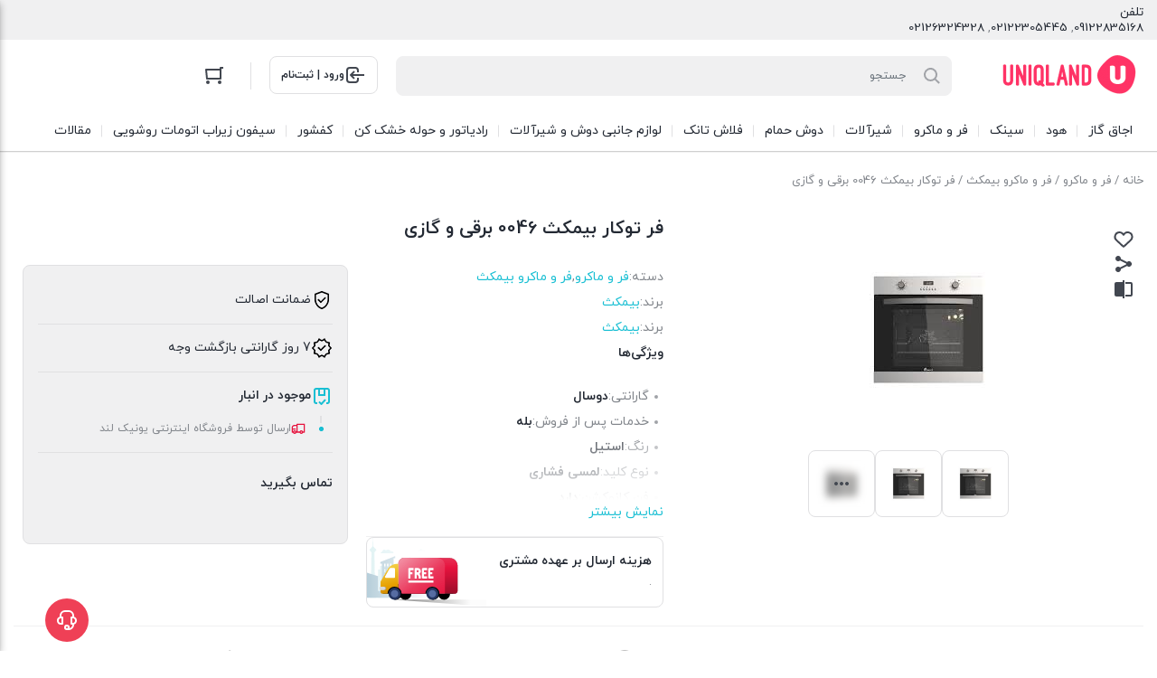

--- FILE ---
content_type: text/html; charset=UTF-8
request_url: https://uniqland.com/product/%D9%81%D8%B1-%D8%AA%D9%88%DA%A9%D8%A7%D8%B1-%D8%A8%DB%8C%D9%85%DA%A9%D8%AB-0046-%D8%A8%D8%B1%D9%82%DB%8C-%D9%88-%DA%AF%D8%A7%D8%B2%DB%8C/
body_size: 29661
content:
<!DOCTYPE html><html dir="rtl" lang="fa-IR" prefix="og: https://ogp.me/ns#"><head><meta charset="UTF-8"><meta name="viewport" content="width=device-width, initial-scale=1.0, viewport-fit=cover" /><title>خرید فر توکار بیمکث 0046 برقی و گازی با قیمت 0&nbsp;تومان</title><meta name="description" content="خرید آنلاین فر توکار بیمکث 0046 برقی و گازی با بهترین قیمت و تخفیف ویژه در نمایندگی رسمی"/><meta name="robots" content="follow, index, max-snippet:-1, max-video-preview:-1, max-image-preview:large"/><link rel="canonical" href="https://uniqland.com/product/%d9%81%d8%b1-%d8%aa%d9%88%da%a9%d8%a7%d8%b1-%d8%a8%db%8c%d9%85%da%a9%d8%ab-0046-%d8%a8%d8%b1%d9%82%db%8c-%d9%88-%da%af%d8%a7%d8%b2%db%8c/" /><meta property="og:locale" content="fa_IR" /><meta property="og:type" content="product" /><meta property="og:title" content="خرید فر توکار بیمکث 0046 برقی و گازی با قیمت 0&nbsp;تومان" /><meta property="og:description" content="خرید آنلاین فر توکار بیمکث 0046 برقی و گازی با بهترین قیمت و تخفیف ویژه در نمایندگی رسمی" /><meta property="og:url" content="https://uniqland.com/product/%d9%81%d8%b1-%d8%aa%d9%88%da%a9%d8%a7%d8%b1-%d8%a8%db%8c%d9%85%da%a9%d8%ab-0046-%d8%a8%d8%b1%d9%82%db%8c-%d9%88-%da%af%d8%a7%d8%b2%db%8c/" /><meta property="og:site_name" content="فروشگاه اینترنتی یونیک لند" /><meta property="og:updated_time" content="2025-04-15T11:31:04+03:30" /><meta property="og:image" content="https://uniqland.com/wp-content/uploads/2023/02/فر-توکار-بیمکث-0046-برقی-و-گازی.jpg" /><meta property="og:image:secure_url" content="https://uniqland.com/wp-content/uploads/2023/02/فر-توکار-بیمکث-0046-برقی-و-گازی.jpg" /><meta property="og:image:width" content="225" /><meta property="og:image:height" content="225" /><meta property="og:image:alt" content="فر توکار بیمکث 0046 برقی و گازی" /><meta property="og:image:type" content="image/jpeg" /><meta property="product:price:currency" content="IRR" /><meta property="product:availability" content="instock" /><meta name="twitter:card" content="summary_large_image" /><meta name="twitter:title" content="خرید فر توکار بیمکث 0046 برقی و گازی با قیمت 0&nbsp;تومان" /><meta name="twitter:description" content="خرید آنلاین فر توکار بیمکث 0046 برقی و گازی با بهترین قیمت و تخفیف ویژه در نمایندگی رسمی" /><meta name="twitter:image" content="https://uniqland.com/wp-content/uploads/2023/02/فر-توکار-بیمکث-0046-برقی-و-گازی.jpg" /><meta name="twitter:label1" content="قیمت" /><meta name="twitter:data1" content="0&nbsp;تومان" /><meta name="twitter:label2" content="دسترسی" /><meta name="twitter:data2" content="موجود" /> <script type="application/ld+json" class="rank-math-schema">{"@context":"https://schema.org","@graph":[{"@type":"Organization","@id":"https://uniqland.com/#organization","name":"\u0641\u0631\u0648\u0634\u06af\u0627\u0647 \u0627\u06cc\u0646\u062a\u0631\u0646\u062a\u06cc \u06cc\u0648\u0646\u06cc\u06a9 \u0644\u0646\u062f","url":"https://uniqland.com"},{"@type":"WebSite","@id":"https://uniqland.com/#website","url":"https://uniqland.com","name":"\u0641\u0631\u0648\u0634\u06af\u0627\u0647 \u0627\u06cc\u0646\u062a\u0631\u0646\u062a\u06cc \u06cc\u0648\u0646\u06cc\u06a9 \u0644\u0646\u062f","publisher":{"@id":"https://uniqland.com/#organization"},"inLanguage":"fa-IR"},{"@type":"ImageObject","@id":"https://uniqland.com/wp-content/uploads/2023/02/\u0641\u0631-\u062a\u0648\u06a9\u0627\u0631-\u0628\u06cc\u0645\u06a9\u062b-0046-\u0628\u0631\u0642\u06cc-\u0648-\u06af\u0627\u0632\u06cc.jpg","url":"https://uniqland.com/wp-content/uploads/2023/02/\u0641\u0631-\u062a\u0648\u06a9\u0627\u0631-\u0628\u06cc\u0645\u06a9\u062b-0046-\u0628\u0631\u0642\u06cc-\u0648-\u06af\u0627\u0632\u06cc.jpg","width":"225","height":"225","inLanguage":"fa-IR"},{"@type":"ItemPage","@id":"https://uniqland.com/product/%d9%81%d8%b1-%d8%aa%d9%88%da%a9%d8%a7%d8%b1-%d8%a8%db%8c%d9%85%da%a9%d8%ab-0046-%d8%a8%d8%b1%d9%82%db%8c-%d9%88-%da%af%d8%a7%d8%b2%db%8c/#webpage","url":"https://uniqland.com/product/%d9%81%d8%b1-%d8%aa%d9%88%da%a9%d8%a7%d8%b1-%d8%a8%db%8c%d9%85%da%a9%d8%ab-0046-%d8%a8%d8%b1%d9%82%db%8c-%d9%88-%da%af%d8%a7%d8%b2%db%8c/","name":"\u062e\u0631\u06cc\u062f \u0641\u0631 \u062a\u0648\u06a9\u0627\u0631 \u0628\u06cc\u0645\u06a9\u062b 0046 \u0628\u0631\u0642\u06cc \u0648 \u06af\u0627\u0632\u06cc \u0628\u0627 \u0642\u06cc\u0645\u062a 0&nbsp;\u062a\u0648\u0645\u0627\u0646","datePublished":"2023-02-25T15:43:24+03:30","dateModified":"2025-04-15T11:31:04+03:30","isPartOf":{"@id":"https://uniqland.com/#website"},"primaryImageOfPage":{"@id":"https://uniqland.com/wp-content/uploads/2023/02/\u0641\u0631-\u062a\u0648\u06a9\u0627\u0631-\u0628\u06cc\u0645\u06a9\u062b-0046-\u0628\u0631\u0642\u06cc-\u0648-\u06af\u0627\u0632\u06cc.jpg"},"inLanguage":"fa-IR"},{"@type":"Product","name":"\u062e\u0631\u06cc\u062f \u0641\u0631 \u062a\u0648\u06a9\u0627\u0631 \u0628\u06cc\u0645\u06a9\u062b 0046 \u0628\u0631\u0642\u06cc \u0648 \u06af\u0627\u0632\u06cc \u0628\u0627 \u0642\u06cc\u0645\u062a 0&nbsp;\u062a\u0648\u0645\u0627\u0646","description":"\u062e\u0631\u06cc\u062f \u0622\u0646\u0644\u0627\u06cc\u0646 \u0641\u0631 \u062a\u0648\u06a9\u0627\u0631 \u0628\u06cc\u0645\u06a9\u062b 0046 \u0628\u0631\u0642\u06cc \u0648 \u06af\u0627\u0632\u06cc \u0628\u0627 \u0628\u0647\u062a\u0631\u06cc\u0646 \u0642\u06cc\u0645\u062a \u0648 \u062a\u062e\u0641\u06cc\u0641 \u0648\u06cc\u0698\u0647 \u062f\u0631 \u0646\u0645\u0627\u06cc\u0646\u062f\u06af\u06cc \u0631\u0633\u0645\u06cc","category":"\u0641\u0631 \u0648 \u0645\u0627\u06a9\u0631\u0648","mainEntityOfPage":{"@id":"https://uniqland.com/product/%d9%81%d8%b1-%d8%aa%d9%88%da%a9%d8%a7%d8%b1-%d8%a8%db%8c%d9%85%da%a9%d8%ab-0046-%d8%a8%d8%b1%d9%82%db%8c-%d9%88-%da%af%d8%a7%d8%b2%db%8c/#webpage"},"image":[{"@type":"ImageObject","url":"https://uniqland.com/wp-content/uploads/2023/02/\u0641\u0631-\u062a\u0648\u06a9\u0627\u0631-\u0628\u06cc\u0645\u06a9\u062b-0046-\u0628\u0631\u0642\u06cc-\u0648-\u06af\u0627\u0632\u06cc.jpg","height":"225","width":"225"},{"@type":"ImageObject","url":"https://uniqland.com/wp-content/uploads/2023/02/\u0641\u0631-\u062a\u0648\u06a9\u0627\u0631-\u0628\u06cc\u0645\u06a9\u062b-0046-\u0628\u0631\u0642\u06cc-\u0648-\u06af\u0627\u0632\u06cc.jpg","height":"225","width":"225"}],"color":"\u0627\u0633\u062a\u06cc\u0644","additionalProperty":[{"@type":"PropertyValue","name":"pa_garanty","value":"\u062f\u0648\u0633\u0627\u0644"},{"@type":"PropertyValue","name":"pa_varanti","value":"\u0628\u0644\u0647"},{"@type":"PropertyValue","name":"pa_%d9%86%d9%88%d8%b9-%da%a9%d9%84%db%8c%d8%af","value":"\u0644\u0645\u0633\u06cc \u0641\u0634\u0627\u0631\u06cc"},{"@type":"PropertyValue","name":"pa_%d9%81%d9%86-%da%a9%d8%a7%d9%86%d9%88%da%a9%d8%b4%d9%86","value":"\u062f\u0627\u0631\u062f"},{"@type":"PropertyValue","name":"pa_%d8%a8%d8%b1%d9%86%d8%a7%d9%85%d9%87-%d9%be%d8%ae%d8%aa","value":"2 \u0628\u0631\u0646\u0627\u0645\u0647"},{"@type":"PropertyValue","name":"pa_%d8%ad%d8%ac%d9%85","value":"70 \u0644\u06cc\u062a\u0631"}],"@id":"https://uniqland.com/product/%d9%81%d8%b1-%d8%aa%d9%88%da%a9%d8%a7%d8%b1-%d8%a8%db%8c%d9%85%da%a9%d8%ab-0046-%d8%a8%d8%b1%d9%82%db%8c-%d9%88-%da%af%d8%a7%d8%b2%db%8c/#richSnippet"}]}</script> <link rel="alternate" type="application/rss+xml" title="فروشگاه اینترنتی یونیک لند &raquo; فر توکار بیمکث 0046 برقی و گازی خوراک دیدگاه‌ها" href="https://uniqland.com/product/%d9%81%d8%b1-%d8%aa%d9%88%da%a9%d8%a7%d8%b1-%d8%a8%db%8c%d9%85%da%a9%d8%ab-0046-%d8%a8%d8%b1%d9%82%db%8c-%d9%88-%da%af%d8%a7%d8%b2%db%8c/feed/" /><link rel="alternate" title="oEmbed (JSON)" type="application/json+oembed" href="https://uniqland.com/wp-json/oembed/1.0/embed?url=https%3A%2F%2Funiqland.com%2Fproduct%2F%25d9%2581%25d8%25b1-%25d8%25aa%25d9%2588%25da%25a9%25d8%25a7%25d8%25b1-%25d8%25a8%25db%258c%25d9%2585%25da%25a9%25d8%25ab-0046-%25d8%25a8%25d8%25b1%25d9%2582%25db%258c-%25d9%2588-%25da%25af%25d8%25a7%25d8%25b2%25db%258c%2F" /><link rel="alternate" title="oEmbed (XML)" type="text/xml+oembed" href="https://uniqland.com/wp-json/oembed/1.0/embed?url=https%3A%2F%2Funiqland.com%2Fproduct%2F%25d9%2581%25d8%25b1-%25d8%25aa%25d9%2588%25da%25a9%25d8%25a7%25d8%25b1-%25d8%25a8%25db%258c%25d9%2585%25da%25a9%25d8%25ab-0046-%25d8%25a8%25d8%25b1%25d9%2582%25db%258c-%25d9%2588-%25da%25af%25d8%25a7%25d8%25b2%25db%258c%2F&#038;format=xml" /><style id='wp-img-auto-sizes-contain-inline-css' type='text/css'>img:is([sizes=auto i],[sizes^="auto," i]){contain-intrinsic-size:3000px 1500px}</style><link data-optimized="1" rel='stylesheet' id='xcart_iatm_notif_style-css' href='https://uniqland.com/wp-content/litespeed/css/069878724d2d25e34732a4d1ee145410.css?ver=93569' type='text/css' media='all' /><style id='wp-emoji-styles-inline-css' type='text/css'>img.wp-smiley,img.emoji{display:inline!important;border:none!important;box-shadow:none!important;height:1em!important;width:1em!important;margin:0 0.07em!important;vertical-align:-0.1em!important;background:none!important;padding:0!important}</style><link data-optimized="1" rel='stylesheet' id='wp-block-library-rtl-css' href='https://uniqland.com/wp-content/litespeed/css/82d4be9d45e59897ecea985debba8398.css?ver=b5b99' type='text/css' media='all' /><style id='classic-theme-styles-inline-css' type='text/css'>/*! This file is auto-generated */
.wp-block-button__link{color:#fff;background-color:#32373c;border-radius:9999px;box-shadow:none;text-decoration:none;padding:calc(.667em + 2px) calc(1.333em + 2px);font-size:1.125em}.wp-block-file__button{background:#32373c;color:#fff;text-decoration:none}</style><style id='global-styles-inline-css' type='text/css'>:root{--wp--preset--aspect-ratio--square:1;--wp--preset--aspect-ratio--4-3:4/3;--wp--preset--aspect-ratio--3-4:3/4;--wp--preset--aspect-ratio--3-2:3/2;--wp--preset--aspect-ratio--2-3:2/3;--wp--preset--aspect-ratio--16-9:16/9;--wp--preset--aspect-ratio--9-16:9/16;--wp--preset--color--black:#000000;--wp--preset--color--cyan-bluish-gray:#abb8c3;--wp--preset--color--white:#ffffff;--wp--preset--color--pale-pink:#f78da7;--wp--preset--color--vivid-red:#cf2e2e;--wp--preset--color--luminous-vivid-orange:#ff6900;--wp--preset--color--luminous-vivid-amber:#fcb900;--wp--preset--color--light-green-cyan:#7bdcb5;--wp--preset--color--vivid-green-cyan:#00d084;--wp--preset--color--pale-cyan-blue:#8ed1fc;--wp--preset--color--vivid-cyan-blue:#0693e3;--wp--preset--color--vivid-purple:#9b51e0;--wp--preset--gradient--vivid-cyan-blue-to-vivid-purple:linear-gradient(135deg,rgb(6,147,227) 0%,rgb(155,81,224) 100%);--wp--preset--gradient--light-green-cyan-to-vivid-green-cyan:linear-gradient(135deg,rgb(122,220,180) 0%,rgb(0,208,130) 100%);--wp--preset--gradient--luminous-vivid-amber-to-luminous-vivid-orange:linear-gradient(135deg,rgb(252,185,0) 0%,rgb(255,105,0) 100%);--wp--preset--gradient--luminous-vivid-orange-to-vivid-red:linear-gradient(135deg,rgb(255,105,0) 0%,rgb(207,46,46) 100%);--wp--preset--gradient--very-light-gray-to-cyan-bluish-gray:linear-gradient(135deg,rgb(238,238,238) 0%,rgb(169,184,195) 100%);--wp--preset--gradient--cool-to-warm-spectrum:linear-gradient(135deg,rgb(74,234,220) 0%,rgb(151,120,209) 20%,rgb(207,42,186) 40%,rgb(238,44,130) 60%,rgb(251,105,98) 80%,rgb(254,248,76) 100%);--wp--preset--gradient--blush-light-purple:linear-gradient(135deg,rgb(255,206,236) 0%,rgb(152,150,240) 100%);--wp--preset--gradient--blush-bordeaux:linear-gradient(135deg,rgb(254,205,165) 0%,rgb(254,45,45) 50%,rgb(107,0,62) 100%);--wp--preset--gradient--luminous-dusk:linear-gradient(135deg,rgb(255,203,112) 0%,rgb(199,81,192) 50%,rgb(65,88,208) 100%);--wp--preset--gradient--pale-ocean:linear-gradient(135deg,rgb(255,245,203) 0%,rgb(182,227,212) 50%,rgb(51,167,181) 100%);--wp--preset--gradient--electric-grass:linear-gradient(135deg,rgb(202,248,128) 0%,rgb(113,206,126) 100%);--wp--preset--gradient--midnight:linear-gradient(135deg,rgb(2,3,129) 0%,rgb(40,116,252) 100%);--wp--preset--font-size--small:13px;--wp--preset--font-size--medium:20px;--wp--preset--font-size--large:36px;--wp--preset--font-size--x-large:42px;--wp--preset--spacing--20:0.44rem;--wp--preset--spacing--30:0.67rem;--wp--preset--spacing--40:1rem;--wp--preset--spacing--50:1.5rem;--wp--preset--spacing--60:2.25rem;--wp--preset--spacing--70:3.38rem;--wp--preset--spacing--80:5.06rem;--wp--preset--shadow--natural:6px 6px 9px rgba(0, 0, 0, 0.2);--wp--preset--shadow--deep:12px 12px 50px rgba(0, 0, 0, 0.4);--wp--preset--shadow--sharp:6px 6px 0px rgba(0, 0, 0, 0.2);--wp--preset--shadow--outlined:6px 6px 0px -3px rgb(255, 255, 255), 6px 6px rgb(0, 0, 0);--wp--preset--shadow--crisp:6px 6px 0px rgb(0, 0, 0)}:where(.is-layout-flex){gap:.5em}:where(.is-layout-grid){gap:.5em}body .is-layout-flex{display:flex}.is-layout-flex{flex-wrap:wrap;align-items:center}.is-layout-flex>:is(*,div){margin:0}body .is-layout-grid{display:grid}.is-layout-grid>:is(*,div){margin:0}:where(.wp-block-columns.is-layout-flex){gap:2em}:where(.wp-block-columns.is-layout-grid){gap:2em}:where(.wp-block-post-template.is-layout-flex){gap:1.25em}:where(.wp-block-post-template.is-layout-grid){gap:1.25em}.has-black-color{color:var(--wp--preset--color--black)!important}.has-cyan-bluish-gray-color{color:var(--wp--preset--color--cyan-bluish-gray)!important}.has-white-color{color:var(--wp--preset--color--white)!important}.has-pale-pink-color{color:var(--wp--preset--color--pale-pink)!important}.has-vivid-red-color{color:var(--wp--preset--color--vivid-red)!important}.has-luminous-vivid-orange-color{color:var(--wp--preset--color--luminous-vivid-orange)!important}.has-luminous-vivid-amber-color{color:var(--wp--preset--color--luminous-vivid-amber)!important}.has-light-green-cyan-color{color:var(--wp--preset--color--light-green-cyan)!important}.has-vivid-green-cyan-color{color:var(--wp--preset--color--vivid-green-cyan)!important}.has-pale-cyan-blue-color{color:var(--wp--preset--color--pale-cyan-blue)!important}.has-vivid-cyan-blue-color{color:var(--wp--preset--color--vivid-cyan-blue)!important}.has-vivid-purple-color{color:var(--wp--preset--color--vivid-purple)!important}.has-black-background-color{background-color:var(--wp--preset--color--black)!important}.has-cyan-bluish-gray-background-color{background-color:var(--wp--preset--color--cyan-bluish-gray)!important}.has-white-background-color{background-color:var(--wp--preset--color--white)!important}.has-pale-pink-background-color{background-color:var(--wp--preset--color--pale-pink)!important}.has-vivid-red-background-color{background-color:var(--wp--preset--color--vivid-red)!important}.has-luminous-vivid-orange-background-color{background-color:var(--wp--preset--color--luminous-vivid-orange)!important}.has-luminous-vivid-amber-background-color{background-color:var(--wp--preset--color--luminous-vivid-amber)!important}.has-light-green-cyan-background-color{background-color:var(--wp--preset--color--light-green-cyan)!important}.has-vivid-green-cyan-background-color{background-color:var(--wp--preset--color--vivid-green-cyan)!important}.has-pale-cyan-blue-background-color{background-color:var(--wp--preset--color--pale-cyan-blue)!important}.has-vivid-cyan-blue-background-color{background-color:var(--wp--preset--color--vivid-cyan-blue)!important}.has-vivid-purple-background-color{background-color:var(--wp--preset--color--vivid-purple)!important}.has-black-border-color{border-color:var(--wp--preset--color--black)!important}.has-cyan-bluish-gray-border-color{border-color:var(--wp--preset--color--cyan-bluish-gray)!important}.has-white-border-color{border-color:var(--wp--preset--color--white)!important}.has-pale-pink-border-color{border-color:var(--wp--preset--color--pale-pink)!important}.has-vivid-red-border-color{border-color:var(--wp--preset--color--vivid-red)!important}.has-luminous-vivid-orange-border-color{border-color:var(--wp--preset--color--luminous-vivid-orange)!important}.has-luminous-vivid-amber-border-color{border-color:var(--wp--preset--color--luminous-vivid-amber)!important}.has-light-green-cyan-border-color{border-color:var(--wp--preset--color--light-green-cyan)!important}.has-vivid-green-cyan-border-color{border-color:var(--wp--preset--color--vivid-green-cyan)!important}.has-pale-cyan-blue-border-color{border-color:var(--wp--preset--color--pale-cyan-blue)!important}.has-vivid-cyan-blue-border-color{border-color:var(--wp--preset--color--vivid-cyan-blue)!important}.has-vivid-purple-border-color{border-color:var(--wp--preset--color--vivid-purple)!important}.has-vivid-cyan-blue-to-vivid-purple-gradient-background{background:var(--wp--preset--gradient--vivid-cyan-blue-to-vivid-purple)!important}.has-light-green-cyan-to-vivid-green-cyan-gradient-background{background:var(--wp--preset--gradient--light-green-cyan-to-vivid-green-cyan)!important}.has-luminous-vivid-amber-to-luminous-vivid-orange-gradient-background{background:var(--wp--preset--gradient--luminous-vivid-amber-to-luminous-vivid-orange)!important}.has-luminous-vivid-orange-to-vivid-red-gradient-background{background:var(--wp--preset--gradient--luminous-vivid-orange-to-vivid-red)!important}.has-very-light-gray-to-cyan-bluish-gray-gradient-background{background:var(--wp--preset--gradient--very-light-gray-to-cyan-bluish-gray)!important}.has-cool-to-warm-spectrum-gradient-background{background:var(--wp--preset--gradient--cool-to-warm-spectrum)!important}.has-blush-light-purple-gradient-background{background:var(--wp--preset--gradient--blush-light-purple)!important}.has-blush-bordeaux-gradient-background{background:var(--wp--preset--gradient--blush-bordeaux)!important}.has-luminous-dusk-gradient-background{background:var(--wp--preset--gradient--luminous-dusk)!important}.has-pale-ocean-gradient-background{background:var(--wp--preset--gradient--pale-ocean)!important}.has-electric-grass-gradient-background{background:var(--wp--preset--gradient--electric-grass)!important}.has-midnight-gradient-background{background:var(--wp--preset--gradient--midnight)!important}.has-small-font-size{font-size:var(--wp--preset--font-size--small)!important}.has-medium-font-size{font-size:var(--wp--preset--font-size--medium)!important}.has-large-font-size{font-size:var(--wp--preset--font-size--large)!important}.has-x-large-font-size{font-size:var(--wp--preset--font-size--x-large)!important}:where(.wp-block-post-template.is-layout-flex){gap:1.25em}:where(.wp-block-post-template.is-layout-grid){gap:1.25em}:where(.wp-block-term-template.is-layout-flex){gap:1.25em}:where(.wp-block-term-template.is-layout-grid){gap:1.25em}:where(.wp-block-columns.is-layout-flex){gap:2em}:where(.wp-block-columns.is-layout-grid){gap:2em}:root :where(.wp-block-pullquote){font-size:1.5em;line-height:1.6}</style><link data-optimized="1" rel='stylesheet' id='kk-star-ratings-css' href='https://uniqland.com/wp-content/litespeed/css/b6c8cd147efa31b94298a67f01b84735.css?ver=cfa49' type='text/css' media='all' /><link data-optimized="1" rel='stylesheet' id='sticky-buttons-css' href='https://uniqland.com/wp-content/litespeed/css/dbb3add108f2d9276448fd704819189d.css?ver=a685d' type='text/css' media='all' /><link data-optimized="1" rel='stylesheet' id='sticky-buttons-fontawesome-css' href='https://uniqland.com/wp-content/litespeed/css/eaf28c2d3c139b567c7a4792456c8616.css?ver=383a6' type='text/css' media='all' /><link data-optimized="1" rel='stylesheet' id='photoswipe-css' href='https://uniqland.com/wp-content/litespeed/css/908371ffaac62e1251487ce61ce36cd9.css?ver=171f2' type='text/css' media='all' /><link data-optimized="1" rel='stylesheet' id='photoswipe-default-skin-css' href='https://uniqland.com/wp-content/litespeed/css/7003d3530bc68b916ad09683ef6cb345.css?ver=4a7af' type='text/css' media='all' /><style id='woocommerce-inline-inline-css' type='text/css'>.woocommerce form .form-row .required{visibility:visible}</style><link data-optimized="1" rel='stylesheet' id='xcartcore_abandoned_details_modal-css' href='https://uniqland.com/wp-content/litespeed/css/b17b50777b42a634ddd66cc0a03ef051.css?ver=325ac' type='text/css' media='all' /><link data-optimized="1" rel='stylesheet' id='brands-styles-css' href='https://uniqland.com/wp-content/litespeed/css/206355de5eafed82fc701ecac71ce2e5.css?ver=9343a' type='text/css' media='all' /><link data-optimized="1" rel='stylesheet' id='irk-child-style-css' href='https://uniqland.com/wp-content/litespeed/css/32db7b755906c9172c256c543fa4ea9c.css?ver=0aca8' type='text/css' media='all' /><link data-optimized="1" rel='stylesheet' id='irk-style-css' href='https://uniqland.com/wp-content/litespeed/css/b7875af6819ee38741979c0187da594f.css?ver=dc09f' type='text/css' media='all' /><link data-optimized="1" rel='stylesheet' id='irk-common-css' href='https://uniqland.com/wp-content/litespeed/css/c6661a432aac6dd7d792d56d682aa6d7.css?ver=eb7ea' type='text/css' media='all' /><link data-optimized="1" rel='stylesheet' id='irk-woocommerce-css' href='https://uniqland.com/wp-content/litespeed/css/3343c3e74b65cbc2f656e0fb6e5693c7.css?ver=4ec6d' type='text/css' media='all' /><link data-optimized="1" rel='stylesheet' id='irk-rtl-css' href='https://uniqland.com/wp-content/litespeed/css/3784f7ac9e968e036b423f87383ec5f3.css?ver=02157' type='text/css' media='all' /><link data-optimized="1" rel='stylesheet' id='irk-woocommerce-rtl-css' href='https://uniqland.com/wp-content/litespeed/css/3317ab9864dd56cc1671753826affe0f.css?ver=65234' type='text/css' media='all' /><link data-optimized="1" rel='stylesheet' id='elementor-frontend-css' href='https://uniqland.com/wp-content/litespeed/css/cc359b72b001ac0ee6a070ff832a25d0.css?ver=ec2af' type='text/css' media='all' /><style id='elementor-frontend-inline-css' type='text/css'>.elementor-kit-680{--e-global-color-primary:#6EC1E4;--e-global-color-secondary:#54595F;--e-global-color-text:#7A7A7A;--e-global-color-accent:#61CE70;--e-global-typography-primary-font-family:"Roboto";--e-global-typography-primary-font-weight:600;--e-global-typography-secondary-font-family:"Roboto Slab";--e-global-typography-secondary-font-weight:400;--e-global-typography-text-font-family:"Roboto";--e-global-typography-text-font-weight:400;--e-global-typography-accent-font-family:"Roboto";--e-global-typography-accent-font-weight:500}.elementor-kit-680 e-page-transition{background-color:#FFBC7D}.elementor-section.elementor-section-boxed>.elementor-container{max-width:1140px}.e-con{--container-max-width:1140px}.elementor-widget:not(:last-child){--kit-widget-spacing:20px}.elementor-element{--widgets-spacing:20px 20px;--widgets-spacing-row:20px;--widgets-spacing-column:20px}{}h1.entry-title{display:var(--page-title-display)}@media(max-width:1024px){.elementor-section.elementor-section-boxed>.elementor-container{max-width:1024px}.e-con{--container-max-width:1024px}}@media(max-width:767px){.elementor-section.elementor-section-boxed>.elementor-container{max-width:767px}.e-con{--container-max-width:767px}}.elementor-bc-flex-widget .elementor-4945 .elementor-element.elementor-element-84ed671.elementor-column .elementor-widget-wrap{align-items:center}.elementor-4945 .elementor-element.elementor-element-84ed671.elementor-column.elementor-element[data-element_type="column"]>.elementor-widget-wrap.elementor-element-populated{align-content:center;align-items:center}.elementor-4945 .elementor-element.elementor-element-84ed671.elementor-column>.elementor-widget-wrap{justify-content:center}.elementor-widget-divider{--divider-color:var( --e-global-color-secondary )}.elementor-widget-divider .elementor-divider__text{color:var(--e-global-color-secondary);font-family:var(--e-global-typography-secondary-font-family),Sans-serif;font-weight:var(--e-global-typography-secondary-font-weight)}.elementor-widget-divider.elementor-view-stacked .elementor-icon{background-color:var(--e-global-color-secondary)}.elementor-widget-divider.elementor-view-framed .elementor-icon,.elementor-widget-divider.elementor-view-default .elementor-icon{color:var(--e-global-color-secondary);border-color:var(--e-global-color-secondary)}.elementor-widget-divider.elementor-view-framed .elementor-icon,.elementor-widget-divider.elementor-view-default .elementor-icon svg{fill:var(--e-global-color-secondary)}.elementor-4945 .elementor-element.elementor-element-3c9add7{--divider-border-style:curly;--divider-color:#000;--divider-border-width:1px;--divider-pattern-height:20px;--divider-pattern-size:20px}.elementor-4945 .elementor-element.elementor-element-3c9add7 .elementor-divider-separator{width:100%;margin:0 auto;margin-center:0}.elementor-4945 .elementor-element.elementor-element-3c9add7 .elementor-divider{text-align:center;padding-block-start:15px;padding-block-end:15px}.elementor-widget-text-editor{font-family:var(--e-global-typography-text-font-family),Sans-serif;font-weight:var(--e-global-typography-text-font-weight);color:var(--e-global-color-text)}.elementor-widget-text-editor.elementor-drop-cap-view-stacked .elementor-drop-cap{background-color:var(--e-global-color-primary)}.elementor-widget-text-editor.elementor-drop-cap-view-framed .elementor-drop-cap,.elementor-widget-text-editor.elementor-drop-cap-view-default .elementor-drop-cap{color:var(--e-global-color-primary);border-color:var(--e-global-color-primary)}.elementor-4945 .elementor-element.elementor-element-2408da9:not(.elementor-motion-effects-element-type-background),.elementor-4945 .elementor-element.elementor-element-2408da9>.elementor-motion-effects-container>.elementor-motion-effects-layer{background-color:#646464}.elementor-4945 .elementor-element.elementor-element-2408da9{transition:background 0.3s,border 0.3s,border-radius 0.3s,box-shadow 0.3s;padding:20px 0 0 0}.elementor-4945 .elementor-element.elementor-element-2408da9>.elementor-background-overlay{transition:background 0.3s,border-radius 0.3s,opacity 0.3s}.elementor-widget-heading .elementor-heading-title{font-family:var(--e-global-typography-primary-font-family),Sans-serif;font-weight:var(--e-global-typography-primary-font-weight);color:var(--e-global-color-primary)}.elementor-4945 .elementor-element.elementor-element-ec68899 .elementor-heading-title{color:#FFF}.elementor-4945 .elementor-element.elementor-element-3fc97fe{color:#FFF}.elementor-bc-flex-widget .elementor-4945 .elementor-element.elementor-element-4536c29.elementor-column .elementor-widget-wrap{align-items:center}.elementor-4945 .elementor-element.elementor-element-4536c29.elementor-column.elementor-element[data-element_type="column"]>.elementor-widget-wrap.elementor-element-populated{align-content:center;align-items:center}.elementor-4945 .elementor-element.elementor-element-4536c29.elementor-column>.elementor-widget-wrap{justify-content:center}.elementor-theme-builder-content-area{height:400px}.elementor-location-header:before,.elementor-location-footer:before{content:"";display:table;clear:both}@media(min-width:768px){.elementor-4945 .elementor-element.elementor-element-e78ca51{width:80%}.elementor-4945 .elementor-element.elementor-element-4536c29{width:20%}}</style><link data-optimized="1" rel='stylesheet' id='widget-divider-css' href='https://uniqland.com/wp-content/litespeed/css/bc6b68568896e3f3a796323049da31bd.css?ver=8c69e' type='text/css' media='all' /><link data-optimized="1" rel='stylesheet' id='widget-heading-css' href='https://uniqland.com/wp-content/litespeed/css/f88c68049c3671bb4e4d78fe8009ce2b.css?ver=83c8a' type='text/css' media='all' /><link data-optimized="1" rel='stylesheet' id='font-awesome-5-all-css' href='https://uniqland.com/wp-content/litespeed/css/b8f7d459df2c9118f6175287aa1b910a.css?ver=cc490' type='text/css' media='all' /><link data-optimized="1" rel='stylesheet' id='font-awesome-4-shim-css' href='https://uniqland.com/wp-content/litespeed/css/771d3b86751aa0656ba0b4b0bc62c30a.css?ver=2f88b' type='text/css' media='all' /><link data-optimized="1" rel='stylesheet' id='elementor-gf-local-roboto-css' href='https://uniqland.com/wp-content/litespeed/css/c2019b3ce44fbcee1d90cef179f188ff.css?ver=66270' type='text/css' media='all' /><link data-optimized="1" rel='stylesheet' id='elementor-gf-local-robotoslab-css' href='https://uniqland.com/wp-content/litespeed/css/71869dc6bf37b85f56bd3fee27e71731.css?ver=a8272' type='text/css' media='all' /> <script type="text/javascript" src="https://uniqland.com/wp-includes/js/jquery/jquery.min.js?ver=3.7.1" id="jquery-core-js"></script> <script type="text/javascript" src="https://uniqland.com/wp-includes/js/jquery/jquery-migrate.min.js?ver=3.4.1" id="jquery-migrate-js"></script> <script type="text/javascript" id="xcart-notify-stock-js-extra">/*  */
var xcart_ajax = {"ajax_url":"https://uniqland.com/wp-admin/admin-ajax.php"};
//# sourceURL=xcart-notify-stock-js-extra
/*  */</script> <script type="text/javascript" src="https://uniqland.com/wp-content/plugins/xcart/assets/js/themes/notify-stock.min.js?ver=6.9" id="xcart-notify-stock-js"></script> <script type="text/javascript" id="xcart_use_ajax_enable-js-extra">/*  */
var xcartcore_popup_parameters = {"xcartcore_modal_packet_modal_data":"\u003Cdiv class = \"xcartcore_container\" id = \"xcartcore_popup_main_div\"\u003E\n    \u003Cdiv class = \"xcartcore_popup_wrapper\"\u003E\n        \u003Cdiv class = \"xcartcore_popup_content\"\u003E\n            \u003Cdiv class = \"xcartcore_popup_heading_container\"\u003E\n                \u003Cdiv class = \"xcartcore_popup_icon_container\" \u003E\n                    \u003Cspan class = \"xcartcore_popup_icon\" v-model = \"xcartcore_modal_packet_button\" \u003E\n                        \u003Cspan class = \"xcartcore_popup_plus_sign\" v-bind:style = \"xcartcore_modal_packet_button\"\u003E\n                        \u003C/span\u003E\n                    \u003C/span\u003E\n                \u003C/div\u003E\n                \u003Cdiv class = \"xcartcore_popup_text_container\"\u003E\n                    \u003Ch2 class = \"xcartcore_popup_heading\" v-model = \"xcartcore_heading_section_text_sms\" v-bind:style = \"xcartcore_modal_packet_popup_heading\" \u003E{{xcartcore_heading_section_text_sms}}\u003C/h2\u003E\n                    \u003Cdiv class = \"xcartcore_popup_text\" v-bind:style = \"xcartcore_modal_packet_popup_text\" v-model = \"xcartcore_text_section_text_field\" \u003E{{xcartcore_text_section_text_field}}\n                    \u003C/div\u003E\n                \u003C/div\u003E\n            \u003C/div\u003E\n            \u003Cdiv class = \"xcartcore_popup_form\"\u003E\n                \u003Cform action = \"\" name = \"xcartcore_modal_form\"\u003E\n                                        \u003Cdiv class = \"xcartcore_popup_input_field_container\"  \u003E\n                        \u003Cinput class = \"xcartcore_popup_input\" id = \"xcartcore_popup_input\" type = \"phone\" name = \"get_number\" v-bind:placeholder = xcartcore_sms_placeholder_section_input_text\u003E\n                    \u003C/div\u003E\n                    \u003Cspan id = \"xcartcore_placeholder_validated_msg\" class = \"xcartcore_placeholder_validated_msg\" \u003E\u0644\u0637\u0641\u0627 \u0632\u0628\u0627\u0646 \u06a9\u06cc\u0628\u0631\u062f \u0631\u0627 \u0627\u0646\u06af\u0644\u06cc\u0633\u06cc \u06a9\u0646\u06cc\u062f.\u003C/span\u003E\n\n                    \n                    \u003Cbutton class = \"xcartcore_popup_button\" v-bind:style = \"xcartcore_modal_packet_button\" v-model = \"xcartcore_button_section_input_text\"\u003E{{xcartcore_button_section_input_text}}\n                    \u003C/button\u003E\n\n                    \u003Cdiv class=\"clear\"\u003E\u003C/div\u003E\n\n                                                        \u003C/form\u003E\n            \u003C/div\u003E\n            \u003Cdiv class = \"xcartcore_popup_close\" \u003E\u003C/div\u003E\n        \u003C/div\u003E\n          \n                    \u003C/div\u003E\n                \u003C/div\u003E\n    \u003C/div\u003E\n\u003C/div\u003E\n\n","xcartcore_modal_packet_head":"\u0627\u062f\u0627\u0645\u0647 \u0641\u0631\u0622\u06cc\u0646\u062f \u0633\u0641\u0627\u0631\u0634","xcartcore_cross_head":"\u0645\u062d\u0635\u0648\u0644\u0627\u062a \u067e\u06cc\u0634\u0646\u0647\u0627\u062f\u06cc","xcartcore_modal_packet_text":"\u0644\u0637\u0641\u0627 \u0634\u0645\u0627\u0631\u0647 \u062a\u0645\u0627\u0633 \u062e\u0648\u062f \u0631\u0627 \u0648\u0627\u0631\u062f \u0646\u0645\u0627\u06cc\u06cc\u062f.","xcartcore_modal_packet_x_place":"\u0645\u062b\u0627\u0644: 09121112222","xcartcore_modal_packet_button":"\u0627\u062f\u0627\u0645\u0647 \u0633\u0641\u0627\u0631\u0634","xcartcore_modal_packet_button_bg_color":"#009688","xcartcore_modal_packet_button_text_color":"#ffffff","xcartcore_modal_packet_popup_text_color":"#bbc9d2","xcartcore_modal_packet_popup_heading_color":"#737f97","xcartcore_modal_packet_non_mandatory_input_text":"\u0631\u062f \u06a9\u0631\u062f\u0646","xcartcore_modal_packet_mandatory_phone":"on","x_ajax_data":"on","comment_ajax_data":"on","discount_ajax_data":"off","cross_ajax_data":"off","x_ajax_cross_data":"off","xcartcore_ajax_add":"yes","xcartcore_populate_sms":"","xcartcore_ajax_url":"https://uniqland.com/wp-admin/admin.php","xcartcore_mandatory_text":"\u0634\u0645\u0627\u0631\u0647 \u062a\u0645\u0627\u0633 \u0635\u0631\u0641\u0627 \u062c\u0647\u062a \u0633\u0628\u062f \u062e\u0631\u06cc\u062f \u0634\u0645\u0627\u0633\u062a.","xcartcore_mn_phonee_text":"\u0644\u0637\u0641\u0627 \u0632\u0628\u0627\u0646 \u06a9\u06cc\u0628\u0631\u062f \u0631\u0627 \u0627\u0646\u06af\u0644\u06cc\u0633\u06cc \u0646\u0645\u0627\u06cc\u06cc\u062f.","xcartcore_modal_packet_coupon_applied_msg":"\u0628\u0627 \u062a\u0634\u06a9\u0631 \u0627\u0632 \u0634\u0645\u0627. \u06a9\u067e\u0646  \u0628\u0631\u0627\u06cc \u0633\u0628\u062f \u062e\u0631\u06cc\u062f \u0634\u0645\u0627 \u0641\u0639\u0627\u0644 \u0634\u062f."};
//# sourceURL=xcart_use_ajax_enable-js-extra
/*  */</script> <script type="text/javascript" src="https://uniqland.com/wp-content/plugins/xcart/assets/js/themes/xcart_use_ajax_enable.min.js?ver=6.9" id="xcart_use_ajax_enable-js"></script> <script type="text/javascript" src="https://uniqland.com/wp-content/plugins/woocommerce/assets/js/jquery-blockui/jquery.blockUI.min.js?ver=2.7.0-wc.10.4.3" id="wc-jquery-blockui-js" defer="defer" data-wp-strategy="defer"></script> <script type="text/javascript" id="wc-add-to-cart-js-extra">/*  */
var wc_add_to_cart_params = {"ajax_url":"/wp-admin/admin-ajax.php","wc_ajax_url":"/?wc-ajax=%%endpoint%%","i18n_view_cart":"\u0645\u0634\u0627\u0647\u062f\u0647 \u0633\u0628\u062f \u062e\u0631\u06cc\u062f","cart_url":"https://uniqland.com/cart/","is_cart":"","cart_redirect_after_add":"yes"};
//# sourceURL=wc-add-to-cart-js-extra
/*  */</script> <script type="text/javascript" src="https://uniqland.com/wp-content/plugins/woocommerce/assets/js/frontend/add-to-cart.min.js?ver=10.4.3" id="wc-add-to-cart-js" defer="defer" data-wp-strategy="defer"></script> <script type="text/javascript" src="https://uniqland.com/wp-content/plugins/woocommerce/assets/js/zoom/jquery.zoom.min.js?ver=1.7.21-wc.10.4.3" id="wc-zoom-js" defer="defer" data-wp-strategy="defer"></script> <script type="text/javascript" src="https://uniqland.com/wp-content/plugins/woocommerce/assets/js/flexslider/jquery.flexslider.min.js?ver=2.7.2-wc.10.4.3" id="wc-flexslider-js" defer="defer" data-wp-strategy="defer"></script> <script type="text/javascript" src="https://uniqland.com/wp-content/plugins/woocommerce/assets/js/photoswipe/photoswipe.min.js?ver=4.1.1-wc.10.4.3" id="wc-photoswipe-js" defer="defer" data-wp-strategy="defer"></script> <script type="text/javascript" src="https://uniqland.com/wp-content/plugins/woocommerce/assets/js/photoswipe/photoswipe-ui-default.min.js?ver=4.1.1-wc.10.4.3" id="wc-photoswipe-ui-default-js" defer="defer" data-wp-strategy="defer"></script> <script type="text/javascript" id="wc-single-product-js-extra">/*  */
var wc_single_product_params = {"i18n_required_rating_text":"\u062e\u0648\u0627\u0647\u0634\u0645\u0646\u062f\u06cc\u0645 \u06cc\u06a9 \u0631\u062a\u0628\u0647 \u0631\u0627 \u0627\u0646\u062a\u062e\u0627\u0628 \u06a9\u0646\u06cc\u062f","i18n_rating_options":["1 of 5 stars","2 of 5 stars","3 of 5 stars","4 of 5 stars","5 of 5 stars"],"i18n_product_gallery_trigger_text":"\u0645\u0634\u0627\u0647\u062f\u0647 \u06af\u0627\u0644\u0631\u06cc \u062a\u0635\u0627\u0648\u06cc\u0631 \u062f\u0631 \u062d\u0627\u0644\u062a \u062a\u0645\u0627\u0645 \u0635\u0641\u062d\u0647","review_rating_required":"yes","flexslider":{"rtl":true,"animation":"slide","smoothHeight":true,"directionNav":false,"controlNav":"thumbnails","slideshow":false,"animationSpeed":500,"animationLoop":false,"allowOneSlide":false},"zoom_enabled":"1","zoom_options":[],"photoswipe_enabled":"1","photoswipe_options":{"shareEl":false,"closeOnScroll":false,"history":false,"hideAnimationDuration":0,"showAnimationDuration":0},"flexslider_enabled":"1"};
//# sourceURL=wc-single-product-js-extra
/*  */</script> <script type="text/javascript" src="https://uniqland.com/wp-content/plugins/woocommerce/assets/js/frontend/single-product.min.js?ver=10.4.3" id="wc-single-product-js" defer="defer" data-wp-strategy="defer"></script> <script type="text/javascript" src="https://uniqland.com/wp-content/plugins/woocommerce/assets/js/js-cookie/js.cookie.min.js?ver=2.1.4-wc.10.4.3" id="wc-js-cookie-js" defer="defer" data-wp-strategy="defer"></script> <script type="text/javascript" id="woocommerce-js-extra">/*  */
var woocommerce_params = {"ajax_url":"/wp-admin/admin-ajax.php","wc_ajax_url":"/?wc-ajax=%%endpoint%%","i18n_password_show":"\u0646\u0645\u0627\u06cc\u0634 \u0631\u0645\u0632\u0639\u0628\u0648\u0631","i18n_password_hide":"Hide password"};
//# sourceURL=woocommerce-js-extra
/*  */</script> <script type="text/javascript" src="https://uniqland.com/wp-content/plugins/woocommerce/assets/js/frontend/woocommerce.min.js?ver=10.4.3" id="woocommerce-js" defer="defer" data-wp-strategy="defer"></script> <script type="text/javascript" src="https://uniqland.com/wp-content/plugins/elementor/assets/lib/font-awesome/js/v4-shims.min.js?ver=3.34.4" id="font-awesome-4-shim-js"></script> <script type="text/javascript" id="xcartcore_modal_packet_coupon_countdown-js-extra">/*  */
var xcartcore_modal_packet_coupon_countdown_params = {"ajax_url":"https://uniqland.com/wp-admin/admin-ajax.php","_xcartcore_coupons_atc":""};
//# sourceURL=xcartcore_modal_packet_coupon_countdown-js-extra
/*  */</script> <script type="text/javascript" src="https://uniqland.com/wp-content/plugins/xcart/assets/js/frontend/xcart_coupon.min.js?ver=6.9" id="xcartcore_modal_packet_coupon_countdown-js"></script> <link rel="https://api.w.org/" href="https://uniqland.com/wp-json/" /><link rel="alternate" title="JSON" type="application/json" href="https://uniqland.com/wp-json/wp/v2/product/8651" /><link rel="EditURI" type="application/rsd+xml" title="RSD" href="https://uniqland.com/xmlrpc.php?rsd" /><meta name="generator" content="WordPress 6.9" /><link rel='shortlink' href='https://uniqland.com/?p=8651' /><meta name="google-site-verification" content="fFYzyFgNLhrJQLo9YfbVg0VJICBsmlGeJpK-NBVq4GU" /><meta name="enamad" content="19978960" />
 <script async src="https://www.googletagmanager.com/gtag/js?id=G-HGN5WLD337"></script> <script>window.dataLayer = window.dataLayer || [];
  function gtag(){dataLayer.push(arguments);}
  gtag('js', new Date());

  gtag('config', 'G-HGN5WLD337');</script>  <script>(function(w,d,s,l,i){w[l]=w[l]||[];w[l].push({'gtm.start':
new Date().getTime(),event:'gtm.js'});var f=d.getElementsByTagName(s)[0],
j=d.createElement(s),dl=l!='dataLayer'?'&l='+l:'';j.async=true;j.src=
'https://www.googletagmanager.com/gtm.js?id='+i+dl;f.parentNode.insertBefore(j,f);
})(window,document,'script','dataLayer','GTM-5BCZGQX');</script> <style></style><style>@font-face{font-family:iranyekan;font-style:normal;font-weight:700;src:url(https://uniqland.com/wp-content/themes/irankala/assets/fonts/iranyekan/eot/iranyekanwebboldfanum.eot);src:url('https://uniqland.com/wp-content/themes/irankala/assets/fonts/iranyekan/eot/iranyekanwebboldfanum.eot?#iefix') format('embedded-opentype'),url(https://uniqland.com/wp-content/themes/irankala/assets/fonts/iranyekan/woff/iranyekanwebboldfanum.woff) format('woff'),url(https://uniqland.com/wp-content/themes/irankala/assets/fonts/iranyekan/ttf/iranyekanwebboldfanum.ttf) format('truetype')}@font-face{font-family:iranyekan;font-style:normal;font-weight:400;src:url(https://uniqland.com/wp-content/themes/irankala/assets/fonts/iranyekan/eot/iranyekanwebregularfanum.eot);src:url('https://uniqland.com/wp-content/themes/irankala/assets/fonts/iranyekan/eot/iranyekanwebregularfanum.eot?#iefix') format('embedded-opentype'),url(https://uniqland.com/wp-content/themes/irankala/assets/fonts/iranyekan/woff/iranyekanwebregularfanum.woff) format('woff'),url(https://uniqland.com/wp-content/themes/irankala/assets/fonts/iranyekan/ttf/iranyekanwebregularfanum.ttf) format('truetype')}body,.admin-email__heading,#wpadminbar,#wpadminbar *,.rtl #wpadminbar *,.elementor-add-section-drag-title,.elementor-select-preset-title{font-family:iranyekan!important}#wpadminbar .ab-icon,#wpadminbar .ab-item:before,#wpadminbar>#wp-toolbar>#wp-admin-bar-root-default .ab-icon,.wp-admin-bar-arrow{font-family:dashicons!important}</style><style></style><link rel="shortcut icon" type="image/icon" href="https://uniqland.com/wp-content/uploads/2022/06/fav-icon.png"><meta name="irk-nonce" content="6ea40d4a6b">	<noscript><style>.woocommerce-product-gallery{ opacity: 1 !important; }</style></noscript><meta name="generator" content="Elementor 3.34.4; features: e_font_icon_svg, additional_custom_breakpoints; settings: css_print_method-internal, google_font-enabled, font_display-auto"><style>.e-con.e-parent:nth-of-type(n+4):not(.e-lazyloaded):not(.e-no-lazyload),.e-con.e-parent:nth-of-type(n+4):not(.e-lazyloaded):not(.e-no-lazyload) *{background-image:none!important}@media screen and (max-height:1024px){.e-con.e-parent:nth-of-type(n+3):not(.e-lazyloaded):not(.e-no-lazyload),.e-con.e-parent:nth-of-type(n+3):not(.e-lazyloaded):not(.e-no-lazyload) *{background-image:none!important}}@media screen and (max-height:640px){.e-con.e-parent:nth-of-type(n+2):not(.e-lazyloaded):not(.e-no-lazyload),.e-con.e-parent:nth-of-type(n+2):not(.e-lazyloaded):not(.e-no-lazyload) *{background-image:none!important}}</style><link rel="icon" href="https://uniqland.com/wp-content/uploads/2022/06/cropped-fav-icon-32x32.png" sizes="32x32" /><link rel="icon" href="https://uniqland.com/wp-content/uploads/2022/06/cropped-fav-icon-192x192.png" sizes="192x192" /><link rel="apple-touch-icon" href="https://uniqland.com/wp-content/uploads/2022/06/cropped-fav-icon-180x180.png" /><meta name="msapplication-TileImage" content="https://uniqland.com/wp-content/uploads/2022/06/cropped-fav-icon-270x270.png" /><style type="text/css" id="wp-custom-css">.woocommerce-products-header .products-header-description{color:#000;!important}.subcategories .inner .category-item img{display:none;!important}</style></head><body class="rtl wp-singular product-template-default single single-product postid-8651 wp-theme-irankala wp-child-theme-irankala-child theme-irankala woocommerce woocommerce-page woocommerce-no-js container-max-width show-bottom-nav elementor-default elementor-kit-680"><noscript><iframe src="https://www.googletagmanager.com/ns.html?id=GTM-5BCZGQX"
height="0" width="0" style="display:none;visibility:hidden"></iframe></noscript><div class="overlay"></div><header class="main-header"><div class="contact-bar"><div class="container"><div class="inner"><div class="contacts"><div class="contact-item"><div class="contact-title">تلفن</div><div class="contact-text">
<a href="tel:09122835168">09122835168</a>, <a href="tel:02122305445">02122305445</a>, <a href="tel:02126324328">02126324328</a></div></div></div></div></div></div><div class="container"><div class="main-header-cols"><div class="row"><div class="col-12 col-lg-2 col-logo"><div class="site-title">فروشگاه اینترنتی یونیک لند</div>
<span class="cat-menu-toggle">
<svg viewBox="0 0 24 24" class="svg" style="display: none;"><path fill-rule="evenodd" d="M19 8V6H5v2h14zm0 3v2H5v-2h14zm0 5v2H5v-2h14z" clip-rule="evenodd"></path></svg></span>                        <a href="https://uniqland.com" class="site-logo"   ><img width="164" height="55" src="https://uniqland.com/wp-content/uploads/2022/05/uniqlamnd-e1652859897326.png" class="logo-desktop img-fluid" alt="logo uniqland" decoding="async" /><img width="164" height="55" src="https://uniqland.com/wp-content/uploads/2022/05/uniqlamnd-e1652859897326.png" class="logo-mobile img-fluid" alt="logo uniqland" decoding="async" /></a>                        <span class="faq-toggle">
<svg viewBox="0 0 24 24" class="svg" style="display: none;"><path fill-rule="evenodd" d="M8 2h8a6 6 0 016 6v8a6 6 0 01-6 6H8a6 6 0 01-6-6V8a6 6 0 016-6zm0 2a4 4 0 00-4 4v8a4 4 0 004 4h8a4 4 0 004-4V8a4 4 0 00-4-4H8zm2 6H8V9a3 3 0 013-3h2a3 3 0 013 3v.93a3 3 0 01-1.336 2.496l-1.219.812a1 1 0 00-.445.832V15h-2v-.93a3 3 0 011.336-2.496l1.219-.812A1 1 0 0014 9.93V9a1 1 0 00-1-1h-2a1 1 0 00-1 1v1zm1 6h2v2h-2v-2z" clip-rule="evenodd"></path></svg></span></div><div class="col-6 col-lg-6 col-search"><form class="search-form minimal" method="get" action="https://uniqland.com"><div class="search-overlay"></div>
<svg viewBox="0 0 24 24" class="search-icon svg" style="display: none;"><path fill-rule="evenodd" d="M10.5 18a7.5 7.5 0 115.973-2.963l4.369 4.246-1.394 1.434-4.387-4.263A7.467 7.467 0 0110.5 18zm5.5-7.5a5.5 5.5 0 11-11 0 5.5 5.5 0 0111 0z" clip-rule="evenodd"></path></svg>    <svg viewBox="0 0 24 24" class="arrow-icon svg" style="display: none;">
<path fill-rule="evenodd" d="M11.293 19.707l1.414-1.414L7.414 13H20v-2H7.414l5.293-5.293-1.414-1.414-7 7a1 1 0 000 1.414l7 7z" clip-rule="evenodd"></path>
</svg>
<input type="search" name="s" value="" autocomplete="off" placeholder="جستجو">
<input type="hidden" name="post_type" value="product">
<svg class="loading svg" style="display: none;" version="1.1" id="L4" xmlns="http://www.w3.org/2000/svg" xmlns:xlink="http://www.w3.org/1999/xlink" x="0px" y="0px" viewBox="0 0 100 100" enable-background="new 0 0 0 0" xml:space="preserve">
<circle fill="#a1a3a8" stroke="none" cx="26" cy="50" r="6">
<animate attributeName="opacity" dur="1s" values="0;1;0" repeatCount="indefinite" begin="0.1"/>
</circle>
<circle fill="#a1a3a8" stroke="none" cx="46" cy="50" r="6">
<animate attributeName="opacity" dur="1s" values="0;1;0" repeatCount="indefinite" begin="0.2"/>
</circle>
<circle fill="#a1a3a8" stroke="none" cx="66" cy="50" r="6">
<animate attributeName="opacity" dur="1s" values="0;1;0" repeatCount="indefinite" begin="0.3"/>
</circle>
</svg>
<svg viewBox="0 0 24 24" class="clear svg" style="display: none;">
<path fill-rule="evenodd" d="M5.636 5.636a9 9 0 1012.728 12.728A9 9 0 005.636 5.636zm10.607 3.536L13.414 12l2.829 2.828-1.415 1.415L12 13.414l-2.828 2.829-1.415-1.415L10.586 12 7.757 9.172l1.415-1.415L12 10.586l2.828-2.829 1.415 1.415z" clip-rule="evenodd"></path>
</svg><div class="search-results"></div></form></div><div class="col-6 col-lg-4 col-buttons"><div class="header-buttons"><div class="user-button">
<a href="https://uniqland.com/my-account" class="login-register"   ><svg viewBox="0 0 24 24" class="login svg"><path fill-rule="evenodd" d="M16 15h-2v2a2 2 0 01-2 2H6a2 2 0 01-2-2V7a2 2 0 012-2h6a2 2 0 012 2v2h2V7a4 4 0 00-4-4H6a4 4 0 00-4 4v10a4 4 0 004 4h6a4 4 0 004-4v-2zm6-4H9.414l2.293-2.293-1.414-1.414-4 4a1 1 0 000 1.414l4 4 1.414-1.414L9.414 13H22v-2z" clip-rule="evenodd"></path></svg><span>ورود | ثبت‌نام</span></a></div>                                                            <span class="separator vertical"></span><div class="dropdown mini-cart style-side-panel alignment-left"><div class="dropdown-toggle mini-cart-icon">
<svg viewBox="0 0 24 24" class="svg" style="width: 24px;"><path fill-rule="evenodd" d="M20 4h2V2h-3a1 1 0 00-1 1v1H3a1 1 0 00-.995 1.1l1 10A1 1 0 004 16h15a1 1 0 001-1V4zm-2 17a2 2 0 110-4 2 2 0 010 4zM5 21a2 2 0 110-4 2 2 0 010 4zm13-7V6H4.105l.8 8H18z" clip-rule="evenodd"></path></svg></div><div class="dropdown-menu mini-cart-content"><div class="close-cart"><div>
<svg viewBox="0 0 24 24" class="svg" style="display: none;">
<path fill-rule="evenodd" d="M18.364 7.05L16.95 5.636 12 10.586l-4.95-4.95L5.636 7.05l4.95 4.95-4.95 4.95 1.414 1.414 4.95-4.95 4.95 4.95 1.414-1.414-4.95-4.95 4.95-4.95z" clip-rule="evenodd"></path>
</svg>
<span>بستن</span></div></div><div class="cart-header">
<span>0 محصول</span>
<a href="https://uniqland.com/cart/">
<span>مشاهده سبد خرید</span>
<svg viewBox="0 0 24 24" class="svg" style="display: none;">
<path d="M12.583 12L8.29 16.293l1.414 1.414 5-5a1 1 0 000-1.414l-5-5L8.29 7.707 12.583 12z"></path>
</svg>
</a></div><div class="cart-empty">
<img src="https://uniqland.com/wp-content/themes/irankala/assets/images/empty-cart.svg" width="84" height="133" alt="empty-cart"><p>سبد خرید شما خالی است.</p><div>جهت مشاهده محصولات بیشتر به صفحات زیر مراجعه نمایید.</div><ul><li>
<a href="https://uniqland.com">صفحه اصلی</a></li><li class="separator"></li><li>
<a href="https://uniqland.com/shop/">فروشگاه</a></li></ul></div></div></div></div></div><div class="col-12 col-address"></div></div></div></div></header><nav id="cat-menu" class="sticky"><div class="container"><ul id="menu-%db%8c%d9%88%d9%86%db%8c%da%a9-%d9%84%d9%86%d8%af" class="cat-menu"><li class="menu-item logo"><a href="https://uniqland.com" class="site-logo"   ><img width="164" height="55" src="https://uniqland.com/wp-content/uploads/2022/05/uniqlamnd-e1652859897326.png" class="logo-desktop img-fluid" alt="logo uniqland" decoding="async" /><img width="164" height="55" src="https://uniqland.com/wp-content/uploads/2022/05/uniqlamnd-e1652859897326.png" class="logo-mobile img-fluid" alt="logo uniqland" decoding="async" /></a></li><li class=' menu-item menu-item-type-taxonomy menu-item-object-product_cat menu-item-has-children menu-item-13116'><a href="https://uniqland.com/product-category/%d8%a7%d8%ac%d8%a7%d9%82-%da%af%d8%a7%d8%b2/"    style=""><span class="item-icon-title"><span class="title">اجاق گاز</span></span></a><ul class="sub-menu"><li class=' menu-item menu-item-type-taxonomy menu-item-object-product_cat menu-item-13117'><a href="https://uniqland.com/product-category/%d8%a7%d8%ac%d8%a7%d9%82-%da%af%d8%a7%d8%b2/%d8%a7%d8%b1%d8%aa-%d8%a7%d8%b3%d8%aa%d8%a7%d8%b1-%d8%a7%d8%ac%d8%a7%d9%82-%da%af%d8%a7%d8%b2/"    style=""><span class="item-icon-title"><span class="title">اجاق گاز ارت استار</span></span></a></li><li class=' menu-item menu-item-type-taxonomy menu-item-object-product_cat menu-item-13118'><a href="https://uniqland.com/product-category/%d8%a7%d8%ac%d8%a7%d9%82-%da%af%d8%a7%d8%b2/%d8%a7%d8%b1%d9%88%d9%85%d8%a7/"    style=""><span class="item-icon-title"><span class="title">اجاق گاز اروما</span></span></a></li><li class=' menu-item menu-item-type-taxonomy menu-item-object-product_cat menu-item-13119'><a href="https://uniqland.com/product-category/%d8%a7%d8%ac%d8%a7%d9%82-%da%af%d8%a7%d8%b2/%d8%a7%d8%b3%d8%aa%db%8c%d8%a7%da%a9/"    style=""><span class="item-icon-title"><span class="title">اجاق گاز استیاک</span></span></a></li><li class=' menu-item menu-item-type-taxonomy menu-item-object-product_cat menu-item-13120'><a href="https://uniqland.com/product-category/%d8%a7%d8%ac%d8%a7%d9%82-%da%af%d8%a7%d8%b2/%d8%a7%d9%84%d8%aa%d9%88%d9%86/"    style=""><span class="item-icon-title"><span class="title">اجاق گاز التون</span></span></a></li><li class=' menu-item menu-item-type-taxonomy menu-item-object-product_cat menu-item-13121'><a href="https://uniqland.com/product-category/%d8%a7%d8%ac%d8%a7%d9%82-%da%af%d8%a7%d8%b2/%d8%a7%db%8c%d9%84%db%8c%d8%a7-%d8%a7%d8%b3%d8%aa%db%8c%d9%84-%d8%a7%d8%ac%d8%a7%d9%82-%da%af%d8%a7%d8%b2/"    style=""><span class="item-icon-title"><span class="title">اجاق گاز ایلیا استیل</span></span></a></li><li class=' menu-item menu-item-type-taxonomy menu-item-object-product_cat menu-item-13122'><a href="https://uniqland.com/product-category/%d8%a7%d8%ac%d8%a7%d9%82-%da%af%d8%a7%d8%b2/%d8%a8%d9%88%d8%b1%d9%86%db%8c%da%a9-%d8%a7%d8%ac%d8%a7%d9%82-%da%af%d8%a7%d8%b2/"    style=""><span class="item-icon-title"><span class="title">اجاق گاز بورنیک</span></span></a></li><li class=' menu-item menu-item-type-taxonomy menu-item-object-product_cat menu-item-13123'><a href="https://uniqland.com/product-category/%d8%a7%d8%ac%d8%a7%d9%82-%da%af%d8%a7%d8%b2/%d8%a7%d8%ac%d8%a7%d9%82-%da%af%d8%a7%d8%b2-%d8%a8%db%8c%d9%85%da%a9%d8%ab/"    style=""><span class="item-icon-title"><span class="title">اجاق گاز بیمکث</span></span></a></li><li class=' menu-item menu-item-type-taxonomy menu-item-object-product_cat menu-item-13646'><a href="https://uniqland.com/product-category/%d8%a7%d8%ac%d8%a7%d9%82-%da%af%d8%a7%d8%b2/%d8%a7%d8%ac%d8%a7%d9%82-%da%af%d8%a7%d8%b2-%d9%85%db%8c%da%a9%d8%b3-%d9%be%d9%84%d8%a7%d8%b3-%d8%a7%d8%ac%d8%a7%d9%82-%da%af%d8%a7%d8%b2/"    style=""><span class="item-icon-title"><span class="title">اجاق گاز میکس پلاس</span></span></a></li><li class=' menu-item menu-item-type-taxonomy menu-item-object-product_cat menu-item-13124'><a href="https://uniqland.com/product-category/%d8%a7%d8%ac%d8%a7%d9%82-%da%af%d8%a7%d8%b2/%d8%a7%d8%ac%d8%a7%d9%82-%da%af%d8%a7%d8%b2-%d9%be%d8%b1%d9%86%db%8c%d8%a7%d9%86/"    style=""><span class="item-icon-title"><span class="title">اجاق گاز پرنیان</span></span></a></li><li class=' menu-item menu-item-type-taxonomy menu-item-object-product_cat menu-item-13125'><a href="https://uniqland.com/product-category/%d8%a7%d8%ac%d8%a7%d9%82-%da%af%d8%a7%d8%b2/%d8%af%d8%a7%d8%aa%db%8c%d8%b3/"    style=""><span class="item-icon-title"><span class="title">اجاق گاز داتیس</span></span></a></li><li class=' menu-item menu-item-type-taxonomy menu-item-object-product_cat menu-item-13126'><a href="https://uniqland.com/product-category/%d8%a7%d8%ac%d8%a7%d9%82-%da%af%d8%a7%d8%b2/%d8%a7%d8%ac%d8%a7%d9%82-%da%af%d8%a7%d8%b2-%d8%af%db%8c%d9%85%d9%88%d9%86%d8%af/"    style=""><span class="item-icon-title"><span class="title">اجاق گاز دیموند</span></span></a></li><li class=' menu-item menu-item-type-taxonomy menu-item-object-product_cat menu-item-13127'><a href="https://uniqland.com/product-category/%d8%a7%d8%ac%d8%a7%d9%82-%da%af%d8%a7%d8%b2/%d8%a7%d8%ac%d8%a7%d9%82-%da%af%d8%a7%d8%b2-%da%a9%d9%84%d8%a7%db%8c%d8%a8%d8%b1%da%af/"    style=""><span class="item-icon-title"><span class="title">اجاق گاز کلایبرگ</span></span></a></li><li class=' menu-item menu-item-type-taxonomy menu-item-object-product_cat menu-item-13128'><a href="https://uniqland.com/product-category/%d8%a7%d8%ac%d8%a7%d9%82-%da%af%d8%a7%d8%b2/%d8%a7%d8%ac%d8%a7%d9%82-%da%af%d8%a7%d8%b2-%da%a9%d9%86/"    style=""><span class="item-icon-title"><span class="title">اجاق گاز کن</span></span></a></li><li class=' menu-item menu-item-type-taxonomy menu-item-object-product_cat menu-item-13129'><a href="https://uniqland.com/product-category/%d8%a7%d8%ac%d8%a7%d9%82-%da%af%d8%a7%d8%b2/%d9%85%d8%a7%d8%b1%d9%88%d9%84/"    style=""><span class="item-icon-title"><span class="title">اجاق گاز مارول</span></span></a></li><li class=' menu-item menu-item-type-taxonomy menu-item-object-product_cat menu-item-13130'><a href="https://uniqland.com/product-category/%d8%a7%d8%ac%d8%a7%d9%82-%da%af%d8%a7%d8%b2/%d9%85%db%8c%d9%84%d8%a7%d9%86/"    style=""><span class="item-icon-title"><span class="title">اجاق گاز میلان</span></span></a></li></ul></li><li class=' menu-item menu-item-type-taxonomy menu-item-object-product_cat menu-item-has-children menu-item-13192'><a href="https://uniqland.com/product-category/%d9%87%d9%88%d8%af/"    style=""><span class="item-icon-title"><span class="title">هود</span></span></a><ul class="sub-menu"><li class=' menu-item menu-item-type-taxonomy menu-item-object-product_cat menu-item-13193'><a href="https://uniqland.com/product-category/%d9%87%d9%88%d8%af/%d9%87%d9%88%d8%af-%d8%a2%d8%b3%d8%aa%db%8c%d8%a7%da%a9/"    style=""><span class="item-icon-title"><span class="title">هود آستیاک</span></span></a></li><li class=' menu-item menu-item-type-taxonomy menu-item-object-product_cat menu-item-13194'><a href="https://uniqland.com/product-category/%d9%87%d9%88%d8%af/%d8%a2%d9%84%d8%aa%d9%88%d9%86/"    style=""><span class="item-icon-title"><span class="title">هود آلتون</span></span></a></li><li class=' menu-item menu-item-type-taxonomy menu-item-object-product_cat menu-item-13195'><a href="https://uniqland.com/product-category/%d9%87%d9%88%d8%af/aroma/"    style=""><span class="item-icon-title"><span class="title">هود اروما</span></span></a></li><li class=' menu-item menu-item-type-taxonomy menu-item-object-product_cat menu-item-13196'><a href="https://uniqland.com/product-category/%d9%87%d9%88%d8%af/%d8%a7%db%8c%d9%84%db%8c%d8%a7-%d8%a7%d8%b3%d8%aa%db%8c%d9%84-%d9%87%d9%88%d8%af/"    style=""><span class="item-icon-title"><span class="title">هود ایلیا استیل</span></span></a></li><li class=' menu-item menu-item-type-taxonomy menu-item-object-product_cat menu-item-13197'><a href="https://uniqland.com/product-category/%d9%87%d9%88%d8%af/%d9%87%d9%88%d8%af-%d8%a8%db%8c%d9%85%da%a9%d8%ab/"    style=""><span class="item-icon-title"><span class="title">هود بیمکث</span></span></a></li><li class=' menu-item menu-item-type-taxonomy menu-item-object-product_cat menu-item-13198'><a href="https://uniqland.com/product-category/%d9%87%d9%88%d8%af/%d9%87%d9%88%d8%af-%d9%be%d8%b1%d9%86%db%8c%d8%a7%d9%86/"    style=""><span class="item-icon-title"><span class="title">هود پرنیان</span></span></a></li><li class=' menu-item menu-item-type-taxonomy menu-item-object-product_cat menu-item-13199'><a href="https://uniqland.com/product-category/%d9%87%d9%88%d8%af/%d8%af%d8%a7%d8%aa%db%8c%d8%b3-%d9%87%d9%88%d8%af/"    style=""><span class="item-icon-title"><span class="title">هود داتیس</span></span></a></li><li class=' menu-item menu-item-type-taxonomy menu-item-object-product_cat menu-item-13200'><a href="https://uniqland.com/product-category/%d9%87%d9%88%d8%af/%d9%87%d9%88%d8%af-%d8%af%db%8c%d9%85%d9%88%d9%86%d8%af/"    style=""><span class="item-icon-title"><span class="title">هود دیموند</span></span></a></li><li class=' menu-item menu-item-type-taxonomy menu-item-object-product_cat menu-item-13201'><a href="https://uniqland.com/product-category/%d9%87%d9%88%d8%af/%d9%87%d9%88%d8%af-%da%a9%d9%84%d8%a7%db%8c%d8%a8%d8%b1%da%af/"    style=""><span class="item-icon-title"><span class="title">هود کلایبرگ</span></span></a></li><li class=' menu-item menu-item-type-taxonomy menu-item-object-product_cat menu-item-13203'><a href="https://uniqland.com/product-category/%d9%87%d9%88%d8%af/%d9%87%d9%88%d8%af-%d9%85%d8%a7%d8%b1%d9%88%d9%84/"    style=""><span class="item-icon-title"><span class="title">هود مارول</span></span></a></li><li class=' menu-item menu-item-type-taxonomy menu-item-object-product_cat menu-item-13202'><a href="https://uniqland.com/product-category/%d9%87%d9%88%d8%af/%d9%87%d9%88%d8%af-%da%a9%d9%86/"    style=""><span class="item-icon-title"><span class="title">هود کن</span></span></a></li><li class=' menu-item menu-item-type-taxonomy menu-item-object-product_cat menu-item-13204'><a href="https://uniqland.com/product-category/%d9%87%d9%88%d8%af/%d9%85%db%8c%d9%84%d8%a7%d9%86-%d9%87%d9%88%d8%af/"    style=""><span class="item-icon-title"><span class="title">هود میلان</span></span></a></li></ul></li><li class=' menu-item menu-item-type-taxonomy menu-item-object-product_cat menu-item-has-children menu-item-13145'><a href="https://uniqland.com/product-category/%d8%b3%db%8c%d9%86%da%a9/"    style=""><span class="item-icon-title"><span class="title">سینک</span></span></a><ul class="sub-menu"><li class=' menu-item menu-item-type-taxonomy menu-item-object-product_cat menu-item-13146'><a href="https://uniqland.com/product-category/%d8%b3%db%8c%d9%86%da%a9/%d8%a7%d8%b1%d9%88%d9%85%d8%a7-%d8%b3%db%8c%d9%86%da%a9/"    style=""><span class="item-icon-title"><span class="title">سینک اروما</span></span></a></li><li class=' menu-item menu-item-type-taxonomy menu-item-object-product_cat menu-item-13160'><a href="https://uniqland.com/product-category/%d8%b3%db%8c%d9%86%da%a9/%d8%b3%db%8c%d9%86%da%a9-%d9%85%d8%a7%d8%b1%d9%88%d9%84/"    style=""><span class="item-icon-title"><span class="title">سینک مارول</span></span></a></li><li class=' menu-item menu-item-type-taxonomy menu-item-object-product_cat menu-item-13148'><a href="https://uniqland.com/product-category/%d8%b3%db%8c%d9%86%da%a9/%d8%b3%db%8c%d9%86%da%a9-%d8%a2%d9%84%d8%aa%d9%88%d9%86/"    style=""><span class="item-icon-title"><span class="title">سینک آلتون</span></span></a></li><li class=' menu-item menu-item-type-taxonomy menu-item-object-product_cat menu-item-13149'><a href="https://uniqland.com/product-category/%d8%b3%db%8c%d9%86%da%a9/%d8%a7%d8%ae%d9%88%d8%a7%d9%86/"    style=""><span class="item-icon-title"><span class="title">سینک اخوان</span></span></a></li><li class=' menu-item menu-item-type-taxonomy menu-item-object-product_cat menu-item-13151'><a href="https://uniqland.com/product-category/%d8%b3%db%8c%d9%86%da%a9/%d8%a7%d8%b3%d8%aa%db%8c%d9%84-%d8%a7%d9%84%d8%a8%d8%b1%d8%b2/"    style=""><span class="item-icon-title"><span class="title">سینک استیل البرز</span></span></a></li><li class=' menu-item menu-item-type-taxonomy menu-item-object-product_cat menu-item-13150'><a href="https://uniqland.com/product-category/%d8%b3%db%8c%d9%86%da%a9/%d8%b3%db%8c%d9%86%da%a9-%d8%a7%d8%ae%d9%88%d8%a7%d9%86-%d9%82%d8%a7%d8%b3%d9%85%db%8c/"    style=""><span class="item-icon-title"><span class="title">سینک اخوان قاسمی</span></span></a></li><li class=' menu-item menu-item-type-taxonomy menu-item-object-product_cat menu-item-13152'><a href="https://uniqland.com/product-category/%d8%b3%db%8c%d9%86%da%a9/%d8%a7%db%8c%d9%84%db%8c%d8%a7-%d8%a7%d8%b3%d8%aa%db%8c%d9%84/"    style=""><span class="item-icon-title"><span class="title">سینک ایلیا استیل</span></span></a></li><li class=' menu-item menu-item-type-taxonomy menu-item-object-product_cat menu-item-13153'><a href="https://uniqland.com/product-category/%d8%b3%db%8c%d9%86%da%a9/%d8%b3%db%8c%d9%86%da%a9-%d8%a8%db%8c%d9%85%da%a9%d8%ab/"    style=""><span class="item-icon-title"><span class="title">سینک بیمکث</span></span></a></li><li class=' menu-item menu-item-type-taxonomy menu-item-object-product_cat menu-item-13147'><a href="https://uniqland.com/product-category/%d8%b3%db%8c%d9%86%da%a9/%d8%b3%db%8c%d9%86%da%a9-%d8%a2%d8%b3%d8%aa%db%8c%d8%a7%da%a9-%d8%b3%db%8c%d9%86%da%a9/"    style=""><span class="item-icon-title"><span class="title">سینک آستیاک</span></span></a></li><li class=' menu-item menu-item-type-taxonomy menu-item-object-product_cat menu-item-13154'><a href="https://uniqland.com/product-category/%d8%b3%db%8c%d9%86%da%a9/%d8%b3%db%8c%d9%86%da%a9-%d9%be%d8%b1%d9%86%db%8c%d8%a7%d9%86/"    style=""><span class="item-icon-title"><span class="title">سینک پرنیان</span></span></a></li><li class=' menu-item menu-item-type-taxonomy menu-item-object-product_cat menu-item-13155'><a href="https://uniqland.com/product-category/%d8%b3%db%8c%d9%86%da%a9/%d8%af%d8%a7%d8%aa%db%8c%d8%b3-%d8%b3%db%8c%d9%86%da%a9-10/"    style=""><span class="item-icon-title"><span class="title">سینک داتیس</span></span></a></li><li class=' menu-item menu-item-type-taxonomy menu-item-object-product_cat menu-item-13156'><a href="https://uniqland.com/product-category/%d8%b3%db%8c%d9%86%da%a9/%d8%b3%db%8c%d9%86%da%a9-%d8%af%db%8c%d9%85%d9%88%d9%86%d8%af/"    style=""><span class="item-icon-title"><span class="title">سینک دیموند</span></span></a></li><li class=' menu-item menu-item-type-taxonomy menu-item-object-product_cat menu-item-13157'><a href="https://uniqland.com/product-category/%d8%b3%db%8c%d9%86%da%a9/%d8%b3%db%8c%d9%86%da%a9-%da%a9%d9%84%d8%a7%db%8c%d8%a8%d8%b1%da%af/"    style=""><span class="item-icon-title"><span class="title">سینک کلایبرگ</span></span></a></li><li class=' menu-item menu-item-type-taxonomy menu-item-object-product_cat menu-item-14050'><a href="https://uniqland.com/product-category/%d8%b3%db%8c%d9%86%da%a9/%d8%b3%db%8c%d9%86%da%a9-%d9%85%db%8c%da%a9%d8%b3-%d9%be%d9%84%d8%a7%d8%b3/"    style=""><span class="item-icon-title"><span class="title">سینک میکس پلاس</span></span></a></li><li class=' menu-item menu-item-type-taxonomy menu-item-object-product_cat menu-item-13158'><a href="https://uniqland.com/product-category/%d8%b3%db%8c%d9%86%da%a9/%d8%b3%db%8c%d9%86%da%a9-%da%a9%d9%86/"    style=""><span class="item-icon-title"><span class="title">سینک کن</span></span></a></li><li class=' menu-item menu-item-type-taxonomy menu-item-object-product_cat menu-item-13159'><a href="https://uniqland.com/product-category/%d8%b3%db%8c%d9%86%da%a9/%d8%b3%db%8c%d9%86%da%a9-%da%af%d8%b1%d8%a7%d9%86%db%8c%d8%aa%db%8c/"    style=""><span class="item-icon-title"><span class="title">سینک گرانیتی</span></span></a></li></ul></li><li class=' menu-item menu-item-type-taxonomy menu-item-object-product_cat current-product-ancestor current-menu-parent current-product-parent menu-item-has-children menu-item-13169'><a href="https://uniqland.com/product-category/%d9%81%d8%b1-%d9%88-%d9%85%d8%a7%da%a9%d8%b1%d9%88/"    style=""><span class="item-icon-title"><span class="title">فر و ماکرو</span></span></a><ul class="sub-menu"><li class=' menu-item menu-item-type-taxonomy menu-item-object-product_cat menu-item-13170'><a href="https://uniqland.com/product-category/%d9%81%d8%b1-%d9%88-%d9%85%d8%a7%da%a9%d8%b1%d9%88/%d9%81%d8%b1-%d9%88-%d9%85%d8%a7%da%a9%d8%b1%d9%88-%d8%a2%d8%b3%d8%aa%db%8c%d8%a7%da%a9/"    style=""><span class="item-icon-title"><span class="title">فر و ماکرو آستیاک</span></span></a></li><li class=' menu-item menu-item-type-taxonomy menu-item-object-product_cat menu-item-13171'><a href="https://uniqland.com/product-category/%d9%81%d8%b1-%d9%88-%d9%85%d8%a7%da%a9%d8%b1%d9%88/%d8%a2%d9%84%d8%aa%d9%88%d9%86-%d9%81%d8%b1-%d9%88-%d9%85%d8%a7%da%a9%d8%b1%d9%88/"    style=""><span class="item-icon-title"><span class="title">فر و ماکرو آلتون</span></span></a></li><li class=' menu-item menu-item-type-taxonomy menu-item-object-product_cat menu-item-13172'><a href="https://uniqland.com/product-category/%d9%81%d8%b1-%d9%88-%d9%85%d8%a7%da%a9%d8%b1%d9%88/%d8%a7%d8%b1%d9%88%d9%85%d8%a7-%d9%81%d8%b1-%d9%88-%d9%85%d8%a7%da%a9%d8%b1%d9%88/"    style=""><span class="item-icon-title"><span class="title">فر و ماکرو اروما</span></span></a></li><li class=' menu-item menu-item-type-taxonomy menu-item-object-product_cat menu-item-13173'><a href="https://uniqland.com/product-category/%d9%81%d8%b1-%d9%88-%d9%85%d8%a7%da%a9%d8%b1%d9%88/%d9%81%d8%b1-%d9%88-%d9%85%d8%a7%da%a9%d8%b1%d9%88-%d8%a7%d8%b3%d8%aa%db%8c%d9%84-%d8%a7%d9%84%d8%a8%d8%b1%d8%b2/"    style=""><span class="item-icon-title"><span class="title">فر و ماکرو استیل البرز</span></span></a></li><li class=' menu-item menu-item-type-taxonomy menu-item-object-product_cat menu-item-13175'><a href="https://uniqland.com/product-category/%d9%81%d8%b1-%d9%88-%d9%85%d8%a7%da%a9%d8%b1%d9%88/%d8%a7%db%8c%d9%84%db%8c%d8%a7-%d8%a7%d8%b3%d8%aa%db%8c%d9%84-%d9%81%d8%b1-%d9%88-%d9%85%d8%a7%da%a9%d8%b1%d9%88/"    style=""><span class="item-icon-title"><span class="title">فر و ماکرو ایلیا استیل</span></span></a></li><li class=' menu-item menu-item-type-taxonomy menu-item-object-product_cat current-product-ancestor current-menu-parent current-product-parent menu-item-13176'><a href="https://uniqland.com/product-category/%d9%81%d8%b1-%d9%88-%d9%85%d8%a7%da%a9%d8%b1%d9%88/%d9%81%d8%b1-%d9%88-%d9%85%d8%a7%da%a9%d8%b1%d9%88-%d8%a8%db%8c%d9%85%da%a9%d8%ab/"    style=""><span class="item-icon-title"><span class="title">فر و ماکرو بیمکث</span></span></a></li><li class=' menu-item menu-item-type-taxonomy menu-item-object-product_cat menu-item-13177'><a href="https://uniqland.com/product-category/%d9%81%d8%b1-%d9%88-%d9%85%d8%a7%da%a9%d8%b1%d9%88/%d9%81%d8%b1-%d9%88-%d9%85%d8%a7%da%a9%d8%b1%d9%88-%d9%be%d8%b1%d9%86%db%8c%d8%a7%d9%86-%d9%81%d8%b1-%d9%88-%d9%85%d8%a7%da%a9%d8%b1%d9%88/"    style=""><span class="item-icon-title"><span class="title">فر و ماکرو پرنیان</span></span></a></li><li class=' menu-item menu-item-type-taxonomy menu-item-object-product_cat menu-item-13178'><a href="https://uniqland.com/product-category/%d9%81%d8%b1-%d9%88-%d9%85%d8%a7%da%a9%d8%b1%d9%88/%d8%af%d8%a7%d8%aa%db%8c%d8%b3-%d9%81%d8%b1-%d9%88-%d9%85%d8%a7%da%a9%d8%b1%d9%88/"    style=""><span class="item-icon-title"><span class="title">فر و ماکرو داتیس</span></span></a></li><li class=' menu-item menu-item-type-taxonomy menu-item-object-product_cat menu-item-13180'><a href="https://uniqland.com/product-category/%d9%81%d8%b1-%d9%88-%d9%85%d8%a7%da%a9%d8%b1%d9%88/%d9%81%d8%b1-%d9%88-%d9%85%d8%a7%da%a9%d8%b1%d9%88-%da%a9%d9%84%d8%a7%db%8c%d8%a8%d8%b1%da%af/"    style=""><span class="item-icon-title"><span class="title">فر و ماکرو کلایبرگ</span></span></a></li><li class=' menu-item menu-item-type-taxonomy menu-item-object-product_cat menu-item-13179'><a href="https://uniqland.com/product-category/%d9%81%d8%b1-%d9%88-%d9%85%d8%a7%da%a9%d8%b1%d9%88/%d9%81%d8%b1-%d9%88-%d9%85%d8%a7%da%a9%d8%b1%d9%88-%d8%af%db%8c%d9%85%d9%88%d9%86%d8%af/"    style=""><span class="item-icon-title"><span class="title">فر و ماکرو دیموند</span></span></a></li><li class=' menu-item menu-item-type-taxonomy menu-item-object-product_cat menu-item-13181'><a href="https://uniqland.com/product-category/%d9%81%d8%b1-%d9%88-%d9%85%d8%a7%da%a9%d8%b1%d9%88/%d9%81%d8%b1-%d9%88-%d9%85%d8%a7%da%a9%d8%b1%d9%88-%da%a9%d9%86/"    style=""><span class="item-icon-title"><span class="title">فر و ماکرو کن</span></span></a></li><li class=' menu-item menu-item-type-taxonomy menu-item-object-product_cat menu-item-13182'><a href="https://uniqland.com/product-category/%d9%81%d8%b1-%d9%88-%d9%85%d8%a7%da%a9%d8%b1%d9%88/%d9%81%d8%b1-%d9%88-%d9%85%d8%a7%da%a9%d8%b1%d9%88-%d9%85%d8%a7%d8%b1%d9%88%d9%84/"    style=""><span class="item-icon-title"><span class="title">فر و ماکرو مارول</span></span></a></li></ul></li><li class=' menu-item menu-item-type-taxonomy menu-item-object-product_cat menu-item-has-children menu-item-13162'><a href="https://uniqland.com/product-category/%d8%b4%db%8c%d8%b1%d8%a2%d9%84%d8%a7%d8%aa/"    style=""><span class="item-icon-title"><span class="title">شیرآلات</span></span></a><ul class="sub-menu"><li class=' menu-item menu-item-type-taxonomy menu-item-object-product_cat menu-item-13205'><a href="https://uniqland.com/product-category/%d8%b4%db%8c%d8%b1%d8%a2%d9%84%d8%a7%d8%aa/%d8%b4%db%8c%d8%b1%d8%a2%d9%84%d8%a7%d8%aa-kwc/"    style=""><span class="item-icon-title"><span class="title">شیرآلات KWC</span></span></a></li><li class=' menu-item menu-item-type-taxonomy menu-item-object-product_cat menu-item-13206'><a href="https://uniqland.com/product-category/%d8%b4%db%8c%d8%b1%d8%a2%d9%84%d8%a7%d8%aa/%d8%b4%db%8c%d8%b1%d8%a2%d9%84%d8%a7%d8%aa-%d8%a7%d9%84%d8%a8%d8%b1%d8%b2-%d8%b1%d9%88%d8%b2/"    style=""><span class="item-icon-title"><span class="title">شیرآلات البرز روز</span></span></a></li><li class=' menu-item menu-item-type-taxonomy menu-item-object-product_cat menu-item-13207'><a href="https://uniqland.com/product-category/%d8%b4%db%8c%d8%b1%d8%a2%d9%84%d8%a7%d8%aa/%d8%b4%db%8c%d8%b1%d8%a7%d9%84%d8%a7%d8%aa-%d8%a7%d9%88%d8%ac-%d8%b4%db%8c%d8%b1%d8%a2%d9%84%d8%a7%d8%aa/"    style=""><span class="item-icon-title"><span class="title">شیرآلات اوج</span></span></a></li><li class=' menu-item menu-item-type-taxonomy menu-item-object-product_cat menu-item-13208'><a href="https://uniqland.com/product-category/%d8%b4%db%8c%d8%b1%d8%a2%d9%84%d8%a7%d8%aa/%d8%ae%d8%a7%d8%b7%d8%b1%d9%87/"    style=""><span class="item-icon-title"><span class="title">شیرآلات خاطره</span></span></a></li><li class=' menu-item menu-item-type-taxonomy menu-item-object-product_cat menu-item-13209'><a href="https://uniqland.com/product-category/%d8%b4%db%8c%d8%b1%d8%a2%d9%84%d8%a7%d8%aa/%d8%b4%db%8c%d8%b1%d8%a7%d9%84%d8%a7%d8%aa-%d8%b1%d8%a7%d8%b3%d8%a7%d9%86/"    style=""><span class="item-icon-title"><span class="title">شیرآلات راسان</span></span></a></li><li class=' menu-item menu-item-type-taxonomy menu-item-object-product_cat menu-item-13210'><a href="https://uniqland.com/product-category/%d8%b4%db%8c%d8%b1%d8%a2%d9%84%d8%a7%d8%aa/%d8%b3%d9%be%d8%a7%d9%87%d8%a7%d9%86/"    style=""><span class="item-icon-title"><span class="title">شیرآلات سپاهان</span></span></a></li><li class=' menu-item menu-item-type-taxonomy menu-item-object-product_cat menu-item-13211'><a href="https://uniqland.com/product-category/%d8%b4%db%8c%d8%b1%d8%a2%d9%84%d8%a7%d8%aa/%d8%b4%db%8c%d8%b1%d8%a2%d9%84%d8%a7%d8%aa-%d8%b3%db%8c%d8%aa%da%a9%d9%88/"    style=""><span class="item-icon-title"><span class="title">شیرآلات سیتکو</span></span></a></li><li class=' menu-item menu-item-type-taxonomy menu-item-object-product_cat menu-item-13212'><a href="https://uniqland.com/product-category/%d8%b4%db%8c%d8%b1%d8%a2%d9%84%d8%a7%d8%aa/%d8%b4%db%8c%d8%b1%d8%a2%d9%84%d8%a7%d8%aa-%d8%b4%d9%88%d8%af%d8%b1/"    style=""><span class="item-icon-title"><span class="title">شیرآلات شودر</span></span></a></li><li class=' menu-item menu-item-type-taxonomy menu-item-object-product_cat menu-item-13213'><a href="https://uniqland.com/product-category/%d8%b4%db%8c%d8%b1%d8%a2%d9%84%d8%a7%d8%aa/%d9%82%d9%87%d8%b1%d9%85%d8%a7%d9%86/"    style=""><span class="item-icon-title"><span class="title">شیرآلات قهرمان</span></span></a></li><li class=' menu-item menu-item-type-taxonomy menu-item-object-product_cat menu-item-13214'><a href="https://uniqland.com/product-category/%d8%b4%db%8c%d8%b1%d8%a2%d9%84%d8%a7%d8%aa/%d8%b4%db%8c%d8%b1%d8%a2%d9%84%d8%a7%d8%aa-%da%a9%d9%86/"    style=""><span class="item-icon-title"><span class="title">شیرآلات کن</span></span></a></li><li class=' menu-item menu-item-type-taxonomy menu-item-object-product_cat menu-item-13163'><a href="https://uniqland.com/product-category/%d8%b4%db%8c%d8%b1%d8%a2%d9%84%d8%a7%d8%aa/%d8%b4%db%8c%d8%b1-%d8%a2%d9%84%d8%a7%d8%aa-%d8%b3%d9%85%d9%be%d9%88/"    style=""><span class="item-icon-title"><span class="title">شیر آلات سمپو</span></span></a></li></ul></li><li class=' menu-item menu-item-type-taxonomy menu-item-object-product_cat menu-item-has-children menu-item-13131'><a href="https://uniqland.com/product-category/%d8%af%d9%88%d8%b4-%d8%ad%d9%85%d8%a7%d9%85/"    style=""><span class="item-icon-title"><span class="title">دوش حمام</span></span></a><ul class="sub-menu"><li class=' menu-item menu-item-type-taxonomy menu-item-object-product_cat menu-item-has-children menu-item-13139'><a href="https://uniqland.com/product-category/%d8%af%d9%88%d8%b4-%d8%ad%d9%85%d8%a7%d9%85/%db%8c%d9%88%d9%86%db%8c%d9%88%d8%b1%d8%b3%d8%aa/"    style=""><span class="item-icon-title"><span class="title">دوش حمام یونیورست</span></span></a><ul class="sub-menu"><li class=' menu-item menu-item-type-taxonomy menu-item-object-product_cat menu-item-13141'><a href="https://uniqland.com/product-category/%d8%af%d9%88%d8%b4-%d8%ad%d9%85%d8%a7%d9%85/%db%8c%d9%88%d9%86%db%8c%d9%88%d8%b1%d8%b3%d8%aa/%d8%aa%d8%b1%da%a9%db%8c%d8%a8-%d8%a7%d8%a8-%d9%88-%d9%87%d9%88%d8%a7/"    style=""><span class="item-icon-title"><span class="title">ترکیب اب و هوا</span></span></a></li><li class=' menu-item menu-item-type-taxonomy menu-item-object-product_cat menu-item-13215'><a href="https://uniqland.com/product-category/%d8%af%d9%88%d8%b4-%d8%ad%d9%85%d8%a7%d9%85/%db%8c%d9%88%d9%86%db%8c%d9%88%d8%b1%d8%b3%d8%aa/%da%a9%d9%84%d8%a7%d8%b3%db%8c%da%a9/"    style=""><span class="item-icon-title"><span class="title">کلاسیک</span></span></a></li><li class=' menu-item menu-item-type-taxonomy menu-item-object-product_cat menu-item-13140'><a href="https://uniqland.com/product-category/%d8%af%d9%88%d8%b4-%d8%ad%d9%85%d8%a7%d9%85/%db%8c%d9%88%d9%86%db%8c%d9%88%d8%b1%d8%b3%d8%aa/%d8%a7%d8%b3%d8%aa%db%8c%d9%84-%db%8c%d9%88%d9%86%db%8c%d9%88%d8%b1%d8%b3%d8%aa-%d8%af%d9%88%d8%b4-%d8%ad%d9%85%d8%a7%d9%85/"    style=""><span class="item-icon-title"><span class="title">استیل</span></span></a></li><li class=' menu-item menu-item-type-taxonomy menu-item-object-product_cat menu-item-13143'><a href="https://uniqland.com/product-category/%d8%af%d9%88%d8%b4-%d8%ad%d9%85%d8%a7%d9%85/%db%8c%d9%88%d9%86%db%8c%d9%88%d8%b1%d8%b3%d8%aa/%d8%b1%d8%b3%d9%88%d8%a8%da%af%db%8c%d8%b1-%d9%86%db%8c%d9%85%d9%87-%d8%a7%d8%aa%d9%88%d9%85%d8%a7%d8%aa/"    style=""><span class="item-icon-title"><span class="title">رسوبگیر نیمه اتومات</span></span></a></li><li class=' menu-item menu-item-type-taxonomy menu-item-object-product_cat menu-item-13142'><a href="https://uniqland.com/product-category/%d8%af%d9%88%d8%b4-%d8%ad%d9%85%d8%a7%d9%85/%db%8c%d9%88%d9%86%db%8c%d9%88%d8%b1%d8%b3%d8%aa/%d8%b1%d8%b3%d9%88%d8%a8%da%af%db%8c%d8%b1-%d8%a7%d8%aa%d9%88%d9%85%d8%a7%d8%aa/"    style=""><span class="item-icon-title"><span class="title">رسوبگیر اتومات</span></span></a></li></ul></li><li class=' menu-item menu-item-type-taxonomy menu-item-object-product_cat menu-item-13138'><a href="https://uniqland.com/product-category/%d8%af%d9%88%d8%b4-%d8%ad%d9%85%d8%a7%d9%85/%db%8c%d9%88%d9%86%db%8c%da%a9%d8%a7/"    style=""><span class="item-icon-title"><span class="title">دوش حمام یونیکا</span></span></a></li><li class=' menu-item menu-item-type-taxonomy menu-item-object-product_cat menu-item-13133'><a href="https://uniqland.com/product-category/%d8%af%d9%88%d8%b4-%d8%ad%d9%85%d8%a7%d9%85/%d8%a7%d9%84%d8%a8%d8%b1%d8%b2-%d8%b1%d9%88%d8%b2-%d8%af%d9%88%d8%b4-%d8%ad%d9%85%d8%a7%d9%85/"    style=""><span class="item-icon-title"><span class="title">دوش حمام البرز روز</span></span></a></li><li class=' menu-item menu-item-type-taxonomy menu-item-object-product_cat menu-item-13134'><a href="https://uniqland.com/product-category/%d8%af%d9%88%d8%b4-%d8%ad%d9%85%d8%a7%d9%85/%d8%af%d9%88%d8%b4-%d8%ad%d9%85%d8%a7%d9%85-%d8%a7%d9%88%d8%ac/"    style=""><span class="item-icon-title"><span class="title">دوش حمام اوج</span></span></a></li><li class=' menu-item menu-item-type-taxonomy menu-item-object-product_cat menu-item-13132'><a href="https://uniqland.com/product-category/%d8%af%d9%88%d8%b4-%d8%ad%d9%85%d8%a7%d9%85/%d8%af%d9%88%d8%b4-%d8%ad%d9%85%d8%a7%d9%85-kwc/"    style=""><span class="item-icon-title"><span class="title">دوش حمام KWC</span></span></a></li><li class=' menu-item menu-item-type-taxonomy menu-item-object-product_cat menu-item-13135'><a href="https://uniqland.com/product-category/%d8%af%d9%88%d8%b4-%d8%ad%d9%85%d8%a7%d9%85/%d8%b1%d8%a7%d8%b3%d8%a7%d9%86/"    style=""><span class="item-icon-title"><span class="title">دوش حمام راسان</span></span></a></li><li class=' menu-item menu-item-type-taxonomy menu-item-object-product_cat menu-item-13136'><a href="https://uniqland.com/product-category/%d8%af%d9%88%d8%b4-%d8%ad%d9%85%d8%a7%d9%85/%d8%af%d9%88%d8%b4-%d8%ad%d9%85%d8%a7%d9%85-%d8%b4%d9%88%d8%af%d8%b1/"    style=""><span class="item-icon-title"><span class="title">دوش حمام شودر</span></span></a></li><li class=' menu-item menu-item-type-taxonomy menu-item-object-product_cat menu-item-13137'><a href="https://uniqland.com/product-category/%d8%af%d9%88%d8%b4-%d8%ad%d9%85%d8%a7%d9%85/%d9%82%d9%87%d8%b1%d9%85%d8%a7%d9%86-%d8%af%d9%88%d8%b4-%d8%ad%d9%85%d8%a7%d9%85/"    style=""><span class="item-icon-title"><span class="title">دوش حمام قهرمان</span></span></a></li></ul></li><li class=' menu-item menu-item-type-taxonomy menu-item-object-product_cat menu-item-has-children menu-item-13183'><a href="https://uniqland.com/product-category/%d9%81%d9%84%d8%a7%d8%b4-%d8%aa%d8%a7%d9%86%da%a9/"    style=""><span class="item-icon-title"><span class="title">فلاش تانک</span></span></a><ul class="sub-menu"><li class=' menu-item menu-item-type-taxonomy menu-item-object-product_cat menu-item-13185'><a href="https://uniqland.com/product-category/%d9%81%d9%84%d8%a7%d8%b4-%d8%aa%d8%a7%d9%86%da%a9/%d9%81%d9%84%d8%a7%d8%b4-%d8%aa%d8%a7%d9%86%da%a9-%d8%a7%d9%82%d8%aa%d8%b5%d8%a7%d8%af%db%8c/"    style=""><span class="item-icon-title"><span class="title">فلاش تانک اقتصادی</span></span></a></li><li class=' menu-item menu-item-type-taxonomy menu-item-object-product_cat menu-item-13186'><a href="https://uniqland.com/product-category/%d9%81%d9%84%d8%a7%d8%b4-%d8%aa%d8%a7%d9%86%da%a9/%d9%81%d9%84%d8%a7%d8%b4-%d8%aa%d8%a7%d9%86%da%a9-%d8%a7%db%8c%d8%b1%d8%a7%d9%86-%d9%81%d9%84%d8%a7%d8%b4-%d8%aa%d8%a7%d9%86%da%a9/"    style=""><span class="item-icon-title"><span class="title">فلاش تانک ایران</span></span></a></li><li class=' menu-item menu-item-type-taxonomy menu-item-object-product_cat menu-item-13187'><a href="https://uniqland.com/product-category/%d9%81%d9%84%d8%a7%d8%b4-%d8%aa%d8%a7%d9%86%da%a9/%d9%81%d9%84%d8%a7%d8%b4-%d8%aa%d8%a7%d9%86%da%a9-%d8%a7%db%8c%d9%85%d9%86-%d8%a2%d8%a8/"    style=""><span class="item-icon-title"><span class="title">فلاش تانک ایمن آب</span></span></a></li><li class=' menu-item menu-item-type-taxonomy menu-item-object-product_cat menu-item-13184'><a href="https://uniqland.com/product-category/%d9%81%d9%84%d8%a7%d8%b4-%d8%aa%d8%a7%d9%86%da%a9/%d9%81%d9%84%d8%a7%d8%b4-%d8%aa%d8%a7%d9%86%da%a9-kwc/"    style=""><span class="item-icon-title"><span class="title">فلاش تانک kwc</span></span></a></li><li class=' menu-item menu-item-type-taxonomy menu-item-object-product_cat menu-item-13188'><a href="https://uniqland.com/product-category/%d9%81%d9%84%d8%a7%d8%b4-%d8%aa%d8%a7%d9%86%da%a9/%d9%81%d9%84%d8%a7%d8%b4-%d8%aa%d8%a7%d9%86%da%a9-%d8%b4%d9%88%d8%af%d8%b1-%d9%81%d9%84%d8%a7%d8%b4-%d8%aa%d8%a7%d9%86%da%a9/"    style=""><span class="item-icon-title"><span class="title">فلاش تانک شودر</span></span></a></li><li class=' menu-item menu-item-type-taxonomy menu-item-object-product_cat menu-item-13189'><a href="https://uniqland.com/product-category/%d9%81%d9%84%d8%a7%d8%b4-%d8%aa%d8%a7%d9%86%da%a9/%d9%81%d9%84%d8%a7%d8%b4-%d8%aa%d8%a7%d9%86%da%a9-%d9%82%d9%87%d8%b1%d9%85%d8%a7%d9%86/"    style=""><span class="item-icon-title"><span class="title">فلاش تانک قهرمان</span></span></a></li></ul></li><li class=' menu-item menu-item-type-taxonomy menu-item-object-product_cat menu-item-has-children menu-item-13190'><a href="https://uniqland.com/product-category/%d9%84%d9%88%d8%a7%d8%b2%d9%85-%d8%ac%d8%a7%d9%86%d8%a8%db%8c-%d8%af%d9%88%d8%b4-%d9%88-%d8%b4%db%8c%d8%b1%d8%a2%d9%84%d8%a7%d8%aa/"    style=""><span class="item-icon-title"><span class="title">لوازم جانبی دوش و شیرآلات</span></span></a><ul class="sub-menu"><li class=' menu-item menu-item-type-taxonomy menu-item-object-product_cat menu-item-13167'><a href="https://uniqland.com/product-category/%d8%b4%db%8c%d9%84%d9%86%da%af/%d8%b4%d9%84%d9%86%da%af-%d8%aa%d9%88%d8%a7%d9%84%d8%aa/"    style=""><span class="item-icon-title"><span class="title">شیلنگ توالت</span></span></a></li><li class=' menu-item menu-item-type-taxonomy menu-item-object-product_cat menu-item-13168'><a href="https://uniqland.com/product-category/%d8%b4%db%8c%d9%84%d9%86%da%af/%d8%b4%d9%84%d9%86%da%af-%d8%af%d9%88%d8%b4/"    style=""><span class="item-icon-title"><span class="title">شیلنگ دوش</span></span></a></li><li class=' menu-item menu-item-type-taxonomy menu-item-object-product_cat menu-item-14094 mega-menu'><a href="https://uniqland.com/product-category/%d9%84%d9%88%d8%a7%d8%b2%d9%85-%d8%ac%d8%a7%d9%86%d8%a8%db%8c-%d8%af%d9%88%d8%b4/"    style=""><span class="item-icon-title"><span class="title">لوازم جانبی دوش</span></span></a></li><li class=' menu-item menu-item-type-taxonomy menu-item-object-product_cat menu-item-13164'><a href="https://uniqland.com/product-category/%d9%84%d9%88%d8%a7%d8%b2%d9%85-%d8%ac%d8%a7%d9%86%d8%a8%db%8c-%d8%af%d9%88%d8%b4-%d9%88-%d8%b4%db%8c%d8%b1%d8%a2%d9%84%d8%a7%d8%aa/%d8%b3%d8%aa-%d8%b3%d8%b1%d8%af%d9%88%d8%b4-%d9%88-%da%af%d9%88%d8%b4%db%8c/"    style=""><span class="item-icon-title"><span class="title">ست سردوش و گوشی</span></span></a></li><li class=' menu-item menu-item-type-taxonomy menu-item-object-product_cat menu-item-13191'><a href="https://uniqland.com/product-category/%d9%84%d9%88%d8%a7%d8%b2%d9%85-%d8%ac%d8%a7%d9%86%d8%a8%db%8c-%d8%af%d9%88%d8%b4-%d9%88-%d8%b4%db%8c%d8%b1%d8%a2%d9%84%d8%a7%d8%aa/%da%af%d9%88%d8%b4%db%8c-%d8%af%d9%88%d8%b4/"    style=""><span class="item-icon-title"><span class="title">گوشی دوش</span></span></a></li><li class=' menu-item menu-item-type-taxonomy menu-item-object-product_cat menu-item-13165'><a href="https://uniqland.com/product-category/%d9%84%d9%88%d8%a7%d8%b2%d9%85-%d8%ac%d8%a7%d9%86%d8%a8%db%8c-%d8%af%d9%88%d8%b4-%d9%88-%d8%b4%db%8c%d8%b1%d8%a2%d9%84%d8%a7%d8%aa/%d8%b4%db%8c%d8%b1-%d9%be%db%8c%d8%b3%d9%88%d8%a7%d8%b1-%d9%84%d9%88%d8%a7%d8%b2%d9%85-%d8%ac%d8%a7%d9%86%d8%a8%db%8c-%d8%af%d9%88%d8%b4-%d9%88-%d8%b4%db%8c%d8%b1%d8%a2%d9%84%d8%a7%d8%aa/"    style=""><span class="item-icon-title"><span class="title">شیر پیسوار</span></span></a></li></ul></li><li class=' menu-item menu-item-type-taxonomy menu-item-object-product_cat menu-item-13144'><a href="https://uniqland.com/product-category/%d8%ad%d9%88%d9%84%d9%87-%d8%ae%d8%b4%da%a9-%da%a9%d9%86/"    style=""><span class="item-icon-title"><span class="title">رادیاتور و حوله خشک کن</span></span></a></li><li class=' menu-item menu-item-type-taxonomy menu-item-object-product_cat menu-item-14093'><a href="https://uniqland.com/product-category/%da%a9%d9%81%d8%b4%d9%88%d8%b1/"    style=""><span class="item-icon-title"><span class="title">کفشور</span></span></a></li><li class=' menu-item menu-item-type-taxonomy menu-item-object-product_cat menu-item-14470'><a href="https://uniqland.com/product-category/%d8%b2%db%8c%d8%b1%d8%a7%d8%a8-%d8%a7%d8%aa%d9%88%d9%85%d8%a7%d8%aa-%d8%b1%d9%88%d8%b4%d9%88%db%8c%db%8c/"    style=""><span class="item-icon-title"><span class="title">سیفون زیراب اتومات  روشویی</span></span></a></li><li class=' menu-item menu-item-type-taxonomy menu-item-object-category menu-item-13218'><a href="https://uniqland.com/%d9%85%d9%82%d8%a7%d9%84%d8%a7%d8%aa/"    style=""><span class="item-icon-title"><span class="title">مقالات</span></span></a></li></ul></div></nav><main id="main"><div class="container container-single-product"><nav class="woocommerce-breadcrumb breadcrumb"><a href="https://uniqland.com">خانه</a>&nbsp;&#47;&nbsp;<a href="https://uniqland.com/product-category/%d9%81%d8%b1-%d9%88-%d9%85%d8%a7%da%a9%d8%b1%d9%88/">فر و ماکرو</a>&nbsp;&#47;&nbsp;<a href="https://uniqland.com/product-category/%d9%81%d8%b1-%d9%88-%d9%85%d8%a7%da%a9%d8%b1%d9%88/%d9%81%d8%b1-%d9%88-%d9%85%d8%a7%da%a9%d8%b1%d9%88-%d8%a8%db%8c%d9%85%da%a9%d8%ab/">فر و ماکرو بیمکث</a>&nbsp;&#47;&nbsp;فر توکار بیمکث 0046 برقی و گازی</nav><div class="woocommerce-notices-wrapper"></div><div id="product-8651" class="product type-product post-8651 status-publish first instock product_cat-177 product_cat-1231 has-post-thumbnail product-type-simple"><div class="product-columns row"><div class="column-image col-12 col-lg-4 col-xl-5"><div class="onsale-holder"></div><div class="woocommerce-product-gallery woocommerce-product-gallery--with-images woocommerce-product-gallery--columns-4 images" data-columns="4" style="opacity: 0; transition: opacity .25s ease-in-out;"><div class="woocommerce-product-gallery__wrapper"><div data-thumb="https://uniqland.com/wp-content/uploads/2023/02/فر-توکار-بیمکث-0046-برقی-و-گازی-64x64.jpg" data-thumb-alt="فر توکار بیمکث 0046 برقی و گازی" data-thumb-srcset="https://uniqland.com/wp-content/uploads/2023/02/فر-توکار-بیمکث-0046-برقی-و-گازی-64x64.jpg 64w, https://uniqland.com/wp-content/uploads/2023/02/فر-توکار-بیمکث-0046-برقی-و-گازی-150x150.jpg 150w, https://uniqland.com/wp-content/uploads/2023/02/فر-توکار-بیمکث-0046-برقی-و-گازی.jpg 225w"  data-thumb-sizes="(max-width: 64px) 100vw, 64px" class="woocommerce-product-gallery__image"><a href="https://uniqland.com/wp-content/uploads/2023/02/فر-توکار-بیمکث-0046-برقی-و-گازی.jpg"><img loading="lazy" width="225" height="225" src="https://uniqland.com/wp-content/uploads/2023/02/فر-توکار-بیمکث-0046-برقی-و-گازی.jpg" class="wp-post-image" alt="فر توکار بیمکث 0046 برقی و گازی" data-caption="" data-src="https://uniqland.com/wp-content/uploads/2023/02/فر-توکار-بیمکث-0046-برقی-و-گازی.jpg" data-large_image="https://uniqland.com/wp-content/uploads/2023/02/فر-توکار-بیمکث-0046-برقی-و-گازی.jpg" data-large_image_width="225" data-large_image_height="225" decoding="async" srcset="https://uniqland.com/wp-content/uploads/2023/02/فر-توکار-بیمکث-0046-برقی-و-گازی.jpg 225w, https://uniqland.com/wp-content/uploads/2023/02/فر-توکار-بیمکث-0046-برقی-و-گازی-150x150.jpg 150w, https://uniqland.com/wp-content/uploads/2023/02/فر-توکار-بیمکث-0046-برقی-و-گازی-64x64.jpg 64w" sizes="(max-width: 225px) 100vw, 225px" /></a></div><div class="gallery-thumbs"><div class="thumb-item modal-toggle" data-modal="gallery-thumbs"><img loading="lazy" width="64" height="64" src="https://uniqland.com/wp-content/uploads/2023/02/فر-توکار-بیمکث-0046-برقی-و-گازی-64x64.jpg" class="attachment-woocommerce_gallery_thumbnail size-woocommerce_gallery_thumbnail" alt="" decoding="async" srcset="https://uniqland.com/wp-content/uploads/2023/02/فر-توکار-بیمکث-0046-برقی-و-گازی-64x64.jpg 64w, https://uniqland.com/wp-content/uploads/2023/02/فر-توکار-بیمکث-0046-برقی-و-گازی-150x150.jpg 150w, https://uniqland.com/wp-content/uploads/2023/02/فر-توکار-بیمکث-0046-برقی-و-گازی.jpg 225w" sizes="(max-width: 64px) 100vw, 64px" /></div><div class="thumb-item modal-toggle" data-modal="gallery-thumbs"><img loading="lazy" width="64" height="64" src="https://uniqland.com/wp-content/uploads/2023/02/فر-توکار-بیمکث-0046-برقی-و-گازی-64x64.jpg" class="attachment-woocommerce_gallery_thumbnail size-woocommerce_gallery_thumbnail" alt="" decoding="async" srcset="https://uniqland.com/wp-content/uploads/2023/02/فر-توکار-بیمکث-0046-برقی-و-گازی-64x64.jpg 64w, https://uniqland.com/wp-content/uploads/2023/02/فر-توکار-بیمکث-0046-برقی-و-گازی-150x150.jpg 150w, https://uniqland.com/wp-content/uploads/2023/02/فر-توکار-بیمکث-0046-برقی-و-گازی.jpg 225w" sizes="(max-width: 64px) 100vw, 64px" /></div><div class="thumb-item thumb-item-more modal-toggle" data-modal="gallery-thumbs">
<img loading="lazy" width="64" height="64" src="https://uniqland.com/wp-content/uploads/2023/02/فر-توکار-بیمکث-0046-برقی-و-گازی-64x64.jpg" class="attachment-woocommerce_gallery_thumbnail size-woocommerce_gallery_thumbnail" alt="فر توکار بیمکث 0046 برقی و گازی" decoding="async" srcset="https://uniqland.com/wp-content/uploads/2023/02/فر-توکار-بیمکث-0046-برقی-و-گازی-64x64.jpg 64w, https://uniqland.com/wp-content/uploads/2023/02/فر-توکار-بیمکث-0046-برقی-و-گازی-150x150.jpg 150w, https://uniqland.com/wp-content/uploads/2023/02/فر-توکار-بیمکث-0046-برقی-و-گازی.jpg 225w" sizes="(max-width: 64px) 100vw, 64px" />                <svg viewBox="0 0 24 24">
<path fill-rule="evenodd" d="M16 12c0 1.1.9 2 2 2s2-.9 2-2-.9-2-2-2-2 .9-2 2zm-4-2c-1.1 0-2 .9-2 2s.9 2 2 2 2-.9 2-2-.9-2-2-2zm-8 2c0-1.1.9-2 2-2s2 .9 2 2-.9 2-2 2-2-.9-2-2z" clip-rule="evenodd"></path>
</svg></div></div><div class="single-product-actions"><div class="action-item add-favorites " title="علاقه‌مندی‌ها" data-toggle="jTippy" data-position="left" data-id="8651">
<svg viewBox="0 0 24 24" class="svg" style="display: none;">
<path class="fill" d="M1.5 9A6 6 0 0112 5.03 6 6 0 0122.5 9c0 1.818-.814 3.504-2.145 4.596L13.362 20.1a2 2 0 01-2.724 0l-6.982-6.492A5.988 5.988 0 011.5 9z"></path>
<path class="outline" fill-rule="evenodd" d="M7.5 3a6 6 0 00-3.844 10.607l6.982 6.492a2 2 0 002.724 0l6.993-6.503C21.685 12.504 22.5 10.818 22.5 9A6 6 0 0012 5.03 5.995 5.995 0 007.5 3zm-2.502 9.124l-.044-.039a4 4 0 116.147-4.83 1 1 0 001.799 0A4 4 0 0120.5 9a3.99 3.99 0 01-1.461 3.091L12 18.634l-7.002-6.51z" clip-rule="evenodd"></path>
</svg></div><div class="action-item sharing modal-toggle" data-modal="product-sharing" title="اشتراک گذاری" data-toggle="jTippy" data-position="left">
<svg viewBox="0 0 24 24" class="svg" style="display: none;">
<path d="M15.917 14.16l-6.94 3.47a3 3 0 11-.895-1.789l6.94-3.47a3.021 3.021 0 010-.742l-6.94-3.47a3 3 0 11.895-1.789l6.94 3.47a3 3 0 110 4.319z"></path>
</svg></div><div class="action-item add-compare " title="مقایسه" data-toggle="jTippy" data-position="left" data-id="8651">
<svg viewBox="0 0 24 24" class="svg" style="display: none;">
<path fill-rule="evenodd" d="M13 2h-2v2H4a2 2 0 00-2 2v12a2 2 0 002 2h7v2h2V2zm1 16v2h6a2 2 0 002-2V6a2 2 0 00-2-2h-6v2h6v12h-6z" clip-rule="evenodd"></path>
</svg></div></div></div></div></div><div class="column-summary col-12 col-lg-8 col-xl-7"><div class="summary entry-summary"><h1 class="product_title entry-title">فر توکار بیمکث 0046 برقی و گازی</h1><div class="summary-columns"><div class="column-description"><div class="product_meta">
<span class="posted_in">دسته: <a href="https://uniqland.com/product-category/%d9%81%d8%b1-%d9%88-%d9%85%d8%a7%da%a9%d8%b1%d9%88/" rel="tag">فر و ماکرو</a>, <a href="https://uniqland.com/product-category/%d9%81%d8%b1-%d9%88-%d9%85%d8%a7%da%a9%d8%b1%d9%88/%d9%81%d8%b1-%d9%88-%d9%85%d8%a7%da%a9%d8%b1%d9%88-%d8%a8%db%8c%d9%85%da%a9%d8%ab/" rel="tag">فر و ماکرو بیمکث</a></span>
<span class="posted_in">برند: <a href="https://uniqland.com/blog/product_brand/%d8%a8%db%8c%d9%85%da%a9%d8%ab/" rel="tag">بیمکث</a></span><span class="brands">برند: <a href="https://uniqland.com/blog/product_brand/%d8%a8%db%8c%d9%85%da%a9%d8%ab/">بیمکث</a></span></div><div class="short-attributes"><strong class="title">ویژگی‌ها</strong><div class="attributes" data-showmore="1"><div class="attribute"><svg viewBox="0 0 16 16" class="svg" style="display: none;"><circle cx="8" cy="8" r="2"></circle></svg><span class="label">گارانتی: </span><span class="value">دوسال</span></div><div class="attribute"><svg viewBox="0 0 16 16" class="svg" style="display: none;"><circle cx="8" cy="8" r="2"></circle></svg><span class="label">خدمات پس از فروش: </span><span class="value">بله</span></div><div class="attribute"><svg viewBox="0 0 16 16" class="svg" style="display: none;"><circle cx="8" cy="8" r="2"></circle></svg><span class="label">رنگ: </span><span class="value">استیل</span></div><div class="attribute"><svg viewBox="0 0 16 16" class="svg" style="display: none;"><circle cx="8" cy="8" r="2"></circle></svg><span class="label">نوع کلید: </span><span class="value">لمسی فشاری</span></div><div class="attribute"><svg viewBox="0 0 16 16" class="svg" style="display: none;"><circle cx="8" cy="8" r="2"></circle></svg><span class="label">فن کانوکشن: </span><span class="value">دارد</span></div><div class="attribute"><svg viewBox="0 0 16 16" class="svg" style="display: none;"><circle cx="8" cy="8" r="2"></circle></svg><span class="label">برنامه پخت: </span><span class="value">2 برنامه</span></div><div class="attribute"><svg viewBox="0 0 16 16" class="svg" style="display: none;"><circle cx="8" cy="8" r="2"></circle></svg><span class="label">حجم: </span><span class="value">70 لیتر</span></div></div></div><div class="free-shipping"><div>
<strong class="title">هزینه ارسال بر عهده مشتری</strong><div class="text">.</div></div>
<img loading="lazy" src="https://uniqland.com/wp-content/themes/irankala/assets/images/free-shipping.svg" width="132" height="76" alt="free-shipping"></div></div><div class="column-cart"><div class="cart-box"><div class="panel-info"><div class="product-info"><img loading="lazy" width="24" height="24" src="https://uniqland.com/wp-content/uploads/2023/05/shield.png" class="" alt="" decoding="async" /><span>ضمانت اصالت</span></div><div class="product-info"><img loading="lazy" width="24" height="24" src="https://uniqland.com/wp-content/uploads/2023/05/verified.png" class="" alt="" decoding="async" /><span>7 روز گارانتی بازگشت وجه</span></div></div><div class="panel-stock"><div class="stock-text"><div>
<svg viewBox="0 0 24 24" class="stock-icon svg" style="display: none;"><path fill-rule="evenodd" d="M7 19H6a1 1 0 01-1-1V6a1 1 0 011-1h2v7h8V5h2a1 1 0 011 1v12a1 1 0 01-1 1h-1v2h1a3 3 0 003-3V6a3 3 0 00-3-3H6a3 3 0 00-3 3v12a3 3 0 003 3h1v-2zm3-9V5h4v5h-4zm-.293 7.793l1.755 1.755 3.795-4.217 1.486 1.338-4.5 5a1 1 0 01-1.45.038l-2.5-2.5 1.414-1.414z" clip-rule="evenodd"></path></svg><div><p class="stock instock">موجود در انبار</p></div></div></div><div class="delivery"><div class="delivery-bullet">
<svg viewBox="0 0 24 24" class="svg" style="display: none;">
<path d="M0 10C0 4.477 4.477 0 10 0s10 4.477 10 10-4.477 10-10 10S0 15.523 0 10z"></path>
<path stroke="#030A16" stroke-opacity=".1" d="M.5 10a9.5 9.5 0 1119 0 9.5 9.5 0 01-19 0z"></path>
</svg></div><div class="delivery-text">
<svg viewBox="0 0 24 24" class="svg" style="display: none;"><path fill-rule="evenodd" d="M14.17 19H8.83a3.001 3.001 0 01-5.66 0H2a1 1 0 01-1-1v-7.333C1 8.097 3.033 6 5.556 6H9V5a1 1 0 011-1h12a1 1 0 011 1v13a1 1 0 01-1 1h-2.17a3.001 3.001 0 01-5.66 0zm0-2H11V6h10v11h-1.17a3.001 3.001 0 00-5.66 0zM9 17h-.17a3.001 3.001 0 00-5.66 0H3v-3h5v-2H3v-1.333C3 9.187 4.151 8 5.556 8H9v9zm-2 1a1 1 0 11-2 0 1 1 0 012 0zm10 1a1 1 0 100-2 1 1 0 000 2z" clip-rule="evenodd"></path></svg>                ارسال توسط فروشگاه اینترنتی یونیک لند</div></div></div><div class="price"><strong>تماس بگیرید</strong></div></div></div></div></div></div></div><div class="services"><div class="row">
<a href="https://uniqland.com" class="col"   ><img loading="lazy" width="56" height="56" src="https://uniqland.com/wp-content/uploads/2023/05/express-delivery.png" class="attachment-full size-full" alt="" decoding="async" /><p>تحویل اکسپرس</p></a>                    <a href="https://uniqland.com" class="col"   ><img loading="lazy" width="56" height="56" src="https://uniqland.com/wp-content/uploads/2023/05/support.png" class="attachment-full size-full" alt="" decoding="async" /><p>پشتیبانی همیشگی</p></a>                    <a href="https://uniqland.com" class="col"   ><img loading="lazy" width="56" height="56" src="https://uniqland.com/wp-content/uploads/2023/05/original-products.png" class="attachment-full size-full" alt="" decoding="async" /><p>محصولات اصل</p></a></div></div><div class="widget widget-products-slider widget-related-products style-slider" data-config="{&quot;nav&quot;:&quot;1&quot;,&quot;dots&quot;:&quot;1&quot;,&quot;autoplay&quot;:&quot;1&quot;,&quot;rewind&quot;:null,&quot;pause_hover&quot;:null,&quot;single_slide&quot;:null,&quot;autoplay_timeout&quot;:5000,&quot;autoplay_speed&quot;:500,&quot;nav_speed&quot;:500,&quot;items1200&quot;:7,&quot;items992&quot;:5,&quot;items768&quot;:4,&quot;items576&quot;:3,&quot;items320&quot;:2}"><header class="widget-header"><h2 class="widget-title" ><span>محصولات مرتبط</span></h2></header><div class="widget-content"><div class="owl-carousel"><div class="slider-item product type-product post-8386 status-publish instock product_cat-172 product_cat-1222 has-post-thumbnail product-type-simple">
<a href="https://uniqland.com/product/%d8%a7%d8%ac%d8%a7%d9%82-%d8%a8%d8%b1%d9%82%db%8c-0022-%d8%a8%db%8c%d9%85%da%a9%d8%ab/">
<img loading="lazy" width="150" height="150" src="https://uniqland.com/wp-content/uploads/2023/02/اجاق-گاز-برقی-0022-بیمکث-150x150.jpg" class="attachment-woocommerce_thumbnail size-woocommerce_thumbnail" alt="اجاق برقی 0022 بیمکث" decoding="async" srcset="https://uniqland.com/wp-content/uploads/2023/02/اجاق-گاز-برقی-0022-بیمکث-150x150.jpg 150w, https://uniqland.com/wp-content/uploads/2023/02/اجاق-گاز-برقی-0022-بیمکث-64x64.jpg 64w" sizes="(max-width: 150px) 100vw, 150px" /><h2 class="item-title" >اجاق برقی 0022 بیمکث</h2><div class="stock-rating"><div class="stock">
<svg viewBox="0 0 24 24" class="svg" style="display: none;">
<path fill-rule="evenodd" d="M7 19H6a1 1 0 01-1-1V6a1 1 0 011-1h2v7h8V5h2a1 1 0 011 1v12a1 1 0 01-1 1h-1v2h1a3 3 0 003-3V6a3 3 0 00-3-3H6a3 3 0 00-3 3v12a3 3 0 003 3h1v-2zm3-9V5h4v5h-4zm-.293 7.793l1.755 1.755 3.795-4.217 1.486 1.338-4.5 5a1 1 0 01-1.45.038l-2.5-2.5 1.414-1.414z" clip-rule="evenodd"></path>
</svg>
<span>موجود در انبار</span></div></div><div class="price"><strong>تماس بگیرید</strong></div>                    </a><div class="add2cart--wrapper"><div class="close">
<svg viewBox="0 0 24 24" class="svg" style="display: none;">
<path fill-rule="evenodd" d="M18.364 7.05L16.95 5.636 12 10.586l-4.95-4.95L5.636 7.05l4.95 4.95-4.95 4.95 1.414 1.414 4.95-4.95 4.95 4.95 1.414-1.414-4.95-4.95 4.95-4.95z" clip-rule="evenodd"></path>
</svg>
<span>بستن</span></div><div class="loading">
<svg class="svg" style="display: none;" version="1.1" id="L4" xmlns="http://www.w3.org/2000/svg" xmlns:xlink="http://www.w3.org/1999/xlink" x="0px" y="0px" viewBox="0 0 100 100" enable-background="new 0 0 0 0" xml:space="preserve">
<circle fill="#a1a3a8" stroke="none" cx="26" cy="50" r="6">
<animate attributeName="opacity" dur="1s" values="0;1;0" repeatCount="indefinite" begin="0.1"/>
</circle>
<circle fill="#a1a3a8" stroke="none" cx="46" cy="50" r="6">
<animate attributeName="opacity" dur="1s" values="0;1;0" repeatCount="indefinite" begin="0.2"/>
</circle>
<circle fill="#a1a3a8" stroke="none" cx="66" cy="50" r="6">
<animate attributeName="opacity" dur="1s" values="0;1;0" repeatCount="indefinite" begin="0.3"/>
</circle>
</svg></div><div class="content"></div></div><div class="product--actions"><div class="action-item add-favorites " title="علاقه‌مندی‌ها" data-toggle="jTippy" data-position="right" data-id="8386">
<svg viewBox="0 0 24 24" class="svg" style="display: none;">
<path class="fill" d="M1.5 9A6 6 0 0112 5.03 6 6 0 0122.5 9c0 1.818-.814 3.504-2.145 4.596L13.362 20.1a2 2 0 01-2.724 0l-6.982-6.492A5.988 5.988 0 011.5 9z"></path>
<path class="outline" fill-rule="evenodd" d="M7.5 3a6 6 0 00-3.844 10.607l6.982 6.492a2 2 0 002.724 0l6.993-6.503C21.685 12.504 22.5 10.818 22.5 9A6 6 0 0012 5.03 5.995 5.995 0 007.5 3zm-2.502 9.124l-.044-.039a4 4 0 116.147-4.83 1 1 0 001.799 0A4 4 0 0120.5 9a3.99 3.99 0 01-1.461 3.091L12 18.634l-7.002-6.51z" clip-rule="evenodd"></path>
</svg></div><div class="action-item add-compare " title="مقایسه" data-toggle="jTippy" data-position="right" data-id="8386">
<svg viewBox="0 0 24 24" class="svg" style="display: none;">
<path fill-rule="evenodd" d="M13 2h-2v2H4a2 2 0 00-2 2v12a2 2 0 002 2h7v2h2V2zm1 16v2h6a2 2 0 002-2V6a2 2 0 00-2-2h-6v2h6v12h-6z" clip-rule="evenodd"></path>
</svg></div><div class="action-item modal-toggle quick-view" title="پیش‌نمایش" data-toggle="jTippy" data-position="right" data-modal="quick-view" data-id="8386" data-variation-id="0">
<svg viewBox="0 0 24 24" class="svg" style="display: none;">
<path fill-rule="evenodd" d="M10.5 18a7.5 7.5 0 115.973-2.963l4.369 4.246-1.394 1.434-4.387-4.263A7.467 7.467 0 0110.5 18zm5.5-7.5a5.5 5.5 0 11-11 0 5.5 5.5 0 0111 0z" clip-rule="evenodd"></path>
</svg></div></div></div></div></div></div><div class="woocommerce-tabs wc-tabs-wrapper"><ul class="tabs wc-tabs" role="tablist"><li class="additional_information_tab" id="tab-title-additional_information" role="tab" aria-controls="tab-additional_information">
<a href="#tab-additional_information">
توضیحات تکمیلی                    </a></li><li class="reviews_tab" id="tab-title-reviews" role="tab" aria-controls="tab-reviews">
<a href="#tab-reviews">
نظرات (0)                    </a></li></ul><div class="tab-columns"><div class="column-content"><div class="woocommerce-Tabs-panel woocommerce-Tabs-panel--additional_information panel entry-content wc-tab" id="tab-additional_information" role="tabpanel" aria-labelledby="tab-title-additional_information"><div class="tabs-panel-inner"><h2>توضیحات تکمیلی</h2><table class="woocommerce-product-attributes shop_attributes" aria-label="Product Details"><tr class="woocommerce-product-attributes-item woocommerce-product-attributes-item--attribute_pa_garanty"><th class="woocommerce-product-attributes-item__label" scope="row">گارانتی</th><td class="woocommerce-product-attributes-item__value"><p>دوسال</p></td></tr><tr class="woocommerce-product-attributes-item woocommerce-product-attributes-item--attribute_pa_varanti"><th class="woocommerce-product-attributes-item__label" scope="row">خدمات پس از فروش</th><td class="woocommerce-product-attributes-item__value"><p>بله</p></td></tr><tr class="woocommerce-product-attributes-item woocommerce-product-attributes-item--attribute_pa_color"><th class="woocommerce-product-attributes-item__label" scope="row">رنگ</th><td class="woocommerce-product-attributes-item__value"><p>استیل</p></td></tr><tr class="woocommerce-product-attributes-item woocommerce-product-attributes-item--attribute_pa_%d9%86%d9%88%d8%b9-%da%a9%d9%84%db%8c%d8%af"><th class="woocommerce-product-attributes-item__label" scope="row">نوع کلید</th><td class="woocommerce-product-attributes-item__value"><p>لمسی فشاری</p></td></tr><tr class="woocommerce-product-attributes-item woocommerce-product-attributes-item--attribute_pa_%d9%81%d9%86-%da%a9%d8%a7%d9%86%d9%88%da%a9%d8%b4%d9%86"><th class="woocommerce-product-attributes-item__label" scope="row">فن کانوکشن</th><td class="woocommerce-product-attributes-item__value"><p>دارد</p></td></tr><tr class="woocommerce-product-attributes-item woocommerce-product-attributes-item--attribute_pa_%d8%a8%d8%b1%d9%86%d8%a7%d9%85%d9%87-%d9%be%d8%ae%d8%aa"><th class="woocommerce-product-attributes-item__label" scope="row">برنامه پخت</th><td class="woocommerce-product-attributes-item__value"><p>2 برنامه</p></td></tr><tr class="woocommerce-product-attributes-item woocommerce-product-attributes-item--attribute_pa_%d8%ad%d8%ac%d9%85"><th class="woocommerce-product-attributes-item__label" scope="row">حجم</th><td class="woocommerce-product-attributes-item__value"><p>70 لیتر</p></td></tr></table></div></div><div class="woocommerce-Tabs-panel woocommerce-Tabs-panel--reviews panel entry-content wc-tab" id="tab-reviews" role="tabpanel" aria-labelledby="tab-title-reviews"><div class="tabs-panel-inner"><div id="reviews" class="woocommerce-Reviews"><h2 class="woocommerce-Reviews-title">
دیدگاهها</h2><div class="reviews-columns"><div class="column-rating"><p class="leave-review">درمورد این محصول دیدگاه درج کنید.</p>
<button class="button button-outline button-small modal-toggle" data-modal="modal-reviews">درج دیدگاه</button></div><div class="column-comments"><div id="comments"><p class="woocommerce-noreviews">هیچ دیدگاهی برای این محصول نوشته نشده است.</p></div></div></div></div></div></div></div><div class="column-cart"><div class="cart-box"><div class="row-onsale"></div><div class="row-image">
<img loading="lazy" width="64" height="64" src="https://uniqland.com/wp-content/uploads/2023/02/فر-توکار-بیمکث-0046-برقی-و-گازی-64x64.jpg" class="attachment-woocommerce_gallery_thumbnail size-woocommerce_gallery_thumbnail" alt="فر توکار بیمکث 0046 برقی و گازی" decoding="async" srcset="https://uniqland.com/wp-content/uploads/2023/02/فر-توکار-بیمکث-0046-برقی-و-گازی-64x64.jpg 64w, https://uniqland.com/wp-content/uploads/2023/02/فر-توکار-بیمکث-0046-برقی-و-گازی-150x150.jpg 150w, https://uniqland.com/wp-content/uploads/2023/02/فر-توکار-بیمکث-0046-برقی-و-گازی.jpg 225w" sizes="(max-width: 64px) 100vw, 64px" /><div class="title">فر توکار بیمکث 0046 برقی و گازی</div></div><div class="row-info"><div class="stock-text">
<svg viewBox="0 0 24 24" class="svg" style="display: none;">
<path fill-rule="evenodd" d="M7 19H6a1 1 0 01-1-1V6a1 1 0 011-1h2v7h8V5h2a1 1 0 011 1v12a1 1 0 01-1 1h-1v2h1a3 3 0 003-3V6a3 3 0 00-3-3H6a3 3 0 00-3 3v12a3 3 0 003 3h1v-2zm3-9V5h4v5h-4zm-.293 7.793l1.755 1.755 3.795-4.217 1.486 1.338-4.5 5a1 1 0 01-1.45.038l-2.5-2.5 1.414-1.414z" clip-rule="evenodd"></path>
</svg><div><p class="stock instock">موجود در انبار</p></div></div></div><div class="row-add2cart"><div class="price-wrapper"><div class="price"><strong>تماس بگیرید</strong></div></div><form class="cart" ><div class="quantity-holder">
<label class="screen-reader-text" for="quantity_697edd5fe37a9">فر توکار بیمکث 0046 برقی و گازی عدد</label>
<span class="decrease-qty">-</span>
<input
type="number"
id="quantity_697edd5fe37a9"
class="input-text qty text"
step="1"
min="1"
max=""
name="quantity"
value="1"
title="Qty"
size="4"
placeholder=""
inputmode="numeric"
autocomplete="off"
/>
<span class="increase-qty">+</span></div></form></div></div></div></div></div><div class="widget widget-products-slider widget-up-sell-products style-slider" data-config="{&quot;nav&quot;:&quot;1&quot;,&quot;dots&quot;:&quot;1&quot;,&quot;autoplay&quot;:&quot;1&quot;,&quot;rewind&quot;:null,&quot;pause_hover&quot;:null,&quot;single_slide&quot;:null,&quot;autoplay_timeout&quot;:5000,&quot;autoplay_speed&quot;:500,&quot;nav_speed&quot;:500,&quot;items1200&quot;:7,&quot;items992&quot;:5,&quot;items768&quot;:4,&quot;items576&quot;:3,&quot;items320&quot;:2}"><header class="widget-header"><h2 class="widget-title" ><span>محصولات پیشنهادی</span></h2></header><div class="widget-content"><div class="owl-carousel"><div class="slider-item product type-product post-8386 status-publish instock product_cat-172 product_cat-1222 has-post-thumbnail product-type-simple">
<a href="https://uniqland.com/product/%d8%a7%d8%ac%d8%a7%d9%82-%d8%a8%d8%b1%d9%82%db%8c-0022-%d8%a8%db%8c%d9%85%da%a9%d8%ab/">
<img loading="lazy" width="150" height="150" src="https://uniqland.com/wp-content/uploads/2023/02/اجاق-گاز-برقی-0022-بیمکث-150x150.jpg" class="attachment-woocommerce_thumbnail size-woocommerce_thumbnail" alt="اجاق برقی 0022 بیمکث" decoding="async" srcset="https://uniqland.com/wp-content/uploads/2023/02/اجاق-گاز-برقی-0022-بیمکث-150x150.jpg 150w, https://uniqland.com/wp-content/uploads/2023/02/اجاق-گاز-برقی-0022-بیمکث-64x64.jpg 64w" sizes="(max-width: 150px) 100vw, 150px" /><h2 class="item-title" >اجاق برقی 0022 بیمکث</h2><div class="stock-rating"><div class="stock">
<svg viewBox="0 0 24 24" class="svg" style="display: none;">
<path fill-rule="evenodd" d="M7 19H6a1 1 0 01-1-1V6a1 1 0 011-1h2v7h8V5h2a1 1 0 011 1v12a1 1 0 01-1 1h-1v2h1a3 3 0 003-3V6a3 3 0 00-3-3H6a3 3 0 00-3 3v12a3 3 0 003 3h1v-2zm3-9V5h4v5h-4zm-.293 7.793l1.755 1.755 3.795-4.217 1.486 1.338-4.5 5a1 1 0 01-1.45.038l-2.5-2.5 1.414-1.414z" clip-rule="evenodd"></path>
</svg>
<span>موجود در انبار</span></div></div><div class="price"><strong>تماس بگیرید</strong></div>                    </a><div class="add2cart--wrapper"><div class="close">
<svg viewBox="0 0 24 24" class="svg" style="display: none;">
<path fill-rule="evenodd" d="M18.364 7.05L16.95 5.636 12 10.586l-4.95-4.95L5.636 7.05l4.95 4.95-4.95 4.95 1.414 1.414 4.95-4.95 4.95 4.95 1.414-1.414-4.95-4.95 4.95-4.95z" clip-rule="evenodd"></path>
</svg>
<span>بستن</span></div><div class="loading">
<svg class="svg" style="display: none;" version="1.1" id="L4" xmlns="http://www.w3.org/2000/svg" xmlns:xlink="http://www.w3.org/1999/xlink" x="0px" y="0px" viewBox="0 0 100 100" enable-background="new 0 0 0 0" xml:space="preserve">
<circle fill="#a1a3a8" stroke="none" cx="26" cy="50" r="6">
<animate attributeName="opacity" dur="1s" values="0;1;0" repeatCount="indefinite" begin="0.1"/>
</circle>
<circle fill="#a1a3a8" stroke="none" cx="46" cy="50" r="6">
<animate attributeName="opacity" dur="1s" values="0;1;0" repeatCount="indefinite" begin="0.2"/>
</circle>
<circle fill="#a1a3a8" stroke="none" cx="66" cy="50" r="6">
<animate attributeName="opacity" dur="1s" values="0;1;0" repeatCount="indefinite" begin="0.3"/>
</circle>
</svg></div><div class="content"></div></div><div class="product--actions"><div class="action-item add-favorites " title="علاقه‌مندی‌ها" data-toggle="jTippy" data-position="right" data-id="8386">
<svg viewBox="0 0 24 24" class="svg" style="display: none;">
<path class="fill" d="M1.5 9A6 6 0 0112 5.03 6 6 0 0122.5 9c0 1.818-.814 3.504-2.145 4.596L13.362 20.1a2 2 0 01-2.724 0l-6.982-6.492A5.988 5.988 0 011.5 9z"></path>
<path class="outline" fill-rule="evenodd" d="M7.5 3a6 6 0 00-3.844 10.607l6.982 6.492a2 2 0 002.724 0l6.993-6.503C21.685 12.504 22.5 10.818 22.5 9A6 6 0 0012 5.03 5.995 5.995 0 007.5 3zm-2.502 9.124l-.044-.039a4 4 0 116.147-4.83 1 1 0 001.799 0A4 4 0 0120.5 9a3.99 3.99 0 01-1.461 3.091L12 18.634l-7.002-6.51z" clip-rule="evenodd"></path>
</svg></div><div class="action-item add-compare " title="مقایسه" data-toggle="jTippy" data-position="right" data-id="8386">
<svg viewBox="0 0 24 24" class="svg" style="display: none;">
<path fill-rule="evenodd" d="M13 2h-2v2H4a2 2 0 00-2 2v12a2 2 0 002 2h7v2h2V2zm1 16v2h6a2 2 0 002-2V6a2 2 0 00-2-2h-6v2h6v12h-6z" clip-rule="evenodd"></path>
</svg></div><div class="action-item modal-toggle quick-view" title="پیش‌نمایش" data-toggle="jTippy" data-position="right" data-modal="quick-view" data-id="8386" data-variation-id="0">
<svg viewBox="0 0 24 24" class="svg" style="display: none;">
<path fill-rule="evenodd" d="M10.5 18a7.5 7.5 0 115.973-2.963l4.369 4.246-1.394 1.434-4.387-4.263A7.467 7.467 0 0110.5 18zm5.5-7.5a5.5 5.5 0 11-11 0 5.5 5.5 0 0111 0z" clip-rule="evenodd"></path>
</svg></div></div></div></div></div></div></div></div></main><footer data-elementor-type="footer" data-elementor-id="4945" class="elementor elementor-4945 elementor-location-footer" data-elementor-post-type="elementor_library"><section class="elementor-section elementor-top-section elementor-element elementor-element-1e70054 elementor-section-boxed elementor-section-height-default elementor-section-height-default" data-id="1e70054" data-element_type="section"><div class="elementor-container elementor-column-gap-default"><div class="elementor-column elementor-col-100 elementor-top-column elementor-element elementor-element-84ed671" data-id="84ed671" data-element_type="column"><div class="elementor-widget-wrap elementor-element-populated"><div class="elementor-element elementor-element-3c9add7 elementor-widget-divider--separator-type-pattern elementor-widget-divider--view-line elementor-widget elementor-widget-divider" data-id="3c9add7" data-element_type="widget" data-widget_type="divider.default"><div class="elementor-divider" style="--divider-pattern-url: url(&quot;data:image/svg+xml,%3Csvg xmlns=&#039;http://www.w3.org/2000/svg&#039; preserveAspectRatio=&#039;none&#039; overflow=&#039;visible&#039; height=&#039;100%&#039; viewBox=&#039;0 0 24 24&#039; fill=&#039;none&#039; stroke=&#039;black&#039; stroke-width=&#039;1&#039; stroke-linecap=&#039;square&#039; stroke-miterlimit=&#039;10&#039;%3E%3Cpath d=&#039;M0,21c3.3,0,8.3-0.9,15.7-7.1c6.6-5.4,4.4-9.3,2.4-10.3c-3.4-1.8-7.7,1.3-7.3,8.8C11.2,20,17.1,21,24,21&#039;/%3E%3C/svg%3E&quot;);">
<span class="elementor-divider-separator">
</span></div></div><div class="elementor-element elementor-element-85aef1c elementor-widget elementor-widget-text-editor" data-id="85aef1c" data-element_type="widget" data-widget_type="text-editor.default"><div class="footer-contact"><p style="text-align: center;"><span style="color: #333333;">روز های کاری از ساعت ۱۰ الی ۱۴ و ۱۵ تا ۲۰ پاسخگوی شما هستیم.        </span><span style="color: #333333;">شماره تلفن: <a style="color: #333333;" href="tel:02126324328">۰۲۱۲۶۳۲۴۳۲۸</a>, <a style="color: #333333;" href="tel: 02122305445">۰۲۱۲۲۳۰۵۴۴۵</a></span></p></div></div></div></div></div></section><section class="elementor-section elementor-top-section elementor-element elementor-element-2408da9 elementor-section-boxed elementor-section-height-default elementor-section-height-default" data-id="2408da9" data-element_type="section" data-settings="{&quot;background_background&quot;:&quot;classic&quot;}"><div class="elementor-container elementor-column-gap-default"><div class="elementor-column elementor-col-50 elementor-top-column elementor-element elementor-element-e78ca51" data-id="e78ca51" data-element_type="column"><div class="elementor-widget-wrap elementor-element-populated"><div class="elementor-element elementor-element-ec68899 elementor-widget elementor-widget-heading" data-id="ec68899" data-element_type="widget" data-widget_type="heading.default"><h2 class="elementor-heading-title elementor-size-default">فروشگاه اینترنتی یونیک لند</h2></div><div class="elementor-element elementor-element-3fc97fe elementor-widget elementor-widget-text-editor" data-id="3fc97fe" data-element_type="widget" data-widget_type="text-editor.default"><p>فروشگاه یونیک لند با بیش از ۱۰ سال حضور مستمر در عرصه ساختمان مجموعه ای کامل از برندهای روز مانند اریستون ، اخوان ، استیل البرز ، التون ، داتیس ، قهرمان ، راسان ، شودر با قیمتهای درب کارخانه در خدمت مشتریان وفادار می باشد</p></div></div></div><div class="elementor-column elementor-col-50 elementor-top-column elementor-element elementor-element-4536c29" data-id="4536c29" data-element_type="column"><div class="elementor-widget-wrap elementor-element-populated"><div class="elementor-element elementor-element-1d7784a elementor-widget elementor-widget-html" data-id="1d7784a" data-element_type="widget" data-widget_type="html.default">
<a href="https://trustseal.enamad.ir/?id=285952&amp;Code=Oom95GndrcqAbUyDLCAW" target="_blank" rel="noopener"><img id="Oom95GndrcqAbUyDLCAW" style="cursor: pointer;" src="https://uniqland.com/wp-content/uploads/2022/07/star1.png" alt="" /></a></div></div></div></div></section><section class="elementor-section elementor-top-section elementor-element elementor-element-9945549 elementor-section-boxed elementor-section-height-default elementor-section-height-default" data-id="9945549" data-element_type="section"><div class="elementor-container elementor-column-gap-default"><div class="elementor-column elementor-col-100 elementor-top-column elementor-element elementor-element-d5a3891" data-id="d5a3891" data-element_type="column"><div class="elementor-widget-wrap elementor-element-populated"><div class="elementor-element elementor-element-9b8f964 elementor-widget elementor-widget-text-editor" data-id="9b8f964" data-element_type="widget" data-widget_type="text-editor.default"><footer class="main-footer"><div class="footer-copyright"><div class="container"><div class="inner">استفاده از مطالب فروشگاه اینترنتی یونیک لند فقط برای مقاصد غیرتجاری و با ذکر منبع بلامانع است.</div></div></div></footer></div></div></div></div></section></footer> <script type="speculationrules">{"prefetch":[{"source":"document","where":{"and":[{"href_matches":"/*"},{"not":{"href_matches":["/wp-*.php","/wp-admin/*","/wp-content/uploads/*","/wp-content/*","/wp-content/plugins/*","/wp-content/themes/irankala-child/*","/wp-content/themes/irankala/*","/*\\?(.+)"]}},{"not":{"selector_matches":"a[rel~=\"nofollow\"]"}},{"not":{"selector_matches":".no-prefetch, .no-prefetch a"}}]},"eagerness":"conservative"}]}</script> <ul dir="ltr" class="sticky-buttons notranslate -left-center -rsquare -medium " id="sticky-buttons-1" role="navigation" aria-label="Sticky Buttons"><li class='sb-item' style='--color:rgb(255,255,255);--bg:rgb(221,51,51);'><a href="tel:09122835168" data-action="link" target="_self" class="sb-link"><span class="sb-icon"><span class="fas fa-phone" aria-hidden="true"></span></span><span class="sb-label">تماس</span></a></li></ul> <script>const lazyloadRunObserver = () => {
					const lazyloadBackgrounds = document.querySelectorAll( `.e-con.e-parent:not(.e-lazyloaded)` );
					const lazyloadBackgroundObserver = new IntersectionObserver( ( entries ) => {
						entries.forEach( ( entry ) => {
							if ( entry.isIntersecting ) {
								let lazyloadBackground = entry.target;
								if( lazyloadBackground ) {
									lazyloadBackground.classList.add( 'e-lazyloaded' );
								}
								lazyloadBackgroundObserver.unobserve( entry.target );
							}
						});
					}, { rootMargin: '200px 0px 200px 0px' } );
					lazyloadBackgrounds.forEach( ( lazyloadBackground ) => {
						lazyloadBackgroundObserver.observe( lazyloadBackground );
					} );
				};
				const events = [
					'DOMContentLoaded',
					'elementor/lazyload/observe',
				];
				events.forEach( ( event ) => {
					document.addEventListener( event, lazyloadRunObserver );
				} );</script> <div id="photoswipe-fullscreen-dialog" class="pswp" tabindex="-1" role="dialog" aria-modal="true" aria-hidden="true" aria-label="Full screen image"><div class="pswp__bg"></div><div class="pswp__scroll-wrap"><div class="pswp__container"><div class="pswp__item"></div><div class="pswp__item"></div><div class="pswp__item"></div></div><div class="pswp__ui pswp__ui--hidden"><div class="pswp__top-bar"><div class="pswp__counter"></div>
<button class="pswp__button pswp__button--zoom" aria-label="بزرگنمایی/کوچکنمایی"></button>
<button class="pswp__button pswp__button--fs" aria-label="تبدیل به حالت تمام صفحه"></button>
<button class="pswp__button pswp__button--share" aria-label="اشتراک گذاری"></button>
<button class="pswp__button pswp__button--close" aria-label="بستن (Esc)"></button><div class="pswp__preloader"><div class="pswp__preloader__icn"><div class="pswp__preloader__cut"><div class="pswp__preloader__donut"></div></div></div></div></div><div class="pswp__share-modal pswp__share-modal--hidden pswp__single-tap"><div class="pswp__share-tooltip"></div></div>
<button class="pswp__button pswp__button--arrow--left" aria-label="قبلی (نشانگر چپ)"></button>
<button class="pswp__button pswp__button--arrow--right" aria-label="بعدی(نشانگر راست)"></button><div class="pswp__caption"><div class="pswp__caption__center"></div></div></div></div></div> <script type='text/javascript'>(function () {
			var c = document.body.className;
			c = c.replace(/woocommerce-no-js/, 'woocommerce-js');
			document.body.className = c;
		})();</script> <link data-optimized="1" rel='stylesheet' id='wc-blocks-style-rtl-css' href='https://uniqland.com/wp-content/litespeed/css/0bf2218098d2b825247ca51cb2b29397.css?ver=543e8' type='text/css' media='all' /> <script type="text/javascript" src="https://uniqland.com/wp-content/plugins/xcart/assets/js/vue.min.js?ver=6.9" id="xcartcore_vue_js-js"></script> <script type="text/javascript" id="kk-star-ratings-js-extra">/*  */
var kk_star_ratings = {"action":"kk-star-ratings","endpoint":"https://uniqland.com/wp-admin/admin-ajax.php","nonce":"f9bd93c757"};
//# sourceURL=kk-star-ratings-js-extra
/*  */</script> <script type="text/javascript" src="https://uniqland.com/wp-content/plugins/kk-star-ratings/src/core/public/js/kk-star-ratings.min.js?ver=5.4.10.3" id="kk-star-ratings-js"></script> <script type="text/javascript" src="https://uniqland.com/wp-includes/js/comment-reply.min.js?ver=6.9" id="comment-reply-js" async="async" data-wp-strategy="async" fetchpriority="low"></script> <script type="text/javascript" src="https://uniqland.com/wp-content/themes/irankala/assets/js/chart.js?ver=2.9.0" id="irk-chart-js"></script> <script type="text/javascript" src="https://uniqland.com/wp-content/themes/irankala/assets/js/zuck.js?ver=1.6.0" id="irk-zuck-js"></script> <script type="text/javascript" id="irk-frontend-js-extra">/*  */
var IRK_PARAMS = {"ajax_url":"https://uniqland.com/wp-admin/admin-ajax.php","day":"\u0631\u0648\u0632","hour":"\u0633\u0627\u0639\u062a","minute":"\u062f\u0642\u06cc\u0642\u0647","second":"\u062b\u0627\u0646\u06cc\u0647","sticky_header_desktop":"1","sticky_header_mobile":"1","megamenu_height":"100","sticky_sidebar_home":"","show_more":"\u0646\u0645\u0627\u06cc\u0634 \u0628\u06cc\u0634\u062a\u0631","show_less":"\u0646\u0645\u0627\u06cc\u0634 \u06a9\u0645\u062a\u0631","sticky_sidebar_post":"1","sticky_sidebar_shop":"1","validate_phone":"","validate_postcode":"","footer_desc_showmore":"1","expired":"\u0645\u0646\u0642\u0636\u06cc \u0634\u062f\u0647","notifications_count":"0","compare_page":"https://uniqland.com/product/%d9%81%d8%b1-%d8%aa%d9%88%da%a9%d8%a7%d8%b1-%d8%a8%db%8c%d9%85%da%a9%d8%ab-0046-%d8%a8%d8%b1%d9%82%db%8c-%d9%88-%da%af%d8%a7%d8%b2%db%8c/","ajax_add2cart":"1","added2cart":"\u0645\u062d\u0635\u0648\u0644 \u0628\u0647 \u0633\u0628\u062f \u062e\u0631\u06cc\u062f \u0627\u0636\u0627\u0641\u0647 \u0634\u062f.","gallery_thumbnail_slider":"","instock":"\u0645\u0648\u062c\u0648\u062f \u062f\u0631 \u0627\u0646\u0628\u0627\u0631","sticky_tabs":"","tabs_showmore":"1","iran_cities":"","select_city":"\u0634\u0647\u0631 \u062e\u0648\u062f \u0631\u0627 \u0627\u0646\u062a\u062e\u0627\u0628 \u06a9\u0646\u06cc\u062f","please_login":"\u0644\u0637\u0641\u0627 \u0648\u0627\u0631\u062f \u062d\u0633\u0627\u0628 \u06a9\u0627\u0631\u0628\u0631\u06cc \u0634\u0648\u06cc\u062f.","billing_city":"","shipping_city":"","calc_shipping_city":""};
//# sourceURL=irk-frontend-js-extra
/*  */</script> <script type="text/javascript" src="https://uniqland.com/wp-content/themes/irankala/assets/build/frontend.js?ver=1.0.0" id="irk-frontend-js"></script> <script type="text/javascript" src="https://uniqland.com/wp-content/themes/irankala/assets/build/owl-options.js?ver=1.0.0" id="irk-owl-options-js"></script> <script type="text/javascript" src="https://uniqland.com/wp-content/plugins/elementor/assets/js/webpack.runtime.min.js?ver=3.34.4" id="elementor-webpack-runtime-js"></script> <script type="text/javascript" src="https://uniqland.com/wp-content/plugins/elementor/assets/js/frontend-modules.min.js?ver=3.34.4" id="elementor-frontend-modules-js"></script> <script type="text/javascript" src="https://uniqland.com/wp-includes/js/jquery/ui/core.min.js?ver=1.13.3" id="jquery-ui-core-js"></script> <script type="text/javascript" id="elementor-frontend-js-before">/*  */
var elementorFrontendConfig = {"environmentMode":{"edit":false,"wpPreview":false,"isScriptDebug":false},"i18n":{"shareOnFacebook":"\u0627\u0634\u062a\u0631\u0627\u06a9 \u06af\u0630\u0627\u0631\u06cc \u062f\u0631 Facebook","shareOnTwitter":"\u0627\u0634\u062a\u0631\u0627\u06a9 \u06af\u0630\u0627\u0631\u06cc \u062f\u0631 Twitter","pinIt":"\u067e\u06cc\u0646 \u06a9\u0646\u06cc\u062f","download":"\u062f\u0627\u0646\u0644\u0648\u062f","downloadImage":"\u062f\u0627\u0646\u0644\u0648\u062f \u062a\u0635\u0648\u06cc\u0631","fullscreen":"\u062a\u0645\u0627\u0645\u200c\u0635\u0641\u062d\u0647","zoom":"\u0628\u0632\u0631\u06af\u0646\u0645\u0627\u06cc\u06cc","share":"\u0627\u0634\u062a\u0631\u0627\u06a9 \u06af\u0630\u0627\u0631\u06cc","playVideo":"\u067e\u062e\u0634 \u0648\u06cc\u062f\u06cc\u0648","previous":"\u0642\u0628\u0644\u06cc","next":"\u0628\u0639\u062f\u06cc","close":"\u0628\u0633\u062a\u0646","a11yCarouselPrevSlideMessage":"\u0627\u0633\u0644\u0627\u06cc\u062f \u0642\u0628\u0644\u06cc","a11yCarouselNextSlideMessage":"\u0627\u0633\u0644\u0627\u06cc\u062f \u0628\u0639\u062f\u06cc","a11yCarouselFirstSlideMessage":"\u0627\u06cc\u0646 \u0627\u0648\u0644\u06cc\u0646 \u0627\u0633\u0644\u0627\u06cc\u062f \u0627\u0633\u062a","a11yCarouselLastSlideMessage":"\u0627\u06cc\u0646 \u0622\u062e\u0631\u06cc\u0646 \u0627\u0633\u0644\u0627\u06cc\u062f \u0627\u0633\u062a","a11yCarouselPaginationBulletMessage":"\u0631\u0641\u062a\u0646 \u0628\u0647 \u0627\u0633\u0644\u0627\u06cc\u062f"},"is_rtl":true,"breakpoints":{"xs":0,"sm":480,"md":768,"lg":1025,"xl":1440,"xxl":1600},"responsive":{"breakpoints":{"mobile":{"label":"\u062d\u0627\u0644\u062a \u0639\u0645\u0648\u062f\u06cc \u0645\u0648\u0628\u0627\u06cc\u0644","value":767,"default_value":767,"direction":"max","is_enabled":true},"mobile_extra":{"label":"\u062d\u0627\u0644\u062a \u0627\u0641\u0642\u06cc \u0645\u0648\u0628\u0627\u06cc\u0644","value":880,"default_value":880,"direction":"max","is_enabled":false},"tablet":{"label":"\u062d\u0627\u0644\u062a \u0639\u0645\u0648\u062f\u06cc \u062a\u0628\u0644\u062a","value":1024,"default_value":1024,"direction":"max","is_enabled":true},"tablet_extra":{"label":"\u062d\u0627\u0644\u062a \u0627\u0641\u0642\u06cc \u062a\u0628\u0644\u062a","value":1200,"default_value":1200,"direction":"max","is_enabled":false},"laptop":{"label":"\u0644\u067e \u062a\u0627\u067e","value":1366,"default_value":1366,"direction":"max","is_enabled":false},"widescreen":{"label":"\u0635\u0641\u062d\u0647 \u0639\u0631\u06cc\u0636 (Widescreen)","value":2400,"default_value":2400,"direction":"min","is_enabled":false}},"hasCustomBreakpoints":false},"version":"3.34.4","is_static":false,"experimentalFeatures":{"e_font_icon_svg":true,"additional_custom_breakpoints":true,"container":true,"e_optimized_markup":true,"theme_builder_v2":true,"nested-elements":true,"home_screen":true,"global_classes_should_enforce_capabilities":true,"e_variables":true,"cloud-library":true,"e_opt_in_v4_page":true,"e_interactions":true,"e_editor_one":true,"import-export-customization":true,"mega-menu":true,"e_pro_variables":true},"urls":{"assets":"https:\/\/uniqland.com\/wp-content\/plugins\/elementor\/assets\/","ajaxurl":"https:\/\/uniqland.com\/wp-admin\/admin-ajax.php","uploadUrl":"https:\/\/uniqland.com\/wp-content\/uploads"},"nonces":{"floatingButtonsClickTracking":"fd31bfd6e8"},"swiperClass":"swiper","settings":{"page":[],"editorPreferences":[]},"kit":{"active_breakpoints":["viewport_mobile","viewport_tablet"],"global_image_lightbox":"yes","lightbox_enable_counter":"yes","lightbox_enable_fullscreen":"yes","lightbox_enable_zoom":"yes","lightbox_enable_share":"yes","lightbox_title_src":"title","lightbox_description_src":"description","woocommerce_notices_elements":[]},"post":{"id":8651,"title":"%D8%AE%D8%B1%DB%8C%D8%AF%20%D9%81%D8%B1%20%D8%AA%D9%88%DA%A9%D8%A7%D8%B1%20%D8%A8%DB%8C%D9%85%DA%A9%D8%AB%200046%20%D8%A8%D8%B1%D9%82%DB%8C%20%D9%88%20%DA%AF%D8%A7%D8%B2%DB%8C%20%D8%A8%D8%A7%20%D9%82%DB%8C%D9%85%D8%AA%200%C2%A0%D8%AA%D9%88%D9%85%D8%A7%D9%86","excerpt":"","featuredImage":"https:\/\/uniqland.com\/wp-content\/uploads\/2023\/02\/\u0641\u0631-\u062a\u0648\u06a9\u0627\u0631-\u0628\u06cc\u0645\u06a9\u062b-0046-\u0628\u0631\u0642\u06cc-\u0648-\u06af\u0627\u0632\u06cc.jpg"}};
//# sourceURL=elementor-frontend-js-before
/*  */</script> <script type="text/javascript" src="https://uniqland.com/wp-content/plugins/elementor/assets/js/frontend.min.js?ver=3.34.4" id="elementor-frontend-js"></script> <script type="text/javascript" src="https://uniqland.com/wp-content/plugins/woocommerce/assets/js/sourcebuster/sourcebuster.min.js?ver=10.4.3" id="sourcebuster-js-js"></script> <script type="text/javascript" id="wc-order-attribution-js-extra">/*  */
var wc_order_attribution = {"params":{"lifetime":1.0e-5,"session":30,"base64":false,"ajaxurl":"https://uniqland.com/wp-admin/admin-ajax.php","prefix":"wc_order_attribution_","allowTracking":true},"fields":{"source_type":"current.typ","referrer":"current_add.rf","utm_campaign":"current.cmp","utm_source":"current.src","utm_medium":"current.mdm","utm_content":"current.cnt","utm_id":"current.id","utm_term":"current.trm","utm_source_platform":"current.plt","utm_creative_format":"current.fmt","utm_marketing_tactic":"current.tct","session_entry":"current_add.ep","session_start_time":"current_add.fd","session_pages":"session.pgs","session_count":"udata.vst","user_agent":"udata.uag"}};
//# sourceURL=wc-order-attribution-js-extra
/*  */</script> <script type="text/javascript" src="https://uniqland.com/wp-content/plugins/woocommerce/assets/js/frontend/order-attribution.min.js?ver=10.4.3" id="wc-order-attribution-js"></script> <script type="text/javascript" id="sticky-buttons-js-extra">/*  */
var sb_obj = {"url":"https://uniqland.com/wp-admin/admin-ajax.php","nonce":"33ce4f0cfa"};
//# sourceURL=sticky-buttons-js-extra
/*  */</script> <script type="text/javascript" src="https://uniqland.com/wp-content/plugins/sticky-buttons/public/assets/js/script.min.js?ver=4.3.2" id="sticky-buttons-js"></script> <script type="text/javascript" src="https://uniqland.com/wp-content/plugins/elementor-pro/assets/js/webpack-pro.runtime.min.js?ver=3.33.2" id="elementor-pro-webpack-runtime-js"></script> <script type="text/javascript" src="https://uniqland.com/wp-includes/js/dist/hooks.min.js?ver=dd5603f07f9220ed27f1" id="wp-hooks-js"></script> <script type="text/javascript" src="https://uniqland.com/wp-includes/js/dist/i18n.min.js?ver=c26c3dc7bed366793375" id="wp-i18n-js"></script> <script type="text/javascript" id="wp-i18n-js-after">/*  */
wp.i18n.setLocaleData( { 'text direction\u0004ltr': [ 'rtl' ] } );
//# sourceURL=wp-i18n-js-after
/*  */</script> <script type="text/javascript" id="elementor-pro-frontend-js-before">/*  */
var ElementorProFrontendConfig = {"ajaxurl":"https:\/\/uniqland.com\/wp-admin\/admin-ajax.php","nonce":"7ed839e098","urls":{"assets":"https:\/\/uniqland.com\/wp-content\/plugins\/elementor-pro\/assets\/","rest":"https:\/\/uniqland.com\/wp-json\/"},"settings":{"lazy_load_background_images":true},"popup":{"hasPopUps":false},"shareButtonsNetworks":{"facebook":{"title":"Facebook","has_counter":true},"twitter":{"title":"Twitter"},"linkedin":{"title":"LinkedIn","has_counter":true},"pinterest":{"title":"Pinterest","has_counter":true},"reddit":{"title":"Reddit","has_counter":true},"vk":{"title":"VK","has_counter":true},"odnoklassniki":{"title":"OK","has_counter":true},"tumblr":{"title":"Tumblr"},"digg":{"title":"Digg"},"skype":{"title":"Skype"},"stumbleupon":{"title":"StumbleUpon","has_counter":true},"mix":{"title":"Mix"},"telegram":{"title":"Telegram"},"pocket":{"title":"Pocket","has_counter":true},"xing":{"title":"XING","has_counter":true},"whatsapp":{"title":"WhatsApp"},"email":{"title":"Email"},"print":{"title":"Print"},"x-twitter":{"title":"X"},"threads":{"title":"Threads"}},"woocommerce":{"menu_cart":{"cart_page_url":"https:\/\/uniqland.com\/cart\/","checkout_page_url":"https:\/\/uniqland.com\/checkout\/","fragments_nonce":"163d8881dd"}},"facebook_sdk":{"lang":"fa_IR","app_id":""},"lottie":{"defaultAnimationUrl":"https:\/\/uniqland.com\/wp-content\/plugins\/elementor-pro\/modules\/lottie\/assets\/animations\/default.json"}};
//# sourceURL=elementor-pro-frontend-js-before
/*  */</script> <script type="text/javascript" src="https://uniqland.com/wp-content/plugins/elementor-pro/assets/js/frontend.min.js?ver=3.33.2" id="elementor-pro-frontend-js"></script> <script type="text/javascript" src="https://uniqland.com/wp-content/plugins/elementor-pro/assets/js/elements-handlers.min.js?ver=3.33.2" id="pro-elements-handlers-js"></script> <script id="wp-emoji-settings" type="application/json">{"baseUrl":"https://s.w.org/images/core/emoji/17.0.2/72x72/","ext":".png","svgUrl":"https://s.w.org/images/core/emoji/17.0.2/svg/","svgExt":".svg","source":{"concatemoji":"https://uniqland.com/wp-includes/js/wp-emoji-release.min.js?ver=6.9"}}</script> <script type="module">/*  */
/*! This file is auto-generated */
const a=JSON.parse(document.getElementById("wp-emoji-settings").textContent),o=(window._wpemojiSettings=a,"wpEmojiSettingsSupports"),s=["flag","emoji"];function i(e){try{var t={supportTests:e,timestamp:(new Date).valueOf()};sessionStorage.setItem(o,JSON.stringify(t))}catch(e){}}function c(e,t,n){e.clearRect(0,0,e.canvas.width,e.canvas.height),e.fillText(t,0,0);t=new Uint32Array(e.getImageData(0,0,e.canvas.width,e.canvas.height).data);e.clearRect(0,0,e.canvas.width,e.canvas.height),e.fillText(n,0,0);const a=new Uint32Array(e.getImageData(0,0,e.canvas.width,e.canvas.height).data);return t.every((e,t)=>e===a[t])}function p(e,t){e.clearRect(0,0,e.canvas.width,e.canvas.height),e.fillText(t,0,0);var n=e.getImageData(16,16,1,1);for(let e=0;e<n.data.length;e++)if(0!==n.data[e])return!1;return!0}function u(e,t,n,a){switch(t){case"flag":return n(e,"\ud83c\udff3\ufe0f\u200d\u26a7\ufe0f","\ud83c\udff3\ufe0f\u200b\u26a7\ufe0f")?!1:!n(e,"\ud83c\udde8\ud83c\uddf6","\ud83c\udde8\u200b\ud83c\uddf6")&&!n(e,"\ud83c\udff4\udb40\udc67\udb40\udc62\udb40\udc65\udb40\udc6e\udb40\udc67\udb40\udc7f","\ud83c\udff4\u200b\udb40\udc67\u200b\udb40\udc62\u200b\udb40\udc65\u200b\udb40\udc6e\u200b\udb40\udc67\u200b\udb40\udc7f");case"emoji":return!a(e,"\ud83e\u1fac8")}return!1}function f(e,t,n,a){let r;const o=(r="undefined"!=typeof WorkerGlobalScope&&self instanceof WorkerGlobalScope?new OffscreenCanvas(300,150):document.createElement("canvas")).getContext("2d",{willReadFrequently:!0}),s=(o.textBaseline="top",o.font="600 32px Arial",{});return e.forEach(e=>{s[e]=t(o,e,n,a)}),s}function r(e){var t=document.createElement("script");t.src=e,t.defer=!0,document.head.appendChild(t)}a.supports={everything:!0,everythingExceptFlag:!0},new Promise(t=>{let n=function(){try{var e=JSON.parse(sessionStorage.getItem(o));if("object"==typeof e&&"number"==typeof e.timestamp&&(new Date).valueOf()<e.timestamp+604800&&"object"==typeof e.supportTests)return e.supportTests}catch(e){}return null}();if(!n){if("undefined"!=typeof Worker&&"undefined"!=typeof OffscreenCanvas&&"undefined"!=typeof URL&&URL.createObjectURL&&"undefined"!=typeof Blob)try{var e="postMessage("+f.toString()+"("+[JSON.stringify(s),u.toString(),c.toString(),p.toString()].join(",")+"));",a=new Blob([e],{type:"text/javascript"});const r=new Worker(URL.createObjectURL(a),{name:"wpTestEmojiSupports"});return void(r.onmessage=e=>{i(n=e.data),r.terminate(),t(n)})}catch(e){}i(n=f(s,u,c,p))}t(n)}).then(e=>{for(const n in e)a.supports[n]=e[n],a.supports.everything=a.supports.everything&&a.supports[n],"flag"!==n&&(a.supports.everythingExceptFlag=a.supports.everythingExceptFlag&&a.supports[n]);var t;a.supports.everythingExceptFlag=a.supports.everythingExceptFlag&&!a.supports.flag,a.supports.everything||((t=a.source||{}).concatemoji?r(t.concatemoji):t.wpemoji&&t.twemoji&&(r(t.twemoji),r(t.wpemoji)))});
//# sourceURL=https://uniqland.com/wp-includes/js/wp-emoji-loader.min.js
/*  */</script> <div class="modal" id="loader-modal"><div class="modal-dialog"><div class="modal-content"><div class="loader-bullets">
<i class="loader-bullet"></i>
<i class="loader-bullet"></i>
<i class="loader-bullet"></i>
<i class="loader-bullet"></i></div></div></div></div><button id="faq-toggle" class="faq-toggle left">
<svg viewBox="0 0 24 24" class="support svg">
<path fill-rule="evenodd" d="M18 17a4.001 4.001 0 01-3.14 3.907A3 3 0 1012 23h2a6 6 0 006-6v-.256a4.502 4.502 0 000-8.488V7a6 6 0 00-6-6h-4a6 6 0 00-6 6v1.256A4.502 4.502 0 005.5 17H7a1 1 0 001-1V9a1 1 0 00-1-1H6V7a4 4 0 014-4h4a4 4 0 014 4v1h-1a1 1 0 00-1 1v7a1 1 0 001 1h1zm.5-2H18v-5h.5a2.5 2.5 0 010 5zM6 10h-.5a2.5 2.5 0 000 5H6v-5zm7 10a1 1 0 11-2 0 1 1 0 012 0z" clip-rule="evenodd"></path>
</svg>
<svg viewBox="0 0 24 24" class="close svg">
<path fill-rule="evenodd" d="M18.364 7.05L16.95 5.636 12 10.586l-4.95-4.95L5.636 7.05l4.95 4.95-4.95 4.95 1.414 1.414 4.95-4.95 4.95 4.95 1.414-1.414-4.95-4.95 4.95-4.95z" clip-rule="evenodd"></path>
</svg>
</button><div class="faq-box left"><header class="faq-header">
<svg viewBox="0 0 24 24" class="close svg">
<path fill-rule="evenodd" d="M11.293 19.707l1.414-1.414L7.414 13H20v-2H7.414l5.293-5.293-1.414-1.414-7 7a1 1 0 000 1.414l7 7z" clip-rule="evenodd"></path>
</svg>
<span>پشتیبانی آنلاین</span></header><div class="faq-content"><p>در زیر می‌توانید پاسخ سوالات خود را بیابید. در غیر این صورت از ما بپرسید، ما همیشه به سوالات شما پاسخ خواهیم داد.</p><ul><li><div class="faq-title">
<span>چگونه می‌توانم یک پروفایل ایجاد کنم؟</span>
<svg viewBox="0 0 24 24" class="svg">
<path d="M7.707 9.29l-1.414 1.414 5 5a1 1 0 001.414 0l5-5-1.414-1.414L12 13.583 7.707 9.29z"></path>
</svg></div><div class="faq-text">در وب‌سایت روی گزینه &quot;ثبت‌نام&quot; کلیک کنید. می‌توانید با استفاده از شماره موبایل ثبت‌نام خود را انجام دهید. (کد فعال سازی برایتان پیامک می‌شود.) بعد از وارد نمودن کد فعالسازی، ثبت نام انجام می شود. سپس روی گزینه تکمیل اطلاعات کلیک و اطلاعات خود را تکمیل نمایید.</div></li></ul><footer class="faq-footer"><p>پاسخ سوالات خود را پیدا نکردید؟</p>
<a href="https://uniqland.com" class="button button-secondary">اینجا کلیک کنید</a></footer></div></div><div class="bottom-nav">
<a href="https://uniqland.com" class="nav-item "><div class="nav-icon">
<svg viewBox="0 0 24 24" class="svg" style="display: none;">
<path fill-rule="evenodd" d="M20 18.172v-6.586l1.293 1.293 1.414-1.415-8.586-8.585a3 3 0 00-4.242 0l-8.586 8.585 1.414 1.415L4 11.586v6.586a3 3 0 003 3h10a3 3 0 003-3zm-14 0V9.586l5.293-5.293a1 1 0 011.414 0L18 9.586v8.586a1 1 0 01-1 1H7a1 1 0 01-1-1z" clip-rule="evenodd"></path>
</svg></div><div class="nav-text">صفحه اصلی</div>
</a>
<a href="https://uniqland.com/cart/" class="nav-item nav-item-cart "><div class="nav-icon">
<svg viewBox="0 0 24 24" class="svg" style="display: none;">
<path fill-rule="evenodd" d="M20 4h2V2h-3a1 1 0 00-1 1v1H3a1 1 0 00-.995 1.1l1 10A1 1 0 004 16h15a1 1 0 001-1V4zm-2 17a2 2 0 110-4 2 2 0 010 4zM5 21a2 2 0 110-4 2 2 0 010 4zm13-7V6H4.105l.8 8H18z" clip-rule="evenodd"></path>
</svg></div><div class="nav-text">سبد خرید</div>
</a>
<a href="#" class="nav-item cat-menu-toggle"><div class="nav-icon">
<svg viewBox="0 0 24 24">
<path fill-rule="evenodd" d="M10 2H3a1 1 0 00-1 1v7a1 1 0 001 1h7a1 1 0 001-1V3a1 1 0 00-1-1zM4 9V4h5v5H4zm17 4a1 1 0 011 1v7a1 1 0 01-1 1h-7a1 1 0 01-1-1v-7a1 1 0 011-1h7zm-3.5-2a4.5 4.5 0 110-9 4.5 4.5 0 010 9zM20 6.5a2.5 2.5 0 11-5 0 2.5 2.5 0 015 0zM6.5 22a4.5 4.5 0 110-9 4.5 4.5 0 010 9zM9 17.5a2.5 2.5 0 11-5 0 2.5 2.5 0 015 0zm6 2.5v-5h5v5h-5z" clip-rule="evenodd"></path>
</svg></div><div class="nav-text">دسته‌ها</div>
</a>
<a href="https://uniqland.com" class="nav-item "><div class="nav-icon"><img loading="lazy" width="22" height="22" src="https://uniqland.com/wp-content/uploads/2023/05/credit.png" class="attachment-full size-full" alt="" decoding="async" /></div><div class="nav-text">تسویه حساب</div>
</a></div><div class="modal" id="quick-view"><div class="modal-dialog"><header class="modal-header">
<strong class="modal-title">پیش‌نمایش</strong>
<svg viewBox="0 0 24 24" class="close svg" style="display: none;">
<path fill-rule="evenodd" d="M18.364 7.05L16.95 5.636 12 10.586l-4.95-4.95L5.636 7.05l4.95 4.95-4.95 4.95 1.414 1.414 4.95-4.95 4.95 4.95 1.414-1.414-4.95-4.95 4.95-4.95z" clip-rule="evenodd"></path>
</svg></header><div class="modal-content"></div></div></div><div class="toast-container">
<span class="toast-text"></span>
<svg xmlns="http://www.w3.org/2000/svg" viewBox="0 0 48 48">
<path d="m12.45 37.65-2.1-2.1L21.9 24 10.35 12.45l2.1-2.1L24 21.9l11.55-11.55 2.1 2.1L26.1 24l11.55 11.55-2.1 2.1L24 26.1Z"></path>
</svg></div><div class="modal" id="avatar-modal"><div class="modal-dialog"><header class="modal-header">
<strong class="modal-title">انتخاب آواتار</strong>
<svg viewBox="0 0 24 24" class="close svg" style="display: none;">
<path fill-rule="evenodd" d="M18.364 7.05L16.95 5.636 12 10.586l-4.95-4.95L5.636 7.05l4.95 4.95-4.95 4.95 1.414 1.414 4.95-4.95 4.95 4.95 1.414-1.414-4.95-4.95 4.95-4.95z" clip-rule="evenodd"></path>
</svg></header><div class="modal-content"><div class="message"></div><form enctype="multipart/form-data"><div>
<img id="preview" src="" alt=""><p class="description">تصاویر PNG, JPEG, JPG بیشترین حجم مجاز 3 مگابایت</p>
<input type="file" name="avatar" id="avatar" accept="image/jpeg,image/jpg,image/png">
<label class="button button-small button-gray button-gray-outline" for="avatar">
<span class="button-text">انتخاب تصویر</span>
<svg viewBox="0 0 24 24" class="svg" style="display: none;">
<path fill-rule="evenodd" d="M19.969 8.355C19.635 4.782 16.643 2 13 2a6.996 6.996 0 00-5.795 3.072A3.5 3.5 0 003.07 9.2 5.5 5.5 0 006.5 19H9v-2H6.5l-.192-.005a3.5 3.5 0 01-1.553-6.53 1 1 0 00.443-1.198l-.1-.234a1.5 1.5 0 012.05-1.887l.051.027.107.046a1 1 0 001.235-.485A5 5 0 0118 9l-.005.235.004.117a1 1 0 00.665.848A3.5 3.5 0 0117.5 17H15v2h2.5l.221-.004a5.5 5.5 0 002.473-10.291l-.207-.11-.018-.24zm-8.823.084l-5 5 1.415 1.415L11 11.413V21h2v-9.293l3.146 3.147 1.415-1.415-5-5-.095-.083a1 1 0 00-1.32.083z" clip-rule="evenodd"></path>
</svg>
</label></div><div>
<button type="submit" class="button">
<span class="button-text">بارگذاری آواتار</span>
<svg class="loading svg" style="display: none;" version="1.1" id="L4" xmlns="http://www.w3.org/2000/svg" xmlns:xlink="http://www.w3.org/1999/xlink" x="0px" y="0px" viewBox="0 0 100 100" enable-background="new 0 0 0 0" xml:space="preserve">
<circle fill="#a1a3a8" stroke="none" cx="26" cy="50" r="6">
<animate attributeName="opacity" dur="1s" values="0;1;0" repeatCount="indefinite" begin="0.1"/>
</circle>
<circle fill="#a1a3a8" stroke="none" cx="46" cy="50" r="6">
<animate attributeName="opacity" dur="1s" values="0;1;0" repeatCount="indefinite" begin="0.2"/>
</circle>
<circle fill="#a1a3a8" stroke="none" cx="66" cy="50" r="6">
<animate attributeName="opacity" dur="1s" values="0;1;0" repeatCount="indefinite" begin="0.3"/>
</circle>
</svg>
</button>
<a href="#" class="remove-avatar button hidden">
<span class="button-text">حذف آواتار</span>
<svg class="loading svg" style="display: none;" version="1.1" id="L4" xmlns="http://www.w3.org/2000/svg" xmlns:xlink="http://www.w3.org/1999/xlink" x="0px" y="0px" viewBox="0 0 100 100" enable-background="new 0 0 0 0" xml:space="preserve">
<circle fill="#a1a3a8" stroke="none" cx="26" cy="50" r="6">
<animate attributeName="opacity" dur="1s" values="0;1;0" repeatCount="indefinite" begin="0.1"/>
</circle>
<circle fill="#a1a3a8" stroke="none" cx="46" cy="50" r="6">
<animate attributeName="opacity" dur="1s" values="0;1;0" repeatCount="indefinite" begin="0.2"/>
</circle>
<circle fill="#a1a3a8" stroke="none" cx="66" cy="50" r="6">
<animate attributeName="opacity" dur="1s" values="0;1;0" repeatCount="indefinite" begin="0.3"/>
</circle>
</svg>
</a></div></form></div></div></div><div class="pswp" tabindex="-1" role="dialog" aria-hidden="true"><div class="pswp__bg"></div><div class="pswp__scroll-wrap"><div class="pswp__container"><div class="pswp__item"></div><div class="pswp__item"></div><div class="pswp__item"></div></div><div class="pswp__ui pswp__ui--hidden"><div class="pswp__top-bar"><div class="pswp__counter"></div>
<button class="pswp__button pswp__button--close" title="بستن (Esc)"></button>
<button class="pswp__button pswp__button--share" title="اشتراک گذاری"></button>
<button class="pswp__button pswp__button--fs" title="تبدیل به حالت تمام صفحه"></button>
<button class="pswp__button pswp__button--zoom" title="بزرگنمایی/کوچکنمایی"></button><div class="pswp__preloader"><div class="pswp__preloader__icn"><div class="pswp__preloader__cut"><div class="pswp__preloader__donut"></div></div></div></div></div><div class="pswp__share-modal pswp__share-modal--hidden pswp__single-tap"><div class="pswp__share-tooltip"></div></div>
<button class="pswp__button pswp__button--arrow--left" title="Previous (arrow left)">
</button>
<button class="pswp__button pswp__button--arrow--right" title="Next (arrow right)">
</button><div class="pswp__caption"><div class="pswp__caption__center"></div></div></div></div></div><div class="modal" id="gallery-thumbs"><div class="modal-dialog"><header class="modal-header">
<strong class="modal-title">تصاویر محصول</strong>
<svg viewBox="0 0 24 24" class="close svg">
<path fill-rule="evenodd" d="M18.364 7.05L16.95 5.636 12 10.586l-4.95-4.95L5.636 7.05l4.95 4.95-4.95 4.95 1.414 1.414 4.95-4.95 4.95 4.95 1.414-1.414-4.95-4.95 4.95-4.95z" clip-rule="evenodd"></path>
</svg></header><div class="modal-content"><div class="row"><div class="column-slider col-12 col-md-7"><div class="owl-carousel gallery-thumbs-slider" data-slider-id="gallery--thumbs"><div class="slider-item item-image"><img loading="lazy" width="225" height="225" src="https://uniqland.com/wp-content/uploads/2023/02/فر-توکار-بیمکث-0046-برقی-و-گازی.jpg" class="attachment-full size-full" alt="" decoding="async" srcset="https://uniqland.com/wp-content/uploads/2023/02/فر-توکار-بیمکث-0046-برقی-و-گازی.jpg 225w, https://uniqland.com/wp-content/uploads/2023/02/فر-توکار-بیمکث-0046-برقی-و-گازی-150x150.jpg 150w, https://uniqland.com/wp-content/uploads/2023/02/فر-توکار-بیمکث-0046-برقی-و-گازی-64x64.jpg 64w" sizes="(max-width: 225px) 100vw, 225px" /></div><div class="slider-item item-image"><img loading="lazy" width="225" height="225" src="https://uniqland.com/wp-content/uploads/2023/02/فر-توکار-بیمکث-0046-برقی-و-گازی.jpg" class="attachment-full size-full" alt="" decoding="async" srcset="https://uniqland.com/wp-content/uploads/2023/02/فر-توکار-بیمکث-0046-برقی-و-گازی.jpg 225w, https://uniqland.com/wp-content/uploads/2023/02/فر-توکار-بیمکث-0046-برقی-و-گازی-150x150.jpg 150w, https://uniqland.com/wp-content/uploads/2023/02/فر-توکار-بیمکث-0046-برقی-و-گازی-64x64.jpg 64w" sizes="(max-width: 225px) 100vw, 225px" /></div></div></div><div class="column-thumbs col-12 col-md-5"><p class="title">فر توکار بیمکث 0046 برقی و گازی</p><div class="owl-thumbs gallery-thumbs" data-slider-id="gallery--thumbs"><div class="owl-thumb-item thumb-item item-image"><img loading="lazy" width="64" height="64" src="https://uniqland.com/wp-content/uploads/2023/02/فر-توکار-بیمکث-0046-برقی-و-گازی-64x64.jpg" class="attachment-woocommerce_gallery_thumbnail size-woocommerce_gallery_thumbnail" alt="" decoding="async" srcset="https://uniqland.com/wp-content/uploads/2023/02/فر-توکار-بیمکث-0046-برقی-و-گازی-64x64.jpg 64w, https://uniqland.com/wp-content/uploads/2023/02/فر-توکار-بیمکث-0046-برقی-و-گازی-150x150.jpg 150w, https://uniqland.com/wp-content/uploads/2023/02/فر-توکار-بیمکث-0046-برقی-و-گازی.jpg 225w" sizes="(max-width: 64px) 100vw, 64px" /></div><div class="owl-thumb-item thumb-item item-image"><img loading="lazy" width="64" height="64" src="https://uniqland.com/wp-content/uploads/2023/02/فر-توکار-بیمکث-0046-برقی-و-گازی-64x64.jpg" class="attachment-woocommerce_gallery_thumbnail size-woocommerce_gallery_thumbnail" alt="" decoding="async" srcset="https://uniqland.com/wp-content/uploads/2023/02/فر-توکار-بیمکث-0046-برقی-و-گازی-64x64.jpg 64w, https://uniqland.com/wp-content/uploads/2023/02/فر-توکار-بیمکث-0046-برقی-و-گازی-150x150.jpg 150w, https://uniqland.com/wp-content/uploads/2023/02/فر-توکار-بیمکث-0046-برقی-و-گازی.jpg 225w" sizes="(max-width: 64px) 100vw, 64px" /></div></div></div></div></div></div></div><div class="modal" id="product-sharing"><div class="modal-dialog"><header class="modal-header">
<strong class="modal-title">اشتراک گذاری</strong>
<svg class="close" viewBox="0 0 24 24">
<path fill-rule="evenodd" d="M18.364 7.05L16.95 5.636 12 10.586l-4.95-4.95L5.636 7.05l4.95 4.95-4.95 4.95 1.414 1.414 4.95-4.95 4.95 4.95 1.414-1.414-4.95-4.95 4.95-4.95z" clip-rule="evenodd"></path>
</svg></header><div class="modal-content"><p>این محصول را با دوستان خود به اشتراک بگذارید.</p><div class="product-sharing">
<a href="#" class="copy-link" data-link="https://uniqland.com/?p=8651">
<svg viewBox="0 0 24 24">
<path fill-rule="evenodd" d="M10 3a1 1 0 00-1 1H7a3 3 0 013-3h8a3 3 0 013 3v12a3 3 0 01-3 3v-2a1 1 0 001-1V4a1 1 0 00-1-1h-8zm5 2a2 2 0 012 2v14a2 2 0 01-2 2H5a2 2 0 01-2-2V7a2 2 0 012-2h10zM5 7v14h10V7H5z" clip-rule="evenodd"></path>
</svg>
کپی لینک                </a>
<a href="https://wa.me/?text=https://uniqland.com/product/%d9%81%d8%b1-%d8%aa%d9%88%da%a9%d8%a7%d8%b1-%d8%a8%db%8c%d9%85%da%a9%d8%ab-0046-%d8%a8%d8%b1%d9%82%db%8c-%d9%88-%da%af%d8%a7%d8%b2%db%8c/" class="whatsapp">
<svg viewBox="0 0 24 24">
<path fill-rule="evenodd" d="M3 21.02l1.26-4.478a8.96 8.96 0 01-1.237-4.554C3.023 7.032 7.055 3 12.012 3 16.968 3 21 7.032 21 11.989c0 4.956-4.032 8.988-8.988 8.988a8.977 8.977 0 01-4.395-1.146L3 21.02zm4.853-2.824l.275.168a7.448 7.448 0 003.884 1.088c4.115 0 7.463-3.348 7.463-7.464 0-4.115-3.348-7.463-7.463-7.463-4.116 0-7.464 3.348-7.464 7.463 0 1.434.407 2.827 1.178 4.027l.186.289-.726 2.578 2.667-.686zm1.05-10.423l.584.032a.302.302 0 01.261.183l.85 1.988a.302.302 0 01-.05.316l-.74.856a.224.224 0 00-.027.25c.974 1.876 2.749 2.619 3.279 2.805.09.032.19.002.249-.074l.774-1.003a.302.302 0 01.365-.09l1.971.909c.129.059.2.2.17.337l-.094.435c-.105.491-.396.925-.819 1.196-.534.341-1.226.509-2.105.26-2.73-.772-4.273-2.579-5.101-3.708-.829-1.13-1.149-2.26-.942-3.181.14-.62.591-1.094.874-1.34a.705.705 0 01.501-.17z" clip-rule="evenodd"></path>
</svg>
واتساپ                </a>
<a href="https://twitter.com/intent/tweet?url=https://uniqland.com/product/%d9%81%d8%b1-%d8%aa%d9%88%da%a9%d8%a7%d8%b1-%d8%a8%db%8c%d9%85%da%a9%d8%ab-0046-%d8%a8%d8%b1%d9%82%db%8c-%d9%88-%da%af%d8%a7%d8%b2%db%8c/" class="twitter">
<svg viewBox="0 0 24 24">
<path d="M21 6.73a7.374 7.374 0 01-2.12.581 3.708 3.708 0 001.623-2.041 7.444 7.444 0 01-2.346.896 3.693 3.693 0 00-6.292 3.367 10.483 10.483 0 01-7.61-3.858 3.665 3.665 0 00-.5 1.856 3.69 3.69 0 001.642 3.073 3.692 3.692 0 01-1.673-.464v.046a3.696 3.696 0 002.962 3.621c-.31.083-.636.13-.973.13-.238 0-.47-.024-.695-.07a3.695 3.695 0 003.448 2.565 7.409 7.409 0 01-4.585 1.579c-.298 0-.592-.018-.881-.051a10.437 10.437 0 005.66 1.661c6.793 0 10.506-5.626 10.506-10.505l-.013-.478A7.373 7.373 0 0021 6.73z"></path>
</svg>
توییتر                </a>
<a href="https://www.facebook.com/sharer/sharer.php?m2w&s=100&p[url]=https://uniqland.com/product/%d9%81%d8%b1-%d8%aa%d9%88%da%a9%d8%a7%d8%b1-%d8%a8%db%8c%d9%85%da%a9%d8%ab-0046-%d8%a8%d8%b1%d9%82%db%8c-%d9%88-%da%af%d8%a7%d8%b2%db%8c/?>" class="facebook">
<svg viewBox="0 0 24 24">
<path d="M16.597 2.005L14.742 2c-2.888 0-4.754 1.914-4.754 4.878V9H7.404A.404.404 0 007 9.404v3.192c0 .223.181.404.404.404h2.584v8.415c0 .223.181.404.404.404h3.204a.404.404 0 00.404-.404V13h2.596c.223 0 .404-.18.404-.404l.001-3.192A.405.405 0 0016.597 9H14V7.22c0-.916.387-1.22 1.58-1.22h1.017A.404.404 0 0017 5.597V2.41a.404.404 0 00-.404-.404z"></path>
</svg>
فیسبوک                </a></div></div></div></div><div class="modal" id="price-chart"><div class="modal-dialog"><header class="modal-header">
<strong class="modal-title">نمودار قیمت</strong>
<svg class="close" viewBox="0 0 24 24">
<path fill-rule="evenodd" d="M18.364 7.05L16.95 5.636 12 10.586l-4.95-4.95L5.636 7.05l4.95 4.95-4.95 4.95 1.414 1.414 4.95-4.95 4.95 4.95 1.414-1.414-4.95-4.95 4.95-4.95z" clip-rule="evenodd"></path>
</svg></header><div class="modal-content"><canvas id="price--chart"></canvas> <script>let colors = [
                    '#3498db',
                    '#ff4757',
                    '#34495e',
                    '#2ecc71',
                    '#e67e22',
                    '#9b59b6',
                    '#e74c3c',
                    '#f1c40f',
                    '#e84393',
                    '#B53471',
                    '#12CBC4',
                    '#009432',
                    '#A3CB38',
                    '#a4b0be',
                    '#eccc68',
                    '#1e3799',
                    '#18dcff',
                    '#4b4b4b',
                    '#1abc9c',
                    '#8c7ae6',
                ];

                function addCommas(nStr) {
                    nStr += '';
                    let x = nStr.split('.');
                    let x1 = x[0];
                    let x2 = x.length > 1 ? '.' + x[1] : '';
                    let rgx = /(\d+)(\d{3})/;
                    while (rgx.test(x1)) {
                        x1 = x1.replace(rgx, '$1' + ',' + '$2');
                    }
                    return x1 + x2;
                }

                let ctx = document.getElementById("price--chart");
                let myChart = new Chart(ctx, {
                    type: 'line',
                    data: {
                        labels: [],
                        datasets: [
                                                    ]
                    },
                    options: {
                        responsive: true,
                        scales: {
                            yAxes: [{
                                ticks: {
                                    beginAtZero: false,
                                    callback: function (value, index, values) {
                                        return addCommas(value);
                                    }
                                }
                            }]
                        },
                        legend: {
                            display: true,
                            labels: {
                                padding: 20
                            }
                        },
                        tooltips: {
                            backgroundColor: 'rgba(85,85,85,0.73)',
                        }
                    }
                });
                Chart.defaults.global.defaultFontFamily = 'iranyekan';</script> </div></div></div><div class="modal" id="modal-reviews"><div class="modal-dialog"><header class="modal-header">
<strong class="modal-title">دیدگاه شما</strong>
<svg class="close" viewBox="0 0 24 24">
<path fill-rule="evenodd" d="M18.364 7.05L16.95 5.636 12 10.586l-4.95-4.95L5.636 7.05l4.95 4.95-4.95 4.95 1.414 1.414 4.95-4.95 4.95 4.95 1.414-1.414-4.95-4.95 4.95-4.95z" clip-rule="evenodd"></path>
</svg></header><div class="modal-content"><div class="review-form-columns row"><div class="column-form col-12"><div id="review_form_wrapper"><div id="review_form"><div id="respond" class="comment-respond">
<span id="reply-title" class="comment-reply-title">اولین نفری باشید که دیدگاهی را ارسال می کنید برای &ldquo;فر توکار بیمکث 0046 برقی و گازی&rdquo; <small><a rel="nofollow" id="cancel-comment-reply-link" href="/product/%D9%81%D8%B1-%D8%AA%D9%88%DA%A9%D8%A7%D8%B1-%D8%A8%DB%8C%D9%85%DA%A9%D8%AB-0046-%D8%A8%D8%B1%D9%82%DB%8C-%D9%88-%DA%AF%D8%A7%D8%B2%DB%8C/#respond" style="display:none;">لغو پاسخ</a></small></span><form action="https://uniqland.com/wp-comments-post.php" method="post" id="commentform" class="comment-form"><p class="comment-notes"><span id="email-notes">نشانی ایمیل شما منتشر نخواهد شد.</span> <span class="required-field-message">بخش‌های موردنیاز علامت‌گذاری شده‌اند <span class="required">*</span></span></p><div class="comment-form-rating">
<label for="rating">امتیاز شما&nbsp;<span class="required">*</span></label><div class="rating-slider-holder"><div class="rating-slider" data-rate-title="امتیاز دهید&hellip;"><div class="slider-base"></div>
<span class="slider-step slider-step-1 active" data-step="1" data-rate-title="امتیاز دهید&hellip;"></span>
<span class="slider-step slider-step-2" data-step="2" data-rate-title="خیلی ضعیف"></span>
<span class="slider-step slider-step-3" data-step="3" data-rate-title="نه خیلی بد"></span>
<span class="slider-step slider-step-4" data-step="4" data-rate-title="متوسط"></span>
<span class="slider-step slider-step-5" data-step="5" data-rate-title="خوب"></span>
<span class="slider-step slider-step-6" data-step="6" data-rate-title="عالی"></span>
<span class="slider-handle"></span>
<input type="hidden" name="rating" value=""></div></div></div><p class="comment-form-comment"><label for="comment">دیدگاه شما&nbsp;<span class="required">*</span></label><textarea id="comment" name="comment" cols="45" rows="4" required></textarea></p><p class="comment-form-author"><label for="author">نام&nbsp;<span class="required">*</span></label><input id="author" name="author" type="text" value="" size="30" required /></p><p class="comment-form-email"><label for="email">ایمیل&nbsp;<span class="required">*</span></label><input id="email" name="email" type="email" value="" size="30" required /></p><p class="comment-form-cookies-consent"><input id="wp-comment-cookies-consent" name="wp-comment-cookies-consent" type="checkbox" value="yes" /> <label for="wp-comment-cookies-consent">ذخیره نام، ایمیل و وبسایت من در مرورگر برای زمانی که دوباره دیدگاهی می‌نویسم.</label></p><p class="form-submit"><input name="submit" type="submit" id="submit" class="submit" value="ثبت" /> <input type='hidden' name='comment_post_ID' value='8651' id='comment_post_ID' />
<input type='hidden' name='comment_parent' id='comment_parent' value='0' /></p></form></div></div></div></div></div></div></div></div></body></html>
<!-- Page optimized by LiteSpeed Cache @2026-02-01 08:28:08 -->

<!-- Page cached by LiteSpeed Cache 7.7 on 2026-02-01 08:28:08 -->

--- FILE ---
content_type: text/css
request_url: https://uniqland.com/wp-content/litespeed/css/069878724d2d25e34732a4d1ee145410.css?ver=93569
body_size: -25
content:
button.notify-stock-btn{border:none;border-radius:5px;color:#fff;font-size:14px;height:40px;padding:0 10px 0 10px;margin-top:10px;margin-bottom:10px;font-family:inherit!important}#notify_phone::placeholder{font-size:14px}#notify_phone{font-size:14px}.notify-stock-form{display:grid;justify-items:start}p.xcart-notify-title{font-weight:700;margin-bottom:10px;color:red}

--- FILE ---
content_type: application/javascript
request_url: https://uniqland.com/wp-content/plugins/xcart/assets/js/themes/xcart_use_ajax_enable.min.js?ver=6.9
body_size: 2059
content:
jQuery( function( $ ) {

	$(document).ready(function() {
		var xcartcore_last_check_date = localStorage.getItem( "xcartcore_next_view" );
		if ( null != xcartcore_last_check_date ) {
			if ( (new Date()).getTime() > xcartcore_last_check_date ) {
				localStorage.removeItem( "xcartcore_next_view" );
				localStorage.removeItem( "xcartcore_modal_start" );
			}
		}

		
		localStorage.setItem( "xcartcore_dis_refusal", "no" );
	});

	var xcartcore_product_id = "";
	var xcartcore_modal_packet_modal_data = {
        xcartcore_heading_section_text_sms: xcartcore_popup_parameters.xcartcore_modal_packet_head,
        xcartcore_cross_tittle:xcartcore_popup_parameters.xcartcore_cross_head,
        xcartcore_text_section_text_field:    xcartcore_popup_parameters.xcartcore_modal_packet_text,
        xcartcore_sms_placeholder_section_input_text: xcartcore_popup_parameters.xcartcore_modal_packet_x_place,
        xcartcore_button_section_input_text : xcartcore_popup_parameters.xcartcore_modal_packet_button,
        xcartcore_button_bg_color : xcartcore_popup_parameters.xcartcore_modal_packet_button_bg_color,
        xcartcore_button_text_color : xcartcore_popup_parameters.xcartcore_modal_packet_button_text_color,
        xcartcore_popup_text_color : xcartcore_popup_parameters.xcartcore_modal_packet_popup_text_color,
        xcartcore_popup_heading_color : xcartcore_popup_parameters.xcartcore_modal_packet_popup_heading_color,
        xcartcore_non_mandatory_modal_input_text : xcartcore_popup_parameters.xcartcore_modal_packet_non_mandatory_input_text,
        xcartcore_modal_packet_button: {
            backgroundColor: xcartcore_popup_parameters.xcartcore_modal_packet_button_bg_color,
            color          : xcartcore_popup_parameters.xcartcore_modal_packet_button_text_color
        },
        xcartcore_modal_packet_popup_text:{
            color          : xcartcore_popup_parameters.xcartcore_modal_packet_popup_text_color,
        },
        xcartcore_modal_packet_popup_heading:{
            color          : xcartcore_popup_parameters.xcartcore_modal_packet_popup_heading_color,
        }
    };

    $( document.body ).on( 'wc_fragments_refreshed', function( response_dat ) {

		var xcartcore_response = response_dat.target.innerHTML;
		
		if ( xcartcore_response.indexOf('button wc-forward') >= 0 ){

			var xcartcore_is_popup_displayed = localStorage.getItem("xcartcore_modal_start");
			if ( ( typeof xcartcore_is_popup_displayed === undefined ) || ( xcartcore_is_popup_displayed != "yes" ) ) {
				localStorage.setItem("xcartcore_modal_start", "yes");

				var xcartcore_next_date = new Date();
				xcartcore_next_date.setHours( xcartcore_next_date.getHours() + 24);
				localStorage.setItem("xcartcore_next_view", xcartcore_next_date.getTime() );

    	        var xcartcore_phone_data = {
					xcartcore_modal_packet_phone       : localStorage.getItem("xcart_hidden_phone_id"),
					xcartcore_modal_packet_user_action : localStorage.getItem("xcartcore_modal_packet_user_action"),
					action: 'xcartcore_modal_packet_store_guest_phone'
				}
				$.post( wc_add_to_cart_params.wc_ajax_url.toString().replace( '%%endpoint%%', 'xcartcore_modal_packet_store_guest_phone' ), xcartcore_phone_data, function(response_dat , status, xhr ) {
					if ( status === 'success' && response_dat ) {
						close();
						localStorage.setItem( "xcartcore_abandoned_id", response_dat );
					}
		    	} );
			}
		}
    } );

	
	var xcartcore_single_simple_atc = function() {
		$( document )
			.on( 'click', '.single_add_to_cart_button', this.xcartcore_on_single_add_to_cart )
			.on( 'click', '.add_to_cart_button', this.xcartcore_on_single_add_to_cart )
			.on( 'added_to_cart', this.updateButton )
			.on( 'click', '.xcartcore_popup_button', this.xcartcore_add_to_cart_from_shop )
			.on( 'click', '.xcartcore_popup_non_mandatory_button', this.xcartcore_add_product_to_cart )
			.on( 'click', '.xcartcore_popup_close', close );

		$( document ).keydown(function(e) {
            if (e.keyCode == 27) {
                close();
            }
        });
	}

	
	xcartcore_single_simple_atc.prototype.xcartcore_on_single_add_to_cart = function( e ) {

		var xcartcore_is_popup_displayed = localStorage.getItem("xcartcore_modal_start");
		if( ( typeof xcartcore_is_popup_displayed === undefined  ||  xcartcore_is_popup_displayed != "yes" ) &&
			"" == xcartcore_popup_parameters.xcartcore_populate_sms &&
			'yes' !== localStorage.getItem( 'xcartcore_mailchimp_captured' ) &&
			'yes' !== localStorage.getItem( 'xcartcore_dis_refusal' ) ) {
			// e.preventDefault();

			if ( $(this).data( 'product_id' ) ){
				xcartcore_product_id = $(this).data( 'product_id' );
			} else {
				xcartcore_product_id = this.value;
			}

			
			if ( '' == xcartcore_product_id ) {
				xcartcore_product_id =  document.getElementsByName("add-to-cart")[0].value;
			}
			$("#xcartcore-add-to-cart").val(xcartcore_product_id);
			xcartcore_open_atc_modal();

			localStorage.setItem( "xcartcore_dis_refusal", "yes" );
		}

		if ( "" != xcartcore_popup_parameters.xcartcore_populate_sms ) {
			localStorage.setItem( "xcart_hidden_phone_id", xcartcore_popup_parameters.xcartcore_populate_sms );
			localStorage.setItem( "xcartcore_modal_packet_user_action", "yes" );
		}
	};

	function  xcartcore_open_atc_modal (){

		$(document.body).addClass('xcartcore-atc-modal-open').append('<div class="xcartcore-modal-overlay"></div>');
        $(document.body).append('<div class="xcartcore-modal" style="overflow-y:auto; max-height:90%;"><div class="xcartcore-modal__contents"> '+ xcartcore_popup_parameters.xcartcore_modal_packet_modal_data+ ' </div> </div>');
        xcartcore_modal_packet_position();

        $( document.body ).trigger( 'xcartcore_after_atc_load' );

        var myViewModel = new Vue({
        	el: '#xcartcore_popup_main_div',
        	data: xcartcore_modal_packet_modal_data,
        });

        $(".xcartcore_popup_button").prop("disabled", true);

        $("#xcartcore_popup_input").on("input", function(e) {
		    var xcartcore_get_sms_address = $('#xcartcore_popup_input').val();
		    var is_button_disabled = $(".xcartcore_popup_button").is(":disabled");
		    if ( xcartcore_get_sms_address.length > 0 && is_button_disabled == true ) {
				$(".xcartcore_popup_button").prop("disabled", false);
		    } else if ( xcartcore_get_sms_address.length == 0 && is_button_disabled == false ){
		    	$(".xcartcore_popup_button").prop("disabled", true );
		    }
		});
    }

	function close () {
        $(document.body).removeClass('xcartcore-atc-modal-open xcartcore-modal-loading');
		$('.xcartcore-modal, .xcartcore-modal-overlay').remove();

		localStorage.setItem( "xcartcore_dis_refusal", "no" );
    }

	function xcartcore_modal_packet_position() {

        $('.xcartcore-modal__body').removeProp('style');

        var modal_header_height = $('.xcartcore-modal__header').outerHeight();
        var modal_height = $('.xcartcore-modal').height();
        var modal_width = $('.xcartcore-modal').width();
        var modal_body_height = $('.xcartcore-modal__body').outerHeight();
        var modal_contents_height = modal_body_height + modal_header_height;

        $('.xcartcore-modal').css({
            'margin-left': -modal_width / 2,
            'margin-top': -modal_height / 2
        });

        if ( modal_height < modal_contents_height - 5 ) {
            $('.xcartcore-modal__body').height( modal_height - modal_header_height );
        }
    }

    
	xcartcore_single_simple_atc.prototype.xcartcore_add_to_cart_from_shop = function( e ) {

		e.preventDefault();
		var $button = $(".xcartcore_popup_button");
        var originalText = $button.html();
     
        $button.prop("disabled", true).html(`
            
            <span class="xcartspinner" style="margin-left:10px;"></span>
        `);
		var xcartcore_get_sms_address = $('#xcartcore_popup_input').val();

		
		var pattern = new RegExp(/^09([0-9]{9})$/);

		if ( ! pattern.test( xcartcore_get_sms_address  ) ) {
			$( '#xcartcore_placeholder_validated_msg' ).text(xcartcore_popup_parameters.xcartcore_mandatory_sms_text);
			$( "#xcartcore_placeholder_validated_msg" ).fadeIn();
			setTimeout( function(){$( "#xcartcore_placeholder_validated_msg" ).fadeOut();},3000);
		} else {

				xcartcore_add_to_cart_action();
			
		}
	};

	
	xcartcore_single_simple_atc.prototype.updateButton = function( e, fragments, cart_hash, $button ) {
		$button = typeof $button === 'undefined' ? false : $button;
		if ( $button ) {

			
			if ( ! wc_add_to_cart_params.is_cart ) {

				var xcartcore_is_popup_displayed = localStorage.getItem("xcartcore_modal_start");
				if ( ( typeof xcartcore_is_popup_displayed === undefined ) || ( xcartcore_is_popup_displayed != "yes" ) ){
					localStorage.setItem("xcartcore_modal_start", "yes");

					var xcartcore_next_date = new Date();
					xcartcore_next_date.setHours( xcartcore_next_date.getHours() + 24 );
					//xcartcore_next_date.setMinutes( xcartcore_next_date.getMinutes() + 4);
					localStorage.setItem("xcartcore_next_view", xcartcore_next_date.getTime() );

					var xcartcore_phone_data = {
						xcartcore_modal_packet_phone       : localStorage.getItem("xcart_hidden_phone_id"),
						xcartcore_modal_packet_user_action : localStorage.getItem("xcartcore_modal_packet_user_action"),
						action: 'xcartcore_modal_packet_store_guest_phone'
					}
					$.post( wc_cart_fragments_params.wc_ajax_url.toString().replace( '%%endpoint%%', 'xcartcore_modal_packet_store_guest_phone' ), xcartcore_phone_data, function( response_dat, status, xhr ) {
						if ( status === 'success' && response_dat ) {
							localStorage.setItem( "xcartcore_abandoned_id", response_dat );
							close();
						}
		        	} );
				}
			}
			$( document.body ).trigger( 'wc_cart_button_updated', [ $button ] );
		}
	};

	xcartcore_single_simple_atc.prototype.xcartcore_add_product_to_cart = function( e ) {
		e.preventDefault();

		if ( "off" == xcartcore_popup_parameters.xcartcore_modal_packet_mandatory_phone ) {
			localStorage.setItem("xcartcore_modal_packet_user_action", "no" );
			xcartcore_add_product_to_cart_for_all();
			localStorage.setItem("xcartcore_modal_start", "yes");
			close();
		} else {
			var xcartcore_get_sms_address = $('#xcartcore_popup_input').val();
			var xcartcore_validate_text = xcartcore_popup_parameters.xcartcore_mandatory_text;
			if ( xcartcore_get_sms_address ) {
				xcartcore_validate_text = xcartcore_popup_parameters.xcartcore_mandatory_sms_text;
			}
			$('#xcartcore_placeholder_validated_msg').text( xcartcore_validate_text );

			$( "#xcartcore_placeholder_validated_msg" ).fadeIn();

			setTimeout( function(){
				$( "#xcartcore_placeholder_validated_msg" ).fadeOut();
				//close();
			},3000);
		}
	}

	function xcartcore_add_to_cart_action() {
		if( $( '#xcartcore_coupon_auto_applied' ).length > 0 ) {
			$( '#xcartcore_coupon_auto_applied' ).text(xcartcore_popup_parameters.xcartcore_modal_packet_coupon_applied_msg);
			$( '#xcartcore_coupon_auto_applied' ).fadeIn();
			setTimeout( function() {
				$( '#xcartcore_coupon_auto_applied' ).fadeOut();
				xcartcore_get_client_phone = $('#xcartcore_popup_input').val();
				localStorage.setItem("xcart_hidden_phone_id", xcartcore_get_client_phone);
				localStorage.setItem("xcartcore_modal_packet_user_action", "yes" );
				xcartcore_add_product_to_cart_for_all();
			}, 3000 );
		} else {
			xcartcore_get_client_phone = $('#xcartcore_popup_input').val();
			localStorage.setItem("xcart_hidden_phone_id", xcartcore_get_client_phone);
			localStorage.setItem("xcartcore_modal_packet_user_action", "yes" );
			xcartcore_add_product_to_cart_for_all();
		}
	}

	function xcartcore_add_product_to_cart_for_all (){
		var xcartcore_is_popup_displayed = localStorage.getItem("xcartcore_modal_start");

		if ( ( typeof xcartcore_is_popup_displayed === undefined ) || ( xcartcore_is_popup_displayed != "yes" ) ){
			xcartcore_get_client_phone = $('#xcartcore_popup_input').val();
			localStorage.setItem("xcart_hidden_phone_id", xcartcore_get_client_phone);
		}

		if ( $('form.cart').length > 0 ) {
			var xcartcore_phone_data = {
						xcartcore_modal_packet_phone       : localStorage.getItem("xcart_hidden_phone_id"),
						xcartcore_modal_packet_user_action : localStorage.getItem("xcartcore_modal_packet_user_action"),
						action: 'xcartcore_modal_packet_store_guest_phone'
					}
$.post( wc_add_to_cart_params.wc_ajax_url.toString().replace( '%%endpoint%%', 'xcartcore_modal_packet_store_guest_phone' ), xcartcore_phone_data, function( response_dat, status, xhr ) {
						if ( status === 'success' && response_dat ) {
							localStorage.setItem( "xcartcore_abandoned_id", response_dat );
							close();
						}
		        	} );
			close();
			$('.single_add_to_cart_button').removeClass('loading');

		} else {
			var href = $( '.ajax_add_to_cart' ).attr('href');
			window.location = href;
		}
	}

	new xcartcore_single_simple_atc();
});





--- FILE ---
content_type: application/javascript
request_url: https://uniqland.com/wp-content/plugins/xcart/assets/js/vue.min.js?ver=6.9
body_size: 25486
content:

!function(t,e){"object"==typeof exports&&"undefined"!=typeof module?module.exports=e():"function"==typeof define&&define.amd?define(e):t.Vue=e()}(this,function(){"use strict";function t(e,n,r){if(i(e,n))return void(e[n]=r);if(e._isVue)return void t(e._data,n,r);var s=e.__ob__;if(!s)return void(e[n]=r);if(s.convert(n,r),s.dep.notify(),s.vms)for(var o=s.vms.length;o--;){var a=s.vms[o];a._proxy(n),a._digest()}return r}function e(t,e){if(i(t,e)){delete t[e];var n=t.__ob__;if(!n)return void(t._isVue&&(delete t._data[e],t._digest()));if(n.dep.notify(),n.vms)for(var r=n.vms.length;r--;){var s=n.vms[r];s._unproxy(e),s._digest()}}}function i(t,e){return Oi.call(t,e)}function n(t){return Ti.test(t)}function r(t){var e=(t+"").charCodeAt(0);return 36===e||95===e}function s(t){return null==t?"":t.toString()}function o(t){if("string"!=typeof t)return t;var e=Number(t);return isNaN(e)?t:e}function a(t){return"true"===t?!0:"false"===t?!1:t}function h(t){var e=t.charCodeAt(0),i=t.charCodeAt(t.length-1);return e!==i||34!==e&&39!==e?t:t.slice(1,-1)}function l(t){return t.replace(Ni,c)}function c(t,e){return e?e.toUpperCase():""}function u(t){return t.replace(ji,"$1-$2").toLowerCase()}function f(t){return t.replace(Ei,c)}function p(t,e){return function(i){var n=arguments.length;return n?n>1?t.apply(e,arguments):t.call(e,i):t.call(e)}}function d(t,e){e=e||0;for(var i=t.length-e,n=new Array(i);i--;)n[i]=t[i+e];return n}function v(t,e){for(var i=Object.keys(e),n=i.length;n--;)t[i[n]]=e[i[n]];return t}function m(t){return null!==t&&"object"==typeof t}function g(t){return Si.call(t)===Fi}function _(t,e,i,n){Object.defineProperty(t,e,{value:i,enumerable:!!n,writable:!0,configurable:!0})}function y(t,e){var i,n,r,s,o,a=function h(){var a=Date.now()-s;e>a&&a>=0?i=setTimeout(h,e-a):(i=null,o=t.apply(r,n),i||(r=n=null))};return function(){return r=this,n=arguments,s=Date.now(),i||(i=setTimeout(a,e)),o}}function b(t,e){for(var i=t.length;i--;)if(t[i]===e)return i;return-1}function w(t){var e=function i(){return i.cancelled?void 0:t.apply(this,arguments)};return e.cancel=function(){e.cancelled=!0},e}function C(t,e){return t==e||(m(t)&&m(e)?JSON.stringify(t)===JSON.stringify(e):!1)}function $(t){this.size=0,this.limit=t,this.head=this.tail=void 0,this._keymap=Object.create(null)}function k(){var t,e=en.slice(hn,on).trim();if(e){t={};var i=e.match(vn);t.name=i[0],i.length>1&&(t.args=i.slice(1).map(x))}t&&(nn.filters=nn.filters||[]).push(t),hn=on+1}function x(t){if(mn.test(t))return{value:o(t),dynamic:!1};var e=h(t),i=e===t;return{value:i?t:e,dynamic:i}}function A(t){var e=dn.get(t);if(e)return e;for(en=t,ln=cn=!1,un=fn=pn=0,hn=0,nn={},on=0,an=en.length;an>on;on++)if(sn=rn,rn=en.charCodeAt(on),ln)39===rn&&92!==sn&&(ln=!ln);else if(cn)34===rn&&92!==sn&&(cn=!cn);else if(124===rn&&124!==en.charCodeAt(on+1)&&124!==en.charCodeAt(on-1))null==nn.expression?(hn=on+1,nn.expression=en.slice(0,on).trim()):k();else switch(rn){case 34:cn=!0;break;case 39:ln=!0;break;case 40:pn++;break;case 41:pn--;break;case 91:fn++;break;case 93:fn--;break;case 123:un++;break;case 125:un--}return null==nn.expression?nn.expression=en.slice(0,on).trim():0!==hn&&k(),dn.put(t,nn),nn}function O(t){return t.replace(_n,"\\$&")}function T(){var t=O(An.delimiters[0]),e=O(An.delimiters[1]),i=O(An.unsafeDelimiters[0]),n=O(An.unsafeDelimiters[1]);bn=new RegExp(i+"((?:.|\\n)+?)"+n+"|"+t+"((?:.|\\n)+?)"+e,"g"),wn=new RegExp("^"+i+"((?:.|\\n)+?)"+n+"$"),yn=new $(1e3)}function N(t){yn||T();var e=yn.get(t);if(e)return e;if(!bn.test(t))return null;for(var i,n,r,s,o,a,h=[],l=bn.lastIndex=0;i=bn.exec(t);)n=i.index,n>l&&h.push({value:t.slice(l,n)}),r=wn.test(i[0]),s=r?i[1]:i[2],o=s.charCodeAt(0),a=42===o,s=a?s.slice(1):s,h.push({tag:!0,value:s.trim(),html:r,oneTime:a}),l=n+i[0].length;return l<t.length&&h.push({value:t.slice(l)}),yn.put(t,h),h}function j(t,e){return t.length>1?t.map(function(t){return E(t,e)}).join("+"):E(t[0],e,!0)}function E(t,e,i){return t.tag?t.oneTime&&e?'"'+e.$eval(t.value)+'"':S(t.value,i):'"'+t.value+'"'}function S(t,e){if(Cn.test(t)){var i=A(t);return i.filters?"this._applyFilters("+i.expression+",null,"+JSON.stringify(i.filters)+",false)":"("+t+")"}return e?t:"("+t+")"}function F(t,e,i,n){R(t,1,function(){e.appendChild(t)},i,n)}function D(t,e,i,n){R(t,1,function(){B(t,e)},i,n)}function P(t,e,i){R(t,-1,function(){z(t)},e,i)}function R(t,e,i,n,r){var s=t.__v_trans;if(!s||!s.hooks&&!qi||!n._isCompiled||n.$parent&&!n.$parent._isCompiled)return i(),void(r&&r());var o=e>0?"enter":"leave";s[o](i,r)}function L(t){if("string"==typeof t){t=document.querySelector(t)}return t}function H(t){if(!t)return!1;var e=t.ownerDocument.documentElement,i=t.parentNode;return e===t||e===i||!(!i||1!==i.nodeType||!e.contains(i))}function I(t,e){var i=t.getAttribute(e);return null!==i&&t.removeAttribute(e),i}function M(t,e){var i=I(t,":"+e);return null===i&&(i=I(t,"v-bind:"+e)),i}function V(t,e){return t.hasAttribute(e)||t.hasAttribute(":"+e)||t.hasAttribute("v-bind:"+e)}function B(t,e){e.parentNode.insertBefore(t,e)}function W(t,e){e.nextSibling?B(t,e.nextSibling):e.parentNode.appendChild(t)}function z(t){t.parentNode.removeChild(t)}function U(t,e){e.firstChild?B(t,e.firstChild):e.appendChild(t)}function J(t,e){var i=t.parentNode;i&&i.replaceChild(e,t)}function q(t,e,i,n){t.addEventListener(e,i,n)}function Q(t,e,i){t.removeEventListener(e,i)}function G(t){var e=t.className;return"object"==typeof e&&(e=e.baseVal||""),e}function Z(t,e){Mi&&!/svg$/.test(t.namespaceURI)?t.className=e:t.setAttribute("class",e)}function X(t,e){if(t.classList)t.classList.add(e);else{var i=" "+G(t)+" ";i.indexOf(" "+e+" ")<0&&Z(t,(i+e).trim())}}function Y(t,e){if(t.classList)t.classList.remove(e);else{for(var i=" "+G(t)+" ",n=" "+e+" ";i.indexOf(n)>=0;)i=i.replace(n," ");Z(t,i.trim())}t.className||t.removeAttribute("class")}function K(t,e){var i,n;if(it(t)&&at(t.content)&&(t=t.content),t.hasChildNodes())for(tt(t),n=e?document.createDocumentFragment():document.createElement("div");i=t.firstChild;)n.appendChild(i);return n}function tt(t){for(var e;e=t.firstChild,et(e);)t.removeChild(e);for(;e=t.lastChild,et(e);)t.removeChild(e)}function et(t){return t&&(3===t.nodeType&&!t.data.trim()||8===t.nodeType)}function it(t){return t.tagName&&"template"===t.tagName.toLowerCase()}function nt(t,e){var i=An.debug?document.createComment(t):document.createTextNode(e?" ":"");return i.__v_anchor=!0,i}function rt(t){if(t.hasAttributes())for(var e=t.attributes,i=0,n=e.length;n>i;i++){var r=e[i].name;if(Nn.test(r))return l(r.replace(Nn,""))}}function st(t,e,i){for(var n;t!==e;)n=t.nextSibling,i(t),t=n;i(e)}function ot(t,e,i,n,r){function s(){if(a++,o&&a>=h.length){for(var t=0;t<h.length;t++)n.appendChild(h[t]);r&&r()}}var o=!1,a=0,h=[];st(t,e,function(t){t===e&&(o=!0),h.push(t),P(t,i,s)})}function at(t){return t&&11===t.nodeType}function ht(t){if(t.outerHTML)return t.outerHTML;var e=document.createElement("div");return e.appendChild(t.cloneNode(!0)),e.innerHTML}function lt(t,e){var i=t.tagName.toLowerCase(),n=t.hasAttributes();if(jn.test(i)||En.test(i)){if(n)return ct(t,e)}else{if(gt(e,"components",i))return{id:i};var r=n&&ct(t,e);if(r)return r}}function ct(t,e){var i=t.getAttribute("is");if(null!=i){if(gt(e,"components",i))return t.removeAttribute("is"),{id:i}}else if(i=M(t,"is"),null!=i)return{id:i,dynamic:!0}}function ut(e,n){var r,s,o;for(r in n)s=e[r],o=n[r],i(e,r)?m(s)&&m(o)&&ut(s,o):t(e,r,o);return e}function ft(t,e){var i=Object.create(t||null);return e?v(i,vt(e)):i}function pt(t){if(t.components)for(var e,i=t.components=vt(t.components),n=Object.keys(i),r=0,s=n.length;s>r;r++){var o=n[r];jn.test(o)||En.test(o)||(e=i[o],g(e)&&(i[o]=wi.extend(e)))}}function dt(t){var e,i,n=t.props;if(Di(n))for(t.props={},e=n.length;e--;)i=n[e],"string"==typeof i?t.props[i]=null:i.name&&(t.props[i.name]=i);else if(g(n)){var r=Object.keys(n);for(e=r.length;e--;)i=n[r[e]],"function"==typeof i&&(n[r[e]]={type:i})}}function vt(t){if(Di(t)){for(var e,i={},n=t.length;n--;){e=t[n];var r="function"==typeof e?e.options&&e.options.name||e.id:e.name||e.id;r&&(i[r]=e)}return i}return t}function mt(t,e,n){function r(i){var r=Sn[i]||Fn;o[i]=r(t[i],e[i],n,i)}pt(e),dt(e);var s,o={};if(e["extends"]&&(t="function"==typeof e["extends"]?mt(t,e["extends"].options,n):mt(t,e["extends"],n)),e.mixins)for(var a=0,h=e.mixins.length;h>a;a++){var l=e.mixins[a],c=l.prototype instanceof wi?l.options:l;t=mt(t,c,n)}for(s in t)r(s);for(s in e)i(t,s)||r(s);return o}function gt(t,e,i,n){if("string"==typeof i){var r,s=t[e],o=s[i]||s[r=l(i)]||s[r.charAt(0).toUpperCase()+r.slice(1)];return o}}function _t(){this.id=Dn++,this.subs=[]}function yt(t){Hn=!1,t(),Hn=!0}function bt(t){if(this.value=t,this.dep=new _t,_(t,"__ob__",this),Di(t)){var e=Pi?wt:Ct;e(t,Rn,Ln),this.observeArray(t)}else this.walk(t)}function wt(t,e){t.__proto__=e}function Ct(t,e,i){for(var n=0,r=i.length;r>n;n++){var s=i[n];_(t,s,e[s])}}function $t(t,e){if(t&&"object"==typeof t){var n;return i(t,"__ob__")&&t.__ob__ instanceof bt?n=t.__ob__:Hn&&(Di(t)||g(t))&&Object.isExtensible(t)&&!t._isVue&&(n=new bt(t)),n&&e&&n.addVm(e),n}}function kt(t,e,i){var n=new _t,r=Object.getOwnPropertyDescriptor(t,e);if(!r||r.configurable!==!1){var s=r&&r.get,o=r&&r.set,a=$t(i);Object.defineProperty(t,e,{enumerable:!0,configurable:!0,get:function(){var e=s?s.call(t):i;if(_t.target&&(n.depend(),a&&a.dep.depend(),Di(e)))for(var r,o=0,h=e.length;h>o;o++)r=e[o],r&&r.__ob__&&r.__ob__.dep.depend();return e},set:function(e){var r=s?s.call(t):i;e!==r&&(o?o.call(t,e):i=e,a=$t(e),n.notify())}})}}function xt(t){t.prototype._init=function(t){t=t||{},this.$el=null,this.$parent=t.parent,this.$root=this.$parent?this.$parent.$root:this,this.$children=[],this.$refs={},this.$els={},this._watchers=[],this._directives=[],this._uid=Mn++,this._isVue=!0,this._events={},this._eventsCount={},this._isFragment=!1,this._fragment=this._fragmentStart=this._fragmentEnd=null,this._isCompiled=this._isDestroyed=this._isReady=this._isAttached=this._isBeingDestroyed=this._vForRemoving=!1,this._unlinkFn=null,this._context=t._context||this.$parent,this._scope=t._scope,this._frag=t._frag,this._frag&&this._frag.children.push(this),this.$parent&&this.$parent.$children.push(this),t=this.$options=mt(this.constructor.options,t,this),this._updateRef(),this._data={},this._callHook("init"),this._initState(),this._initEvents(),this._callHook("created"),t.el&&this.$mount(t.el)}}function At(t){if(void 0===t)return"eof";var e=t.charCodeAt(0);switch(e){case 91:case 93:case 46:case 34:case 39:case 48:return t;case 95:case 36:return"ident";case 32:case 9:case 10:case 13:case 160:case 65279:case 8232:case 8233:return"ws"}return e>=97&&122>=e||e>=65&&90>=e?"ident":e>=49&&57>=e?"number":"else"}function Ot(t){var e=t.trim();return"0"===t.charAt(0)&&isNaN(t)?!1:n(e)?h(e):"*"+e}function Tt(t){function e(){var e=t[c+1];return u===Xn&&"'"===e||u===Yn&&'"'===e?(c++,n="\\"+e,p[Bn](),!0):void 0}var i,n,r,s,o,a,h,l=[],c=-1,u=Jn,f=0,p=[];for(p[Wn]=function(){void 0!==r&&(l.push(r),r=void 0)},p[Bn]=function(){void 0===r?r=n:r+=n},p[zn]=function(){p[Bn](),f++},p[Un]=function(){if(f>0)f--,u=Zn,p[Bn]();else{if(f=0,r=Ot(r),r===!1)return!1;p[Wn]()}};null!=u;)if(c++,i=t[c],"\\"!==i||!e()){if(s=At(i),h=er[u],o=h[s]||h["else"]||tr,o===tr)return;if(u=o[0],a=p[o[1]],a&&(n=o[2],n=void 0===n?i:n,a()===!1))return;if(u===Kn)return l.raw=t,l}}function Nt(t){var e=Vn.get(t);return e||(e=Tt(t),e&&Vn.put(t,e)),e}function jt(t,e){return It(e).get(t)}function Et(e,i,n){var r=e;if("string"==typeof i&&(i=Tt(i)),!i||!m(e))return!1;for(var s,o,a=0,h=i.length;h>a;a++)s=e,o=i[a],"*"===o.charAt(0)&&(o=It(o.slice(1)).get.call(r,r)),h-1>a?(e=e[o],m(e)||(e={},t(s,o,e))):Di(e)?e.$set(o,n):o in e?e[o]=n:t(e,o,n);return!0}function St(){}function Ft(t,e){var i=vr.length;return vr[i]=e?t.replace(lr,"\\n"):t,'"'+i+'"'}function Dt(t){var e=t.charAt(0),i=t.slice(1);return sr.test(i)?t:(i=i.indexOf('"')>-1?i.replace(ur,Pt):i,e+"scope."+i)}function Pt(t,e){return vr[e]}function Rt(t){ar.test(t),vr.length=0;var e=t.replace(cr,Ft).replace(hr,"");return e=(" "+e).replace(pr,Dt).replace(ur,Pt),Lt(e)}function Lt(t){try{return new Function("scope","return "+t+";")}catch(e){return St}}function Ht(t){var e=Nt(t);return e?function(t,i){Et(t,e,i)}:void 0}function It(t,e){t=t.trim();var i=nr.get(t);if(i)return e&&!i.set&&(i.set=Ht(i.exp)),i;var n={exp:t};return n.get=Mt(t)&&t.indexOf("[")<0?Lt("scope."+t):Rt(t),e&&(n.set=Ht(t)),nr.put(t,n),n}function Mt(t){return fr.test(t)&&!dr.test(t)&&"Math."!==t.slice(0,5)}function Vt(){gr.length=0,_r.length=0,yr={},br={},wr=!1}function Bt(){for(var t=!0;t;)t=!1,Wt(gr),Wt(_r),gr.length?t=!0:(Li&&An.devtools&&Li.emit("flush"),Vt())}function Wt(t){for(var e=0;e<t.length;e++){var i=t[e],n=i.id;yr[n]=null,i.run()}t.length=0}function zt(t){var e=t.id;if(null==yr[e]){var i=t.user?_r:gr;yr[e]=i.length,i.push(t),wr||(wr=!0,Yi(Bt))}}function Ut(t,e,i,n){n&&v(this,n);var r="function"==typeof e;if(this.vm=t,t._watchers.push(this),this.expression=e,this.cb=i,this.id=++Cr,this.active=!0,this.dirty=this.lazy,this.deps=[],this.newDeps=[],this.depIds=new Ki,this.newDepIds=new Ki,this.prevError=null,r)this.getter=e,this.setter=void 0;else{var s=It(e,this.twoWay);this.getter=s.get,this.setter=s.set}this.value=this.lazy?void 0:this.get(),this.queued=this.shallow=!1}function Jt(t,e){var i=void 0,n=void 0;e||(e=$r,e.clear());var r=Di(t),s=m(t);if((r||s)&&Object.isExtensible(t)){if(t.__ob__){var o=t.__ob__.dep.id;if(e.has(o))return;e.add(o)}if(r)for(i=t.length;i--;)Jt(t[i],e);else if(s)for(n=Object.keys(t),i=n.length;i--;)Jt(t[n[i]],e)}}function qt(t){return it(t)&&at(t.content)}function Qt(t,e){var i=e?t:t.trim(),n=xr.get(i);if(n)return n;var r=document.createDocumentFragment(),s=t.match(Tr),o=Nr.test(t),a=jr.test(t);if(s||o||a){var h=s&&s[1],l=Or[h]||Or.efault,c=l[0],u=l[1],f=l[2],p=document.createElement("div");for(p.innerHTML=u+t+f;c--;)p=p.lastChild;for(var d;d=p.firstChild;)r.appendChild(d)}else r.appendChild(document.createTextNode(t));return e||tt(r),xr.put(i,r),r}function Gt(t){if(qt(t))return Qt(t.innerHTML);if("SCRIPT"===t.tagName)return Qt(t.textContent);for(var e,i=Zt(t),n=document.createDocumentFragment();e=i.firstChild;)n.appendChild(e);return tt(n),n}function Zt(t){if(!t.querySelectorAll)return t.cloneNode();var e,i,n,r=t.cloneNode(!0);if(Er){var s=r;if(qt(t)&&(t=t.content,s=r.content),i=t.querySelectorAll("template"),i.length)for(n=s.querySelectorAll("template"),e=n.length;e--;)n[e].parentNode.replaceChild(Zt(i[e]),n[e])}if(Sr)if("TEXTAREA"===t.tagName)r.value=t.value;else if(i=t.querySelectorAll("textarea"),i.length)for(n=r.querySelectorAll("textarea"),e=n.length;e--;)n[e].value=i[e].value;return r}function Xt(t,e,i){var n,r;return at(t)?(tt(t),e?Zt(t):t):("string"==typeof t?i||"#"!==t.charAt(0)?r=Qt(t,i):(r=Ar.get(t),r||(n=document.getElementById(t.slice(1)),n&&(r=Gt(n),Ar.put(t,r)))):t.nodeType&&(r=Gt(t)),r&&e?Zt(r):r)}function Yt(t,e,i,n,r,s){this.children=[],this.childFrags=[],this.vm=e,this.scope=r,this.inserted=!1,this.parentFrag=s,s&&s.childFrags.push(this),this.unlink=t(e,i,n,r,this);var o=this.single=1===i.childNodes.length&&!i.childNodes[0].__v_anchor;o?(this.node=i.childNodes[0],this.before=Kt,this.remove=te):(this.node=nt("fragment-start"),this.end=nt("fragment-end"),this.frag=i,U(this.node,i),i.appendChild(this.end),this.before=ee,this.remove=ie),this.node.__v_frag=this}function Kt(t,e){this.inserted=!0;var i=e!==!1?D:B;i(this.node,t,this.vm),H(this.node)&&this.callHook(ne)}function te(){this.inserted=!1;var t=H(this.node),e=this;this.beforeRemove(),P(this.node,this.vm,function(){t&&e.callHook(re),e.destroy()})}function ee(t,e){this.inserted=!0;var i=this.vm,n=e!==!1?D:B;st(this.node,this.end,function(e){n(e,t,i)}),H(this.node)&&this.callHook(ne)}function ie(){this.inserted=!1;var t=this,e=H(this.node);this.beforeRemove(),ot(this.node,this.end,this.vm,this.frag,function(){e&&t.callHook(re),t.destroy()})}function ne(t){!t._isAttached&&H(t.$el)&&t._callHook("attached")}function re(t){t._isAttached&&!H(t.$el)&&t._callHook("detached")}function se(t,e){this.vm=t;var i,n="string"==typeof e;n||it(e)&&!e.hasAttribute("v-if")?i=Xt(e,!0):(i=document.createDocumentFragment(),i.appendChild(e)),this.template=i;var r,s=t.constructor.cid;if(s>0){var o=s+(n?e:ht(e));r=Pr.get(o),r||(r=De(i,t.$options,!0),Pr.put(o,r))}else r=De(i,t.$options,!0);this.linker=r}function oe(t,e,i){var n=t.node.previousSibling;if(n){for(t=n.__v_frag;!(t&&t.forId===i&&t.inserted||n===e);){if(n=n.previousSibling,!n)return;t=n.__v_frag}return t}}function ae(t){var e=t.node;if(t.end)for(;!e.__vue__&&e!==t.end&&e.nextSibling;)e=e.nextSibling;return e.__vue__}function he(t){for(var e=-1,i=new Array(Math.floor(t));++e<t;)i[e]=e;return i}function le(t,e,i,n){return n?"$index"===n?t:n.charAt(0).match(/\w/)?jt(i,n):i[n]:e||i}function ce(t,e,i){for(var n,r,s,o=e?[]:null,a=0,h=t.options.length;h>a;a++)if(n=t.options[a],s=i?n.hasAttribute("selected"):n.selected){if(r=n.hasOwnProperty("_value")?n._value:n.value,!e)return r;o.push(r)}return o}function ue(t,e){for(var i=t.length;i--;)if(C(t[i],e))return i;return-1}function fe(t,e){var i=e.map(function(t){var e=t.charCodeAt(0);return e>47&&58>e?parseInt(t,10):1===t.length&&(e=t.toUpperCase().charCodeAt(0),e>64&&91>e)?e:is[t]});return i=[].concat.apply([],i),function(e){return i.indexOf(e.keyCode)>-1?t.call(this,e):void 0}}function pe(t){return function(e){return e.stopPropagation(),t.call(this,e)}}function de(t){return function(e){return e.preventDefault(),t.call(this,e)}}function ve(t){return function(e){return e.target===e.currentTarget?t.call(this,e):void 0}}function me(t){if(as[t])return as[t];var e=ge(t);return as[t]=as[e]=e,e}function ge(t){t=u(t);var e=l(t),i=e.charAt(0).toUpperCase()+e.slice(1);hs||(hs=document.createElement("div"));var n,r=rs.length;if("filter"!==e&&e in hs.style)return{kebab:t,camel:e};for(;r--;)if(n=ss[r]+i,n in hs.style)return{kebab:rs[r]+t,camel:n}}function _e(t){var e=[];if(Di(t))for(var i=0,n=t.length;n>i;i++){var r=t[i];if(r)if("string"==typeof r)e.push(r);else for(var s in r)r[s]&&e.push(s)}else if(m(t))for(var o in t)t[o]&&e.push(o);return e}function ye(t,e,i){if(e=e.trim(),-1===e.indexOf(" "))return void i(t,e);for(var n=e.split(/\s+/),r=0,s=n.length;s>r;r++)i(t,n[r])}function be(t,e,i){function n(){++s>=r?i():t[s].call(e,n)}var r=t.length,s=0;t[0].call(e,n)}function we(t,e,i){for(var r,s,o,a,h,c,f,p=[],d=Object.keys(e),v=d.length;v--;)s=d[v],r=e[s]||ks,h=l(s),xs.test(h)&&(f={name:s,path:h,options:r,mode:$s.ONE_WAY,raw:null},o=u(s),null===(a=M(t,o))&&(null!==(a=M(t,o+".sync"))?f.mode=$s.TWO_WAY:null!==(a=M(t,o+".once"))&&(f.mode=$s.ONE_TIME)),null!==a?(f.raw=a,c=A(a),a=c.expression,f.filters=c.filters,n(a)&&!c.filters?f.optimizedLiteral=!0:f.dynamic=!0,f.parentPath=a):null!==(a=I(t,o))&&(f.raw=a),p.push(f));return Ce(p)}function Ce(t){return function(e,n){e._props={};for(var r,s,l,c,f,p=e.$options.propsData,d=t.length;d--;)if(r=t[d],f=r.raw,s=r.path,l=r.options,e._props[s]=r,p&&i(p,s)&&ke(e,r,p[s]),null===f)ke(e,r,void 0);else if(r.dynamic)r.mode===$s.ONE_TIME?(c=(n||e._context||e).$get(r.parentPath),ke(e,r,c)):e._context?e._bindDir({name:"prop",def:Os,prop:r},null,null,n):ke(e,r,e.$get(r.parentPath));else if(r.optimizedLiteral){var v=h(f);c=v===f?a(o(f)):v,ke(e,r,c)}else c=l.type!==Boolean||""!==f&&f!==u(r.name)?f:!0,ke(e,r,c)}}function $e(t,e,i,n){var r=e.dynamic&&Mt(e.parentPath),s=i;void 0===s&&(s=Ae(t,e)),s=Te(e,s,t);var o=s!==i;Oe(e,s,t)||(s=void 0),r&&!o?yt(function(){n(s)}):n(s)}function ke(t,e,i){$e(t,e,i,function(i){kt(t,e.path,i)})}function xe(t,e,i){$e(t,e,i,function(i){t[e.path]=i})}function Ae(t,e){var n=e.options;if(!i(n,"default"))return n.type===Boolean?!1:void 0;var r=n["default"];return m(r),"function"==typeof r&&n.type!==Function?r.call(t):r}function Oe(t,e,i){if(!t.options.required&&(null===t.raw||null==e))return!0;var n=t.options,r=n.type,s=!r,o=[];if(r){Di(r)||(r=[r]);for(var a=0;a<r.length&&!s;a++){var h=Ne(e,r[a]);o.push(h.expectedType),s=h.valid}}if(!s)return!1;var l=n.validator;return!l||l(e)}function Te(t,e,i){var n=t.options.coerce;return n&&"function"==typeof n?n(e):e}function Ne(t,e){var i,n;return e===String?(n="string",i=typeof t===n):e===Number?(n="number",i=typeof t===n):e===Boolean?(n="boolean",i=typeof t===n):e===Function?(n="function",i=typeof t===n):e===Object?(n="object",i=g(t)):e===Array?(n="array",i=Di(t)):i=t instanceof e,{valid:i,expectedType:n}}function je(t){Ts.push(t),Ns||(Ns=!0,Yi(Ee))}function Ee(){for(var t=document.documentElement.offsetHeight,e=0;e<Ts.length;e++)Ts[e]();return Ts=[],Ns=!1,t}function Se(t,e,i,n){this.id=e,this.el=t,this.enterClass=i&&i.enterClass||e+"-enter",this.leaveClass=i&&i.leaveClass||e+"-leave",this.hooks=i,this.vm=n,this.pendingCssEvent=this.pendingCssCb=this.cancel=this.pendingJsCb=this.op=this.cb=null,this.justEntered=!1,this.entered=this.left=!1,this.typeCache={},this.type=i&&i.type;var r=this;["enterNextTick","enterDone","leaveNextTick","leaveDone"].forEach(function(t){r[t]=p(r[t],r)})}function Fe(t){if(/svg$/.test(t.namespaceURI)){var e=t.getBoundingClientRect();return!(e.width||e.height)}return!(t.offsetWidth||t.offsetHeight||t.getClientRects().length)}function De(t,e,i){var n=i||!e._asComponent?Ve(t,e):null,r=n&&n.terminal||ri(t)||!t.hasChildNodes()?null:qe(t.childNodes,e);return function(t,e,i,s,o){var a=d(e.childNodes),h=Pe(function(){n&&n(t,e,i,s,o),r&&r(t,a,i,s,o)},t);return Le(t,h)}}function Pe(t,e){e._directives=[];var i=e._directives.length;t();var n=e._directives.slice(i);n.sort(Re);for(var r=0,s=n.length;s>r;r++)n[r]._bind();return n}function Re(t,e){return t=t.descriptor.def.priority||zs,e=e.descriptor.def.priority||zs,t>e?-1:t===e?0:1}function Le(t,e,i,n){function r(r){He(t,e,r),i&&n&&He(i,n)}return r.dirs=e,r}function He(t,e,i){for(var n=e.length;n--;)e[n]._teardown()}function Ie(t,e,i,n){var r=we(e,i,t),s=Pe(function(){r(t,n)},t);return Le(t,s)}function Me(t,e,i){var n,r,s=e._containerAttrs,o=e._replacerAttrs;return 11!==t.nodeType&&(e._asComponent?(s&&i&&(n=ti(s,i)),o&&(r=ti(o,e))):r=ti(t.attributes,e)),e._containerAttrs=e._replacerAttrs=null,function(t,e,i){var s,o=t._context;o&&n&&(s=Pe(function(){n(o,e,null,i)},o));var a=Pe(function(){r&&r(t,e)},t);return Le(t,a,o,s)}}function Ve(t,e){var i=t.nodeType;return 1!==i||ri(t)?3===i&&t.data.trim()?We(t,e):null:Be(t,e)}function Be(t,e){if("TEXTAREA"===t.tagName){var i=N(t.value);i&&(t.setAttribute(":value",j(i)),t.value="")}var n,r=t.hasAttributes(),s=r&&d(t.attributes);return r&&(n=Xe(t,s,e)),n||(n=Ge(t,e)),n||(n=Ze(t,e)),!n&&r&&(n=ti(s,e)),n}function We(t,e){if(t._skip)return ze;var i=N(t.wholeText);if(!i)return null;for(var n=t.nextSibling;n&&3===n.nodeType;)n._skip=!0,n=n.nextSibling;for(var r,s,o=document.createDocumentFragment(),a=0,h=i.length;h>a;a++)s=i[a],r=s.tag?Ue(s,e):document.createTextNode(s.value),o.appendChild(r);return Je(i,o,e)}function ze(t,e){z(e)}function Ue(t,e){function i(e){if(!t.descriptor){var i=A(t.value);t.descriptor={name:e,def:bs[e],expression:i.expression,filters:i.filters}}}var n;return t.oneTime?n=document.createTextNode(t.value):t.html?(n=document.createComment("v-html"),i("html")):(n=document.createTextNode(" "),i("text")),n}function Je(t,e){return function(i,n,r,o){for(var a,h,l,c=e.cloneNode(!0),u=d(c.childNodes),f=0,p=t.length;p>f;f++)a=t[f],h=a.value,a.tag&&(l=u[f],a.oneTime?(h=(o||i).$eval(h),a.html?J(l,Xt(h,!0)):l.data=s(h)):i._bindDir(a.descriptor,l,r,o));J(n,c)}}function qe(t,e){for(var i,n,r,s=[],o=0,a=t.length;a>o;o++)r=t[o],i=Ve(r,e),n=i&&i.terminal||"SCRIPT"===r.tagName||!r.hasChildNodes()?null:qe(r.childNodes,e),s.push(i,n);return s.length?Qe(s):null}function Qe(t){return function(e,i,n,r,s){for(var o,a,h,l=0,c=0,u=t.length;u>l;c++){o=i[c],a=t[l++],h=t[l++];var f=d(o.childNodes);a&&a(e,o,n,r,s),h&&h(e,f,n,r,s)}}}function Ge(t,e){var i=t.tagName.toLowerCase();if(!jn.test(i)){var n=gt(e,"elementDirectives",i);return n?Ke(t,i,"",e,n):void 0}}function Ze(t,e){var i=lt(t,e);if(i){var n=rt(t),r={name:"component",ref:n,expression:i.id,def:Hs.component,modifiers:{literal:!i.dynamic}},s=function(t,e,i,s,o){n&&kt((s||t).$refs,n,null),t._bindDir(r,e,i,s,o)};return s.terminal=!0,s}}function Xe(t,e,i){if(null!==I(t,"v-pre"))return Ye;if(t.hasAttribute("v-else")){var n=t.previousElementSibling;if(n&&n.hasAttribute("v-if"))return Ye}for(var r,s,o,a,h,l,c,u,f,p,d=0,v=e.length;v>d;d++)r=e[d],s=r.name.replace(Bs,""),(h=s.match(Vs))&&(f=gt(i,"directives",h[1]),f&&f.terminal&&(!p||(f.priority||Us)>p.priority)&&(p=f,c=r.name,a=ei(r.name),o=r.value,l=h[1],u=h[2]));return p?Ke(t,l,o,i,p,c,u,a):void 0}function Ye(){}function Ke(t,e,i,n,r,s,o,a){var h=A(i),l={name:e,arg:o,expression:h.expression,filters:h.filters,raw:i,attr:s,modifiers:a,def:r};"for"!==e&&"router-view"!==e||(l.ref=rt(t));var c=function(t,e,i,n,r){l.ref&&kt((n||t).$refs,l.ref,null),t._bindDir(l,e,i,n,r)};return c.terminal=!0,c}function ti(t,e){function i(t,e,i){var n=i&&ni(i),r=!n&&A(s);v.push({name:t,attr:o,raw:a,def:e,arg:l,modifiers:c,expression:r&&r.expression,filters:r&&r.filters,interp:i,hasOneTime:n})}for(var n,r,s,o,a,h,l,c,u,f,p,d=t.length,v=[];d--;)if(n=t[d],r=o=n.name,s=a=n.value,f=N(s),l=null,c=ei(r),r=r.replace(Bs,""),f)s=j(f),l=r,i("bind",bs.bind,f);else if(Ws.test(r))c.literal=!Is.test(r),i("transition",Hs.transition);else if(Ms.test(r))l=r.replace(Ms,""),i("on",bs.on);else if(Is.test(r))h=r.replace(Is,""),"style"===h||"class"===h?i(h,Hs[h]):(l=h,i("bind",bs.bind));else if(p=r.match(Vs)){if(h=p[1],l=p[2],"else"===h)continue;u=gt(e,"directives",h,!0),u&&i(h,u)}return v.length?ii(v):void 0}function ei(t){var e=Object.create(null),i=t.match(Bs);if(i)for(var n=i.length;n--;)e[i[n].slice(1)]=!0;return e}function ii(t){return function(e,i,n,r,s){for(var o=t.length;o--;)e._bindDir(t[o],i,n,r,s)}}function ni(t){for(var e=t.length;e--;)if(t[e].oneTime)return!0}function ri(t){return"SCRIPT"===t.tagName&&(!t.hasAttribute("type")||"text/javascript"===t.getAttribute("type"))}function si(t,e){return e&&(e._containerAttrs=ai(t)),it(t)&&(t=Xt(t)),e&&(e._asComponent&&!e.template&&(e.template="<slot></slot>"),e.template&&(e._content=K(t),t=oi(t,e))),at(t)&&(U(nt("v-start",!0),t),t.appendChild(nt("v-end",!0))),t}function oi(t,e){var i=e.template,n=Xt(i,!0);if(n){var r=n.firstChild,s=r.tagName&&r.tagName.toLowerCase();return e.replace?(t===document.body,n.childNodes.length>1||1!==r.nodeType||"component"===s||gt(e,"components",s)||V(r,"is")||gt(e,"elementDirectives",s)||r.hasAttribute("v-for")||r.hasAttribute("v-if")?n:(e._replacerAttrs=ai(r),hi(t,r),r)):(t.appendChild(n),t)}}function ai(t){return 1===t.nodeType&&t.hasAttributes()?d(t.attributes):void 0}function hi(t,e){for(var i,n,r=t.attributes,s=r.length;s--;)i=r[s].name,n=r[s].value,e.hasAttribute(i)||Js.test(i)?"class"===i&&!N(n)&&(n=n.trim())&&n.split(/\s+/).forEach(function(t){X(e,t)}):e.setAttribute(i,n)}function li(t,e){if(e){for(var i,n,r=t._slotContents=Object.create(null),s=0,o=e.children.length;o>s;s++)i=e.children[s],(n=i.getAttribute("slot"))&&(r[n]||(r[n]=[])).push(i);for(n in r)r[n]=ci(r[n],e);if(e.hasChildNodes()){var a=e.childNodes;if(1===a.length&&3===a[0].nodeType&&!a[0].data.trim())return;r["default"]=ci(e.childNodes,e)}}}function ci(t,e){var i=document.createDocumentFragment();t=d(t);for(var n=0,r=t.length;r>n;n++){var s=t[n];!it(s)||s.hasAttribute("v-if")||s.hasAttribute("v-for")||(e.removeChild(s),s=Xt(s,!0)),i.appendChild(s)}return i}function ui(t){function e(){}function n(t,e){var i=new Ut(e,t,null,{lazy:!0});return function(){return i.dirty&&i.evaluate(),_t.target&&i.depend(),i.value}}Object.defineProperty(t.prototype,"$data",{get:function(){return this._data},set:function(t){t!==this._data&&this._setData(t)}}),t.prototype._initState=function(){this._initProps(),this._initMeta(),this._initMethods(),this._initData(),this._initComputed()},t.prototype._initProps=function(){var t=this.$options,e=t.el,i=t.props;e=t.el=L(e),this._propsUnlinkFn=e&&1===e.nodeType&&i?Ie(this,e,i,this._scope):null},t.prototype._initData=function(){var t=this.$options.data,e=this._data=t?t():{};g(e)||(e={});var n,r,s=this._props,o=Object.keys(e);for(n=o.length;n--;)r=o[n],s&&i(s,r)||this._proxy(r);$t(e,this)},t.prototype._setData=function(t){t=t||{};var e=this._data;this._data=t;var n,r,s;for(n=Object.keys(e),s=n.length;s--;)r=n[s],r in t||this._unproxy(r);for(n=Object.keys(t),s=n.length;s--;)r=n[s],i(this,r)||this._proxy(r);e.__ob__.removeVm(this),$t(t,this),this._digest()},t.prototype._proxy=function(t){if(!r(t)){var e=this;Object.defineProperty(e,t,{configurable:!0,enumerable:!0,get:function(){return e._data[t]},set:function(i){e._data[t]=i}})}},t.prototype._unproxy=function(t){r(t)||delete this[t]},t.prototype._digest=function(){for(var t=0,e=this._watchers.length;e>t;t++)this._watchers[t].update(!0)},t.prototype._initComputed=function(){var t=this.$options.computed;if(t)for(var i in t){var r=t[i],s={enumerable:!0,configurable:!0};"function"==typeof r?(s.get=n(r,this),s.set=e):(s.get=r.get?r.cache!==!1?n(r.get,this):p(r.get,this):e,s.set=r.set?p(r.set,this):e),Object.defineProperty(this,i,s)}},t.prototype._initMethods=function(){var t=this.$options.methods;if(t)for(var e in t)this[e]=p(t[e],this)},t.prototype._initMeta=function(){var t=this.$options._meta;if(t)for(var e in t)kt(this,e,t[e])}}function fi(t){function e(t,e){for(var i,n,r,s=e.attributes,o=0,a=s.length;a>o;o++)i=s[o].name,Qs.test(i)&&(i=i.replace(Qs,""),n=s[o].value,Mt(n)&&(n+=".apply(this, $arguments)"),r=(t._scope||t._context).$eval(n,!0),r._fromParent=!0,t.$on(i.replace(Qs),r))}function i(t,e,i){if(i){var r,s,o,a;for(s in i)if(r=i[s],Di(r))for(o=0,a=r.length;a>o;o++)n(t,e,s,r[o]);else n(t,e,s,r)}}function n(t,e,i,r,s){var o=typeof r;if("function"===o)t[e](i,r,s);else if("string"===o){var a=t.$options.methods,h=a&&a[r];h&&t[e](i,h,s)}else r&&"object"===o&&n(t,e,i,r.handler,r)}function r(){this._isAttached||(this._isAttached=!0,this.$children.forEach(s))}function s(t){!t._isAttached&&H(t.$el)&&t._callHook("attached")}function o(){this._isAttached&&(this._isAttached=!1,this.$children.forEach(a))}function a(t){t._isAttached&&!H(t.$el)&&t._callHook("detached")}t.prototype._initEvents=function(){var t=this.$options;t._asComponent&&e(this,t.el),i(this,"$on",t.events),i(this,"$watch",t.watch)},t.prototype._initDOMHooks=function(){this.$on("hook:attached",r),this.$on("hook:detached",o)},t.prototype._callHook=function(t){this.$emit("pre-hook:"+t);var e=this.$options[t];if(e)for(var i=0,n=e.length;n>i;i++)e[i].call(this);this.$emit("hook:"+t)}}function pi(){}function di(t,e,i,n,r,s){this.vm=e,this.el=i,this.descriptor=t,this.name=t.name,this.expression=t.expression,this.arg=t.arg,this.modifiers=t.modifiers,this.filters=t.filters,this.literal=this.modifiers&&this.modifiers.literal,this._locked=!1,this._bound=!1,this._listeners=null,this._host=n,this._scope=r,this._frag=s}function vi(t){t.prototype._updateRef=function(t){var e=this.$options._ref;if(e){var i=(this._scope||this._context).$refs;t?i[e]===this&&(i[e]=null):i[e]=this}},t.prototype._compile=function(t){var e=this.$options,i=t;if(t=si(t,e),this._initElement(t),1!==t.nodeType||null===I(t,"v-pre")){var n=this._context&&this._context.$options,r=Me(t,e,n);li(this,e._content);var s,o=this.constructor;e._linkerCachable&&(s=o.linker,s||(s=o.linker=De(t,e)));var a=r(this,t,this._scope),h=s?s(this,t):De(t,e)(this,t);this._unlinkFn=function(){a(),h(!0)},e.replace&&J(i,t),this._isCompiled=!0,this._callHook("compiled")}},t.prototype._initElement=function(t){at(t)?(this._isFragment=!0,this.$el=this._fragmentStart=t.firstChild,this._fragmentEnd=t.lastChild,3===this._fragmentStart.nodeType&&(this._fragmentStart.data=this._fragmentEnd.data=""),this._fragment=t):this.$el=t,this.$el.__vue__=this,this._callHook("beforeCompile")},t.prototype._bindDir=function(t,e,i,n,r){this._directives.push(new di(t,this,e,i,n,r))},t.prototype._destroy=function(t,e){if(this._isBeingDestroyed)return void(e||this._cleanup());var i,n,r=this,s=function(){!i||n||e||r._cleanup()};t&&this.$el&&(n=!0,this.$remove(function(){
n=!1,s()})),this._callHook("beforeDestroy"),this._isBeingDestroyed=!0;var o,a=this.$parent;for(a&&!a._isBeingDestroyed&&(a.$children.$remove(this),this._updateRef(!0)),o=this.$children.length;o--;)this.$children[o].$destroy();for(this._propsUnlinkFn&&this._propsUnlinkFn(),this._unlinkFn&&this._unlinkFn(),o=this._watchers.length;o--;)this._watchers[o].teardown();this.$el&&(this.$el.__vue__=null),i=!0,s()},t.prototype._cleanup=function(){this._isDestroyed||(this._frag&&this._frag.children.$remove(this),this._data&&this._data.__ob__&&this._data.__ob__.removeVm(this),this.$el=this.$parent=this.$root=this.$children=this._watchers=this._context=this._scope=this._directives=null,this._isDestroyed=!0,this._callHook("destroyed"),this.$off())}}function mi(t){t.prototype._applyFilters=function(t,e,i,n){var r,s,o,a,h,l,c,u,f;for(l=0,c=i.length;c>l;l++)if(r=i[n?c-l-1:l],s=gt(this.$options,"filters",r.name,!0),s&&(s=n?s.write:s.read||s,"function"==typeof s)){if(o=n?[t,e]:[t],h=n?2:1,r.args)for(u=0,f=r.args.length;f>u;u++)a=r.args[u],o[u+h]=a.dynamic?this.$get(a.value):a.value;t=s.apply(this,o)}return t},t.prototype._resolveComponent=function(e,i){var n;if(n="function"==typeof e?e:gt(this.$options,"components",e,!0))if(n.options)i(n);else if(n.resolved)i(n.resolved);else if(n.requested)n.pendingCallbacks.push(i);else{n.requested=!0;var r=n.pendingCallbacks=[i];n.call(this,function(e){g(e)&&(e=t.extend(e)),n.resolved=e;for(var i=0,s=r.length;s>i;i++)r[i](e)},function(t){})}}}function gi(t){function i(t){return JSON.parse(JSON.stringify(t))}t.prototype.$get=function(t,e){var i=It(t);if(i){if(e){var n=this;return function(){n.$arguments=d(arguments);var t=i.get.call(n,n);return n.$arguments=null,t}}try{return i.get.call(this,this)}catch(r){}}},t.prototype.$set=function(t,e){var i=It(t,!0);i&&i.set&&i.set.call(this,this,e)},t.prototype.$delete=function(t){e(this._data,t)},t.prototype.$watch=function(t,e,i){var n,r=this;"string"==typeof t&&(n=A(t),t=n.expression);var s=new Ut(r,t,e,{deep:i&&i.deep,sync:i&&i.sync,filters:n&&n.filters,user:!i||i.user!==!1});return i&&i.immediate&&e.call(r,s.value),function(){s.teardown()}},t.prototype.$eval=function(t,e){if(Gs.test(t)){var i=A(t),n=this.$get(i.expression,e);return i.filters?this._applyFilters(n,null,i.filters):n}return this.$get(t,e)},t.prototype.$interpolate=function(t){var e=N(t),i=this;return e?1===e.length?i.$eval(e[0].value)+"":e.map(function(t){return t.tag?i.$eval(t.value):t.value}).join(""):t},t.prototype.$log=function(t){var e=t?jt(this._data,t):this._data;if(e&&(e=i(e)),!t){var n;for(n in this.$options.computed)e[n]=i(this[n]);if(this._props)for(n in this._props)e[n]=i(this[n])}console.log(e)}}function _i(t){function e(t,e,n,r,s,o){e=i(e);var a=!H(e),h=r===!1||a?s:o,l=!a&&!t._isAttached&&!H(t.$el);return t._isFragment?(st(t._fragmentStart,t._fragmentEnd,function(i){h(i,e,t)}),n&&n()):h(t.$el,e,t,n),l&&t._callHook("attached"),t}function i(t){return"string"==typeof t?document.querySelector(t):t}function n(t,e,i,n){e.appendChild(t),n&&n()}function r(t,e,i,n){B(t,e),n&&n()}function s(t,e,i){z(t),i&&i()}t.prototype.$nextTick=function(t){Yi(t,this)},t.prototype.$appendTo=function(t,i,r){return e(this,t,i,r,n,F)},t.prototype.$prependTo=function(t,e,n){return t=i(t),t.hasChildNodes()?this.$before(t.firstChild,e,n):this.$appendTo(t,e,n),this},t.prototype.$before=function(t,i,n){return e(this,t,i,n,r,D)},t.prototype.$after=function(t,e,n){return t=i(t),t.nextSibling?this.$before(t.nextSibling,e,n):this.$appendTo(t.parentNode,e,n),this},t.prototype.$remove=function(t,e){if(!this.$el.parentNode)return t&&t();var i=this._isAttached&&H(this.$el);i||(e=!1);var n=this,r=function(){i&&n._callHook("detached"),t&&t()};if(this._isFragment)ot(this._fragmentStart,this._fragmentEnd,this,this._fragment,r);else{var o=e===!1?s:P;o(this.$el,this,r)}return this}}function yi(t){function e(t,e,n){var r=t.$parent;if(r&&n&&!i.test(e))for(;r;)r._eventsCount[e]=(r._eventsCount[e]||0)+n,r=r.$parent}t.prototype.$on=function(t,i){return(this._events[t]||(this._events[t]=[])).push(i),e(this,t,1),this},t.prototype.$once=function(t,e){function i(){n.$off(t,i),e.apply(this,arguments)}var n=this;return i.fn=e,this.$on(t,i),this},t.prototype.$off=function(t,i){var n;if(!arguments.length){if(this.$parent)for(t in this._events)n=this._events[t],n&&e(this,t,-n.length);return this._events={},this}if(n=this._events[t],!n)return this;if(1===arguments.length)return e(this,t,-n.length),this._events[t]=null,this;for(var r,s=n.length;s--;)if(r=n[s],r===i||r.fn===i){e(this,t,-1),n.splice(s,1);break}return this},t.prototype.$emit=function(t){var e="string"==typeof t;t=e?t:t.name;var i=this._events[t],n=e||!i;if(i){i=i.length>1?d(i):i;var r=e&&i.some(function(t){return t._fromParent});r&&(n=!1);for(var s=d(arguments,1),o=0,a=i.length;a>o;o++){var h=i[o],l=h.apply(this,s);l!==!0||r&&!h._fromParent||(n=!0)}}return n},t.prototype.$broadcast=function(t){var e="string"==typeof t;if(t=e?t:t.name,this._eventsCount[t]){var i=this.$children,n=d(arguments);e&&(n[0]={name:t,source:this});for(var r=0,s=i.length;s>r;r++){var o=i[r],a=o.$emit.apply(o,n);a&&o.$broadcast.apply(o,n)}return this}},t.prototype.$dispatch=function(t){var e=this.$emit.apply(this,arguments);if(e){var i=this.$parent,n=d(arguments);for(n[0]={name:t,source:this};i;)e=i.$emit.apply(i,n),i=e?i.$parent:null;return this}};var i=/^hook:/}function bi(t){function e(){this._isAttached=!0,this._isReady=!0,this._callHook("ready")}t.prototype.$mount=function(t){return this._isCompiled?void 0:(t=L(t),t||(t=document.createElement("div")),this._compile(t),this._initDOMHooks(),H(this.$el)?(this._callHook("attached"),e.call(this)):this.$once("hook:attached",e),this)},t.prototype.$destroy=function(t,e){this._destroy(t,e)},t.prototype.$compile=function(t,e,i,n){return De(t,this.$options,!0)(this,t,e,i,n)}}function wi(t){this._init(t)}function Ci(t,e,i){return i=i?parseInt(i,10):0,e=o(e),"number"==typeof e?t.slice(i,i+e):t}function $i(t,e,i){if(t=Ks(t),null==e)return t;if("function"==typeof e)return t.filter(e);e=(""+e).toLowerCase();for(var n,r,s,o,a="in"===i?3:2,h=Array.prototype.concat.apply([],d(arguments,a)),l=[],c=0,u=t.length;u>c;c++)if(n=t[c],s=n&&n.$value||n,o=h.length){for(;o--;)if(r=h[o],"$key"===r&&xi(n.$key,e)||xi(jt(s,r),e)){l.push(n);break}}else xi(n,e)&&l.push(n);return l}function ki(t){function e(t,e,i){var r=n[i];return r&&("$key"!==r&&(m(t)&&"$value"in t&&(t=t.$value),m(e)&&"$value"in e&&(e=e.$value)),t=m(t)?jt(t,r):t,e=m(e)?jt(e,r):e),t===e?0:t>e?s:-s}var i=null,n=void 0;t=Ks(t);var r=d(arguments,1),s=r[r.length-1];"number"==typeof s?(s=0>s?-1:1,r=r.length>1?r.slice(0,-1):r):s=1;var o=r[0];return o?("function"==typeof o?i=function(t,e){return o(t,e)*s}:(n=Array.prototype.concat.apply([],r),i=function(t,r,s){return s=s||0,s>=n.length-1?e(t,r,s):e(t,r,s)||i(t,r,s+1)}),t.slice().sort(i)):t}function xi(t,e){var i;if(g(t)){var n=Object.keys(t);for(i=n.length;i--;)if(xi(t[n[i]],e))return!0}else if(Di(t)){for(i=t.length;i--;)if(xi(t[i],e))return!0}else if(null!=t)return t.toString().toLowerCase().indexOf(e)>-1}function Ai(i){function n(t){return new Function("return function "+f(t)+" (options) { this._init(options) }")()}i.options={directives:bs,elementDirectives:Ys,filters:eo,transitions:{},components:{},partials:{},replace:!0},i.util=In,i.config=An,i.set=t,i["delete"]=e,i.nextTick=Yi,i.compiler=qs,i.FragmentFactory=se,i.internalDirectives=Hs,i.parsers={path:ir,text:$n,template:Fr,directive:gn,expression:mr},i.cid=0;var r=1;i.extend=function(t){t=t||{};var e=this,i=0===e.cid;if(i&&t._Ctor)return t._Ctor;var s=t.name||e.options.name,o=n(s||"VueComponent");return o.prototype=Object.create(e.prototype),o.prototype.constructor=o,o.cid=r++,o.options=mt(e.options,t),o["super"]=e,o.extend=e.extend,An._assetTypes.forEach(function(t){o[t]=e[t]}),s&&(o.options.components[s]=o),i&&(t._Ctor=o),o},i.use=function(t){if(!t.installed){var e=d(arguments,1);return e.unshift(this),"function"==typeof t.install?t.install.apply(t,e):t.apply(null,e),t.installed=!0,this}},i.mixin=function(t){i.options=mt(i.options,t)},An._assetTypes.forEach(function(t){i[t]=function(e,n){return n?("component"===t&&g(n)&&(n.name||(n.name=e),n=i.extend(n)),this.options[t+"s"][e]=n,n):this.options[t+"s"][e]}}),v(i.transition,Tn)}var Oi=Object.prototype.hasOwnProperty,Ti=/^\s?(true|false|-?[\d\.]+|'[^']*'|"[^"]*")\s?$/,Ni=/-(\w)/g,ji=/([a-z\d])([A-Z])/g,Ei=/(?:^|[-_\/])(\w)/g,Si=Object.prototype.toString,Fi="[object Object]",Di=Array.isArray,Pi="__proto__"in{},Ri="undefined"!=typeof window&&"[object Object]"!==Object.prototype.toString.call(window),Li=Ri&&window.__VUE_DEVTOOLS_GLOBAL_HOOK__,Hi=Ri&&window.navigator.userAgent.toLowerCase(),Ii=Hi&&Hi.indexOf("trident")>0,Mi=Hi&&Hi.indexOf("msie 9.0")>0,Vi=Hi&&Hi.indexOf("android")>0,Bi=Hi&&/(iphone|ipad|ipod|ios)/i.test(Hi),Wi=Bi&&Hi.match(/os ([\d_]+)/),zi=Wi&&Wi[1].split("_"),Ui=zi&&Number(zi[0])>=9&&Number(zi[1])>=3&&!window.indexedDB,Ji=void 0,qi=void 0,Qi=void 0,Gi=void 0;if(Ri&&!Mi){var Zi=void 0===window.ontransitionend&&void 0!==window.onwebkittransitionend,Xi=void 0===window.onanimationend&&void 0!==window.onwebkitanimationend;Ji=Zi?"WebkitTransition":"transition",qi=Zi?"webkitTransitionEnd":"transitionend",Qi=Xi?"WebkitAnimation":"animation",Gi=Xi?"webkitAnimationEnd":"animationend"}var Yi=function(){function t(){n=!1;var t=i.slice(0);i=[];for(var e=0;e<t.length;e++)t[e]()}var e,i=[],n=!1;if("undefined"==typeof MutationObserver||Ui){var r=Ri?window:"undefined"!=typeof global?global:{};e=r.setImmediate||setTimeout}else{var s=1,o=new MutationObserver(t),a=document.createTextNode(s);o.observe(a,{characterData:!0}),e=function(){s=(s+1)%2,a.data=s}}return function(r,s){var o=s?function(){r.call(s)}:r;i.push(o),n||(n=!0,e(t,0))}}(),Ki=void 0;"undefined"!=typeof Set&&Set.toString().match(/native code/)?Ki=Set:(Ki=function(){this.set=Object.create(null)},Ki.prototype.has=function(t){return void 0!==this.set[t]},Ki.prototype.add=function(t){this.set[t]=1},Ki.prototype.clear=function(){this.set=Object.create(null)});var tn=$.prototype;tn.put=function(t,e){var i,n=this.get(t,!0);return n||(this.size===this.limit&&(i=this.shift()),n={key:t},this._keymap[t]=n,this.tail?(this.tail.newer=n,n.older=this.tail):this.head=n,this.tail=n,this.size++),n.value=e,i},tn.shift=function(){var t=this.head;return t&&(this.head=this.head.newer,this.head.older=void 0,t.newer=t.older=void 0,this._keymap[t.key]=void 0,this.size--),t},tn.get=function(t,e){var i=this._keymap[t];if(void 0!==i)return i===this.tail?e?i:i.value:(i.newer&&(i===this.head&&(this.head=i.newer),i.newer.older=i.older),i.older&&(i.older.newer=i.newer),i.newer=void 0,i.older=this.tail,this.tail&&(this.tail.newer=i),this.tail=i,e?i:i.value)};var en,nn,rn,sn,on,an,hn,ln,cn,un,fn,pn,dn=new $(1e3),vn=/[^\s'"]+|'[^']*'|"[^"]*"/g,mn=/^in$|^-?\d+/,gn=Object.freeze({parseDirective:A}),_n=/[-.*+?^${}()|[\]\/\\]/g,yn=void 0,bn=void 0,wn=void 0,Cn=/[^|]\|[^|]/,$n=Object.freeze({compileRegex:T,parseText:N,tokensToExp:j}),kn=["{{","}}"],xn=["{{{","}}}"],An=Object.defineProperties({debug:!1,silent:!1,async:!0,warnExpressionErrors:!0,devtools:!1,_delimitersChanged:!0,_assetTypes:["component","directive","elementDirective","filter","transition","partial"],_propBindingModes:{ONE_WAY:0,TWO_WAY:1,ONE_TIME:2},_maxUpdateCount:100},{delimiters:{get:function(){return kn},set:function(t){kn=t,T()},configurable:!0,enumerable:!0},unsafeDelimiters:{get:function(){return xn},set:function(t){xn=t,T()},configurable:!0,enumerable:!0}}),On=void 0,Tn=Object.freeze({appendWithTransition:F,beforeWithTransition:D,removeWithTransition:P,applyTransition:R}),Nn=/^v-ref:/,jn=/^(div|p|span|img|a|b|i|br|ul|ol|li|h1|h2|h3|h4|h5|h6|code|pre|table|th|td|tr|form|label|input|select|option|nav|article|section|header|footer)$/i,En=/^(slot|partial|component)$/i,Sn=An.optionMergeStrategies=Object.create(null);Sn.data=function(t,e,i){return i?t||e?function(){var n="function"==typeof e?e.call(i):e,r="function"==typeof t?t.call(i):void 0;return n?ut(n,r):r}:void 0:e?"function"!=typeof e?t:t?function(){return ut(e.call(this),t.call(this))}:e:t},Sn.el=function(t,e,i){if(i||!e||"function"==typeof e){var n=e||t;return i&&"function"==typeof n?n.call(i):n}},Sn.init=Sn.created=Sn.ready=Sn.attached=Sn.detached=Sn.beforeCompile=Sn.compiled=Sn.beforeDestroy=Sn.destroyed=Sn.activate=function(t,e){return e?t?t.concat(e):Di(e)?e:[e]:t},An._assetTypes.forEach(function(t){Sn[t+"s"]=ft}),Sn.watch=Sn.events=function(t,e){if(!e)return t;if(!t)return e;var i={};v(i,t);for(var n in e){var r=i[n],s=e[n];r&&!Di(r)&&(r=[r]),i[n]=r?r.concat(s):[s]}return i},Sn.props=Sn.methods=Sn.computed=function(t,e){if(!e)return t;if(!t)return e;var i=Object.create(null);return v(i,t),v(i,e),i};var Fn=function(t,e){return void 0===e?t:e},Dn=0;_t.target=null,_t.prototype.addSub=function(t){this.subs.push(t)},_t.prototype.removeSub=function(t){this.subs.$remove(t)},_t.prototype.depend=function(){_t.target.addDep(this)},_t.prototype.notify=function(){for(var t=d(this.subs),e=0,i=t.length;i>e;e++)t[e].update()};var Pn=Array.prototype,Rn=Object.create(Pn);["push","pop","shift","unshift","splice","sort","reverse"].forEach(function(t){var e=Pn[t];_(Rn,t,function(){for(var i=arguments.length,n=new Array(i);i--;)n[i]=arguments[i];var r,s=e.apply(this,n),o=this.__ob__;switch(t){case"push":r=n;break;case"unshift":r=n;break;case"splice":r=n.slice(2)}return r&&o.observeArray(r),o.dep.notify(),s})}),_(Pn,"$set",function(t,e){return t>=this.length&&(this.length=Number(t)+1),this.splice(t,1,e)[0]}),_(Pn,"$remove",function(t){if(this.length){var e=b(this,t);return e>-1?this.splice(e,1):void 0}});var Ln=Object.getOwnPropertyNames(Rn),Hn=!0;bt.prototype.walk=function(t){for(var e=Object.keys(t),i=0,n=e.length;n>i;i++)this.convert(e[i],t[e[i]])},bt.prototype.observeArray=function(t){for(var e=0,i=t.length;i>e;e++)$t(t[e])},bt.prototype.convert=function(t,e){kt(this.value,t,e)},bt.prototype.addVm=function(t){(this.vms||(this.vms=[])).push(t)},bt.prototype.removeVm=function(t){this.vms.$remove(t)};var In=Object.freeze({defineReactive:kt,set:t,del:e,hasOwn:i,isLiteral:n,isReserved:r,_toString:s,toNumber:o,toBoolean:a,stripQuotes:h,camelize:l,hyphenate:u,classify:f,bind:p,toArray:d,extend:v,isObject:m,isPlainObject:g,def:_,debounce:y,indexOf:b,cancellable:w,looseEqual:C,isArray:Di,hasProto:Pi,inBrowser:Ri,devtools:Li,isIE:Ii,isIE9:Mi,isAndroid:Vi,isIos:Bi,iosVersionMatch:Wi,iosVersion:zi,hasMutationObserverBug:Ui,get transitionProp(){return Ji},get transitionEndEvent(){return qi},get animationProp(){return Qi},get animationEndEvent(){return Gi},nextTick:Yi,get _Set(){return Ki},query:L,inDoc:H,getAttr:I,getBindAttr:M,hasBindAttr:V,before:B,after:W,remove:z,prepend:U,replace:J,on:q,off:Q,setClass:Z,addClass:X,removeClass:Y,extractContent:K,trimNode:tt,isTemplate:it,createAnchor:nt,findRef:rt,mapNodeRange:st,removeNodeRange:ot,isFragment:at,getOuterHTML:ht,mergeOptions:mt,resolveAsset:gt,checkComponentAttr:lt,commonTagRE:jn,reservedTagRE:En,warn:On}),Mn=0,Vn=new $(1e3),Bn=0,Wn=1,zn=2,Un=3,Jn=0,qn=1,Qn=2,Gn=3,Zn=4,Xn=5,Yn=6,Kn=7,tr=8,er=[];er[Jn]={ws:[Jn],ident:[Gn,Bn],"[":[Zn],eof:[Kn]},er[qn]={ws:[qn],".":[Qn],"[":[Zn],eof:[Kn]},er[Qn]={ws:[Qn],ident:[Gn,Bn]},er[Gn]={ident:[Gn,Bn],0:[Gn,Bn],number:[Gn,Bn],ws:[qn,Wn],".":[Qn,Wn],"[":[Zn,Wn],eof:[Kn,Wn]},er[Zn]={"'":[Xn,Bn],'"':[Yn,Bn],"[":[Zn,zn],"]":[qn,Un],eof:tr,"else":[Zn,Bn]},er[Xn]={"'":[Zn,Bn],eof:tr,"else":[Xn,Bn]},er[Yn]={'"':[Zn,Bn],eof:tr,"else":[Yn,Bn]};var ir=Object.freeze({parsePath:Nt,getPath:jt,setPath:Et}),nr=new $(1e3),rr="Math,Date,this,true,false,null,undefined,Infinity,NaN,isNaN,isFinite,decodeURI,decodeURIComponent,encodeURI,encodeURIComponent,parseInt,parseFloat",sr=new RegExp("^("+rr.replace(/,/g,"\\b|")+"\\b)"),or="break,case,class,catch,const,continue,debugger,default,delete,do,else,export,extends,finally,for,function,if,import,in,instanceof,let,return,super,switch,throw,try,var,while,with,yield,enum,await,implements,package,protected,static,interface,private,public",ar=new RegExp("^("+or.replace(/,/g,"\\b|")+"\\b)"),hr=/\s/g,lr=/\n/g,cr=/[\{,]\s*[\w\$_]+\s*:|('(?:[^'\\]|\\.)*'|"(?:[^"\\]|\\.)*"|`(?:[^`\\]|\\.)*\$\{|\}(?:[^`\\]|\\.)*`|`(?:[^`\\]|\\.)*`)|new |typeof |void /g,ur=/"(\d+)"/g,fr=/^[A-Za-z_$][\w$]*(?:\.[A-Za-z_$][\w$]*|\['.*?'\]|\[".*?"\]|\[\d+\]|\[[A-Za-z_$][\w$]*\])*$/,pr=/[^\w$\.](?:[A-Za-z_$][\w$]*)/g,dr=/^(?:true|false|null|undefined|Infinity|NaN)$/,vr=[],mr=Object.freeze({parseExpression:It,isSimplePath:Mt}),gr=[],_r=[],yr={},br={},wr=!1,Cr=0;Ut.prototype.get=function(){this.beforeGet();var t,e=this.scope||this.vm;try{t=this.getter.call(e,e)}catch(i){}return this.deep&&Jt(t),this.preProcess&&(t=this.preProcess(t)),this.filters&&(t=e._applyFilters(t,null,this.filters,!1)),this.postProcess&&(t=this.postProcess(t)),this.afterGet(),t},Ut.prototype.set=function(t){var e=this.scope||this.vm;this.filters&&(t=e._applyFilters(t,this.value,this.filters,!0));try{this.setter.call(e,e,t)}catch(i){}var n=e.$forContext;if(n&&n.alias===this.expression){if(n.filters)return;n._withLock(function(){e.$key?n.rawValue[e.$key]=t:n.rawValue.$set(e.$index,t)})}},Ut.prototype.beforeGet=function(){_t.target=this},Ut.prototype.addDep=function(t){var e=t.id;this.newDepIds.has(e)||(this.newDepIds.add(e),this.newDeps.push(t),this.depIds.has(e)||t.addSub(this))},Ut.prototype.afterGet=function(){_t.target=null;for(var t=this.deps.length;t--;){var e=this.deps[t];this.newDepIds.has(e.id)||e.removeSub(this)}var i=this.depIds;this.depIds=this.newDepIds,this.newDepIds=i,this.newDepIds.clear(),i=this.deps,this.deps=this.newDeps,this.newDeps=i,this.newDeps.length=0},Ut.prototype.update=function(t){this.lazy?this.dirty=!0:this.sync||!An.async?this.run():(this.shallow=this.queued?t?this.shallow:!1:!!t,this.queued=!0,zt(this))},Ut.prototype.run=function(){if(this.active){var t=this.get();if(t!==this.value||(m(t)||this.deep)&&!this.shallow){var e=this.value;this.value=t;this.prevError;this.cb.call(this.vm,t,e)}this.queued=this.shallow=!1}},Ut.prototype.evaluate=function(){var t=_t.target;this.value=this.get(),this.dirty=!1,_t.target=t},Ut.prototype.depend=function(){for(var t=this.deps.length;t--;)this.deps[t].depend()},Ut.prototype.teardown=function(){if(this.active){this.vm._isBeingDestroyed||this.vm._vForRemoving||this.vm._watchers.$remove(this);for(var t=this.deps.length;t--;)this.deps[t].removeSub(this);this.active=!1,this.vm=this.cb=this.value=null}};var $r=new Ki,kr={bind:function(){this.attr=3===this.el.nodeType?"data":"textContent"},update:function(t){this.el[this.attr]=s(t)}},xr=new $(1e3),Ar=new $(1e3),Or={efault:[0,"",""],legend:[1,"<fieldset>","</fieldset>"],tr:[2,"<table><tbody>","</tbody></table>"],col:[2,"<table><tbody></tbody><colgroup>","</colgroup></table>"]};Or.td=Or.th=[3,"<table><tbody><tr>","</tr></tbody></table>"],Or.option=Or.optgroup=[1,'<select multiple="multiple">',"</select>"],Or.thead=Or.tbody=Or.colgroup=Or.caption=Or.tfoot=[1,"<table>","</table>"],Or.g=Or.defs=Or.symbol=Or.use=Or.image=Or.text=Or.circle=Or.ellipse=Or.line=Or.path=Or.polygon=Or.polyline=Or.rect=[1,'<svg xmlns="http://www.w3.org/2000/svg" xmlns:xlink="http://www.w3.org/1999/xlink" xmlns:ev="http://www.w3.org/2001/xml-events"version="1.1">',"</svg>"];var Tr=/<([\w:-]+)/,Nr=/&#?\w+?;/,jr=/<!--/,Er=function(){if(Ri){var t=document.createElement("div");return t.innerHTML="<template>1</template>",!t.cloneNode(!0).firstChild.innerHTML}return!1}(),Sr=function(){if(Ri){var t=document.createElement("textarea");return t.placeholder="t","t"===t.cloneNode(!0).value}return!1}(),Fr=Object.freeze({cloneNode:Zt,parseTemplate:Xt}),Dr={bind:function(){8===this.el.nodeType&&(this.nodes=[],this.anchor=nt("v-html"),J(this.el,this.anchor))},update:function(t){t=s(t),this.nodes?this.swap(t):this.el.innerHTML=t},swap:function(t){for(var e=this.nodes.length;e--;)z(this.nodes[e]);var i=Xt(t,!0,!0);this.nodes=d(i.childNodes),B(i,this.anchor)}};Yt.prototype.callHook=function(t){var e,i;for(e=0,i=this.childFrags.length;i>e;e++)this.childFrags[e].callHook(t);for(e=0,i=this.children.length;i>e;e++)t(this.children[e])},Yt.prototype.beforeRemove=function(){var t,e;for(t=0,e=this.childFrags.length;e>t;t++)this.childFrags[t].beforeRemove(!1);for(t=0,e=this.children.length;e>t;t++)this.children[t].$destroy(!1,!0);var i=this.unlink.dirs;for(t=0,e=i.length;e>t;t++)i[t]._watcher&&i[t]._watcher.teardown()},Yt.prototype.destroy=function(){this.parentFrag&&this.parentFrag.childFrags.$remove(this),this.node.__v_frag=null,this.unlink()};var Pr=new $(5e3);se.prototype.create=function(t,e,i){var n=Zt(this.template);return new Yt(this.linker,this.vm,n,t,e,i)};var Rr=700,Lr=800,Hr=850,Ir=1100,Mr=1500,Vr=1500,Br=1750,Wr=2100,zr=2200,Ur=2300,Jr=0,qr={priority:zr,terminal:!0,params:["track-by","stagger","enter-stagger","leave-stagger"],bind:function(){var t=this.expression.match(/(.*) (?:in|of) (.*)/);if(t){var e=t[1].match(/\((.*),(.*)\)/);e?(this.iterator=e[1].trim(),this.alias=e[2].trim()):this.alias=t[1].trim(),this.expression=t[2]}if(this.alias){this.id="__v-for__"+ ++Jr;var i=this.el.tagName;this.isOption=("OPTION"===i||"OPTGROUP"===i)&&"SELECT"===this.el.parentNode.tagName,this.start=nt("v-for-start"),this.end=nt("v-for-end"),J(this.el,this.end),B(this.start,this.end),this.cache=Object.create(null),this.factory=new se(this.vm,this.el)}},update:function(t){this.diff(t),this.updateRef(),this.updateModel()},diff:function(t){var e,n,r,s,o,a,h=t[0],l=this.fromObject=m(h)&&i(h,"$key")&&i(h,"$value"),c=this.params.trackBy,u=this.frags,f=this.frags=new Array(t.length),p=this.alias,d=this.iterator,v=this.start,g=this.end,_=H(v),y=!u;for(e=0,n=t.length;n>e;e++)h=t[e],s=l?h.$key:null,o=l?h.$value:h,a=!m(o),r=!y&&this.getCachedFrag(o,e,s),r?(r.reused=!0,r.scope.$index=e,s&&(r.scope.$key=s),d&&(r.scope[d]=null!==s?s:e),(c||l||a)&&yt(function(){r.scope[p]=o})):(r=this.create(o,p,e,s),r.fresh=!y),f[e]=r,y&&r.before(g);if(!y){var b=0,w=u.length-f.length;for(this.vm._vForRemoving=!0,e=0,n=u.length;n>e;e++)r=u[e],r.reused||(this.deleteCachedFrag(r),this.remove(r,b++,w,_));this.vm._vForRemoving=!1,b&&(this.vm._watchers=this.vm._watchers.filter(function(t){return t.active}));var C,$,k,x=0;for(e=0,n=f.length;n>e;e++)r=f[e],C=f[e-1],$=C?C.staggerCb?C.staggerAnchor:C.end||C.node:v,r.reused&&!r.staggerCb?(k=oe(r,v,this.id),k===C||k&&oe(k,v,this.id)===C||this.move(r,$)):this.insert(r,x++,$,_),r.reused=r.fresh=!1}},create:function(t,e,i,n){var r=this._host,s=this._scope||this.vm,o=Object.create(s);o.$refs=Object.create(s.$refs),o.$els=Object.create(s.$els),o.$parent=s,o.$forContext=this,yt(function(){kt(o,e,t)}),kt(o,"$index",i),n?kt(o,"$key",n):o.$key&&_(o,"$key",null),this.iterator&&kt(o,this.iterator,null!==n?n:i);var a=this.factory.create(r,o,this._frag);return a.forId=this.id,this.cacheFrag(t,a,i,n),a},updateRef:function(){var t=this.descriptor.ref;if(t){var e,i=(this._scope||this.vm).$refs;this.fromObject?(e={},this.frags.forEach(function(t){e[t.scope.$key]=ae(t)})):e=this.frags.map(ae),i[t]=e}},updateModel:function(){if(this.isOption){var t=this.start.parentNode,e=t&&t.__v_model;e&&e.forceUpdate()}},insert:function(t,e,i,n){t.staggerCb&&(t.staggerCb.cancel(),t.staggerCb=null);var r=this.getStagger(t,e,null,"enter");if(n&&r){var s=t.staggerAnchor;s||(s=t.staggerAnchor=nt("stagger-anchor"),s.__v_frag=t),W(s,i);var o=t.staggerCb=w(function(){t.staggerCb=null,t.before(s),z(s)});setTimeout(o,r)}else{var a=i.nextSibling;a||(W(this.end,i),a=this.end),t.before(a)}},remove:function(t,e,i,n){if(t.staggerCb)return t.staggerCb.cancel(),void(t.staggerCb=null);var r=this.getStagger(t,e,i,"leave");if(n&&r){var s=t.staggerCb=w(function(){t.staggerCb=null,t.remove()});setTimeout(s,r)}else t.remove()},move:function(t,e){e.nextSibling||this.end.parentNode.appendChild(this.end),t.before(e.nextSibling,!1)},cacheFrag:function(t,e,n,r){var s,o=this.params.trackBy,a=this.cache,h=!m(t);r||o||h?(s=le(n,r,t,o),a[s]||(a[s]=e)):(s=this.id,i(t,s)?null===t[s]&&(t[s]=e):Object.isExtensible(t)&&_(t,s,e)),e.raw=t},getCachedFrag:function(t,e,i){var n,r=this.params.trackBy,s=!m(t);if(i||r||s){var o=le(e,i,t,r);n=this.cache[o]}else n=t[this.id];return n&&(n.reused||n.fresh),n},deleteCachedFrag:function(t){var e=t.raw,n=this.params.trackBy,r=t.scope,s=r.$index,o=i(r,"$key")&&r.$key,a=!m(e);if(n||o||a){var h=le(s,o,e,n);this.cache[h]=null}else e[this.id]=null,t.raw=null},getStagger:function(t,e,i,n){n+="Stagger";var r=t.node.__v_trans,s=r&&r.hooks,o=s&&(s[n]||s.stagger);return o?o.call(t,e,i):e*parseInt(this.params[n]||this.params.stagger,10)},_preProcess:function(t){return this.rawValue=t,t},_postProcess:function(t){if(Di(t))return t;if(g(t)){for(var e,i=Object.keys(t),n=i.length,r=new Array(n);n--;)e=i[n],r[n]={$key:e,$value:t[e]};return r}return"number"!=typeof t||isNaN(t)||(t=he(t)),t||[]},unbind:function(){if(this.descriptor.ref&&((this._scope||this.vm).$refs[this.descriptor.ref]=null),this.frags)for(var t,e=this.frags.length;e--;)t=this.frags[e],this.deleteCachedFrag(t),t.destroy()}},Qr={priority:Wr,terminal:!0,bind:function(){var t=this.el;if(t.__vue__)this.invalid=!0;else{var e=t.nextElementSibling;e&&null!==I(e,"v-else")&&(z(e),this.elseEl=e),this.anchor=nt("v-if"),J(t,this.anchor)}},update:function(t){this.invalid||(t?this.frag||this.insert():this.remove())},insert:function(){this.elseFrag&&(this.elseFrag.remove(),this.elseFrag=null),this.factory||(this.factory=new se(this.vm,this.el)),this.frag=this.factory.create(this._host,this._scope,this._frag),this.frag.before(this.anchor)},remove:function(){this.frag&&(this.frag.remove(),this.frag=null),this.elseEl&&!this.elseFrag&&(this.elseFactory||(this.elseFactory=new se(this.elseEl._context||this.vm,this.elseEl)),this.elseFrag=this.elseFactory.create(this._host,this._scope,this._frag),this.elseFrag.before(this.anchor))},unbind:function(){this.frag&&this.frag.destroy(),this.elseFrag&&this.elseFrag.destroy()}},Gr={bind:function(){var t=this.el.nextElementSibling;t&&null!==I(t,"v-else")&&(this.elseEl=t)},update:function(t){this.apply(this.el,t),this.elseEl&&this.apply(this.elseEl,!t)},apply:function(t,e){function i(){t.style.display=e?"":"none"}H(t)?R(t,e?1:-1,i,this.vm):i()}},Zr={bind:function(){var t=this,e=this.el,i="range"===e.type,n=this.params.lazy,r=this.params.number,s=this.params.debounce,a=!1;if(Vi||i||(this.on("compositionstart",function(){a=!0}),this.on("compositionend",function(){a=!1,n||t.listener()})),this.focused=!1,i||n||(this.on("focus",function(){t.focused=!0}),this.on("blur",function(){t.focused=!1,t._frag&&!t._frag.inserted||t.rawListener()})),this.listener=this.rawListener=function(){if(!a&&t._bound){var n=r||i?o(e.value):e.value;t.set(n),Yi(function(){t._bound&&!t.focused&&t.update(t._watcher.value)})}},s&&(this.listener=y(this.listener,s)),this.hasjQuery="function"==typeof jQuery,this.hasjQuery){var h=jQuery.fn.on?"on":"bind";jQuery(e)[h]("change",this.rawListener),n||jQuery(e)[h]("input",this.listener)}else this.on("change",this.rawListener),n||this.on("input",this.listener);!n&&Mi&&(this.on("cut",function(){Yi(t.listener)}),this.on("keyup",function(e){46!==e.keyCode&&8!==e.keyCode||t.listener()})),(e.hasAttribute("value")||"TEXTAREA"===e.tagName&&e.value.trim())&&(this.afterBind=this.listener)},update:function(t){t=s(t),t!==this.el.value&&(this.el.value=t)},unbind:function(){var t=this.el;if(this.hasjQuery){var e=jQuery.fn.off?"off":"unbind";jQuery(t)[e]("change",this.listener),jQuery(t)[e]("input",this.listener)}}},Xr={bind:function(){var t=this,e=this.el;this.getValue=function(){if(e.hasOwnProperty("_value"))return e._value;var i=e.value;return t.params.number&&(i=o(i)),i},this.listener=function(){t.set(t.getValue())},this.on("change",this.listener),e.hasAttribute("checked")&&(this.afterBind=this.listener)},update:function(t){this.el.checked=C(t,this.getValue())}},Yr={bind:function(){var t=this,e=this,i=this.el;this.forceUpdate=function(){e._watcher&&e.update(e._watcher.get())};var n=this.multiple=i.hasAttribute("multiple");this.listener=function(){var t=ce(i,n);t=e.params.number?Di(t)?t.map(o):o(t):t,e.set(t)},this.on("change",this.listener);var r=ce(i,n,!0);(n&&r.length||!n&&null!==r)&&(this.afterBind=this.listener),this.vm.$on("hook:attached",function(){Yi(t.forceUpdate)}),H(i)||Yi(this.forceUpdate)},update:function(t){var e=this.el;e.selectedIndex=-1;for(var i,n,r=this.multiple&&Di(t),s=e.options,o=s.length;o--;)i=s[o],n=i.hasOwnProperty("_value")?i._value:i.value,i.selected=r?ue(t,n)>-1:C(t,n)},unbind:function(){this.vm.$off("hook:attached",this.forceUpdate)}},Kr={bind:function(){function t(){var t=i.checked;return t&&i.hasOwnProperty("_trueValue")?i._trueValue:!t&&i.hasOwnProperty("_falseValue")?i._falseValue:t}var e=this,i=this.el;this.getValue=function(){return i.hasOwnProperty("_value")?i._value:e.params.number?o(i.value):i.value},this.listener=function(){var n=e._watcher.value;if(Di(n)){var r=e.getValue();i.checked?b(n,r)<0&&n.push(r):n.$remove(r)}else e.set(t())},this.on("change",this.listener),i.hasAttribute("checked")&&(this.afterBind=this.listener)},update:function(t){var e=this.el;Di(t)?e.checked=b(t,this.getValue())>-1:e.hasOwnProperty("_trueValue")?e.checked=C(t,e._trueValue):e.checked=!!t}},ts={text:Zr,radio:Xr,select:Yr,checkbox:Kr},es={priority:Lr,twoWay:!0,handlers:ts,params:["lazy","number","debounce"],bind:function(){this.checkFilters(),this.hasRead&&!this.hasWrite;var t,e=this.el,i=e.tagName;if("INPUT"===i)t=ts[e.type]||ts.text;else if("SELECT"===i)t=ts.select;else{if("TEXTAREA"!==i)return;t=ts.text}e.__v_model=this,t.bind.call(this),this.update=t.update,this._unbind=t.unbind},checkFilters:function(){var t=this.filters;if(t)for(var e=t.length;e--;){var i=gt(this.vm.$options,"filters",t[e].name);("function"==typeof i||i.read)&&(this.hasRead=!0),i.write&&(this.hasWrite=!0)}},unbind:function(){this.el.__v_model=null,this._unbind&&this._unbind()}},is={esc:27,tab:9,enter:13,space:32,"delete":[8,46],up:38,left:37,right:39,down:40},ns={priority:Rr,acceptStatement:!0,keyCodes:is,bind:function(){if("IFRAME"===this.el.tagName&&"load"!==this.arg){var t=this;this.iframeBind=function(){q(t.el.contentWindow,t.arg,t.handler,t.modifiers.capture)},this.on("load",this.iframeBind)}},update:function(t){if(this.descriptor.raw||(t=function(){}),"function"==typeof t){this.modifiers.stop&&(t=pe(t)),this.modifiers.prevent&&(t=de(t)),this.modifiers.self&&(t=ve(t));var e=Object.keys(this.modifiers).filter(function(t){return"stop"!==t&&"prevent"!==t&&"self"!==t&&"capture"!==t});e.length&&(t=fe(t,e)),this.reset(),this.handler=t,this.iframeBind?this.iframeBind():q(this.el,this.arg,this.handler,this.modifiers.capture)}},reset:function(){var t=this.iframeBind?this.el.contentWindow:this.el;this.handler&&Q(t,this.arg,this.handler)},unbind:function(){this.reset()}},rs=["-webkit-","-moz-","-ms-"],ss=["Webkit","Moz","ms"],os=/!important;?$/,as=Object.create(null),hs=null,ls={deep:!0,update:function(t){"string"==typeof t?this.el.style.cssText=t:Di(t)?this.handleObject(t.reduce(v,{})):this.handleObject(t||{})},handleObject:function(t){var e,i,n=this.cache||(this.cache={});for(e in n)e in t||(this.handleSingle(e,null),delete n[e]);for(e in t)i=t[e],i!==n[e]&&(n[e]=i,this.handleSingle(e,i))},handleSingle:function(t,e){if(t=me(t))if(null!=e&&(e+=""),e){var i=os.test(e)?"important":"";i?(e=e.replace(os,"").trim(),this.el.style.setProperty(t.kebab,e,i)):this.el.style[t.camel]=e}else this.el.style[t.camel]=""}},cs="http://www.w3.org/1999/xlink",us=/^xlink:/,fs=/^v-|^:|^@|^(?:is|transition|transition-mode|debounce|track-by|stagger|enter-stagger|leave-stagger)$/,ps=/^(?:value|checked|selected|muted)$/,ds=/^(?:draggable|contenteditable|spellcheck)$/,vs={value:"_value","true-value":"_trueValue","false-value":"_falseValue"},ms={priority:Hr,bind:function(){var t=this.arg,e=this.el.tagName;t||(this.deep=!0);var i=this.descriptor,n=i.interp;n&&(i.hasOneTime&&(this.expression=j(n,this._scope||this.vm)),(fs.test(t)||"name"===t&&("PARTIAL"===e||"SLOT"===e))&&(this.el.removeAttribute(t),this.invalid=!0))},update:function(t){
if(!this.invalid){var e=this.arg;this.arg?this.handleSingle(e,t):this.handleObject(t||{})}},handleObject:ls.handleObject,handleSingle:function(t,e){var i=this.el,n=this.descriptor.interp;if(this.modifiers.camel&&(t=l(t)),!n&&ps.test(t)&&t in i){var r="value"===t&&null==e?"":e;i[t]!==r&&(i[t]=r)}var s=vs[t];if(!n&&s){i[s]=e;var o=i.__v_model;o&&o.listener()}return"value"===t&&"TEXTAREA"===i.tagName?void i.removeAttribute(t):void(ds.test(t)?i.setAttribute(t,e?"true":"false"):null!=e&&e!==!1?"class"===t?(i.__v_trans&&(e+=" "+i.__v_trans.id+"-transition"),Z(i,e)):us.test(t)?i.setAttributeNS(cs,t,e===!0?"":e):i.setAttribute(t,e===!0?"":e):i.removeAttribute(t))}},gs={priority:Mr,bind:function(){if(this.arg){var t=this.id=l(this.arg),e=(this._scope||this.vm).$els;i(e,t)?e[t]=this.el:kt(e,t,this.el)}},unbind:function(){var t=(this._scope||this.vm).$els;t[this.id]===this.el&&(t[this.id]=null)}},_s={bind:function(){}},ys={bind:function(){var t=this.el;this.vm.$once("pre-hook:compiled",function(){t.removeAttribute("v-cloak")})}},bs={text:kr,html:Dr,"for":qr,"if":Qr,show:Gr,model:es,on:ns,bind:ms,el:gs,ref:_s,cloak:ys},ws={deep:!0,update:function(t){t?"string"==typeof t?this.setClass(t.trim().split(/\s+/)):this.setClass(_e(t)):this.cleanup()},setClass:function(t){this.cleanup(t);for(var e=0,i=t.length;i>e;e++){var n=t[e];n&&ye(this.el,n,X)}this.prevKeys=t},cleanup:function(t){var e=this.prevKeys;if(e)for(var i=e.length;i--;){var n=e[i];(!t||t.indexOf(n)<0)&&ye(this.el,n,Y)}}},Cs={priority:Vr,params:["keep-alive","transition-mode","inline-template"],bind:function(){this.el.__vue__||(this.keepAlive=this.params.keepAlive,this.keepAlive&&(this.cache={}),this.params.inlineTemplate&&(this.inlineTemplate=K(this.el,!0)),this.pendingComponentCb=this.Component=null,this.pendingRemovals=0,this.pendingRemovalCb=null,this.anchor=nt("v-component"),J(this.el,this.anchor),this.el.removeAttribute("is"),this.el.removeAttribute(":is"),this.descriptor.ref&&this.el.removeAttribute("v-ref:"+u(this.descriptor.ref)),this.literal&&this.setComponent(this.expression))},update:function(t){this.literal||this.setComponent(t)},setComponent:function(t,e){if(this.invalidatePending(),t){var i=this;this.resolveComponent(t,function(){i.mountComponent(e)})}else this.unbuild(!0),this.remove(this.childVM,e),this.childVM=null},resolveComponent:function(t,e){var i=this;this.pendingComponentCb=w(function(n){i.ComponentName=n.options.name||("string"==typeof t?t:null),i.Component=n,e()}),this.vm._resolveComponent(t,this.pendingComponentCb)},mountComponent:function(t){this.unbuild(!0);var e=this,i=this.Component.options.activate,n=this.getCached(),r=this.build();i&&!n?(this.waitingFor=r,be(i,r,function(){e.waitingFor===r&&(e.waitingFor=null,e.transition(r,t))})):(n&&r._updateRef(),this.transition(r,t))},invalidatePending:function(){this.pendingComponentCb&&(this.pendingComponentCb.cancel(),this.pendingComponentCb=null)},build:function(t){var e=this.getCached();if(e)return e;if(this.Component){var i={name:this.ComponentName,el:Zt(this.el),template:this.inlineTemplate,parent:this._host||this.vm,_linkerCachable:!this.inlineTemplate,_ref:this.descriptor.ref,_asComponent:!0,_isRouterView:this._isRouterView,_context:this.vm,_scope:this._scope,_frag:this._frag};t&&v(i,t);var n=new this.Component(i);return this.keepAlive&&(this.cache[this.Component.cid]=n),n}},getCached:function(){return this.keepAlive&&this.cache[this.Component.cid]},unbuild:function(t){this.waitingFor&&(this.keepAlive||this.waitingFor.$destroy(),this.waitingFor=null);var e=this.childVM;return!e||this.keepAlive?void(e&&(e._inactive=!0,e._updateRef(!0))):void e.$destroy(!1,t)},remove:function(t,e){var i=this.keepAlive;if(t){this.pendingRemovals++,this.pendingRemovalCb=e;var n=this;t.$remove(function(){n.pendingRemovals--,i||t._cleanup(),!n.pendingRemovals&&n.pendingRemovalCb&&(n.pendingRemovalCb(),n.pendingRemovalCb=null)})}else e&&e()},transition:function(t,e){var i=this,n=this.childVM;switch(n&&(n._inactive=!0),t._inactive=!1,this.childVM=t,i.params.transitionMode){case"in-out":t.$before(i.anchor,function(){i.remove(n,e)});break;case"out-in":i.remove(n,function(){t.$before(i.anchor,e)});break;default:i.remove(n),t.$before(i.anchor,e)}},unbind:function(){if(this.invalidatePending(),this.unbuild(),this.cache){for(var t in this.cache)this.cache[t].$destroy();this.cache=null}}},$s=An._propBindingModes,ks={},xs=/^[$_a-zA-Z]+[\w$]*$/,As=An._propBindingModes,Os={bind:function(){var t=this.vm,e=t._context,i=this.descriptor.prop,n=i.path,r=i.parentPath,s=i.mode===As.TWO_WAY,o=this.parentWatcher=new Ut(e,r,function(e){xe(t,i,e)},{twoWay:s,filters:i.filters,scope:this._scope});if(ke(t,i,o.value),s){var a=this;t.$once("pre-hook:created",function(){a.childWatcher=new Ut(t,n,function(t){o.set(t)},{sync:!0})})}},unbind:function(){this.parentWatcher.teardown(),this.childWatcher&&this.childWatcher.teardown()}},Ts=[],Ns=!1,js="transition",Es="animation",Ss=Ji+"Duration",Fs=Qi+"Duration",Ds=Ri&&window.requestAnimationFrame,Ps=Ds?function(t){Ds(function(){Ds(t)})}:function(t){setTimeout(t,50)},Rs=Se.prototype;Rs.enter=function(t,e){this.cancelPending(),this.callHook("beforeEnter"),this.cb=e,X(this.el,this.enterClass),t(),this.entered=!1,this.callHookWithCb("enter"),this.entered||(this.cancel=this.hooks&&this.hooks.enterCancelled,je(this.enterNextTick))},Rs.enterNextTick=function(){var t=this;this.justEntered=!0,Ps(function(){t.justEntered=!1});var e=this.enterDone,i=this.getCssTransitionType(this.enterClass);this.pendingJsCb?i===js&&Y(this.el,this.enterClass):i===js?(Y(this.el,this.enterClass),this.setupCssCb(qi,e)):i===Es?this.setupCssCb(Gi,e):e()},Rs.enterDone=function(){this.entered=!0,this.cancel=this.pendingJsCb=null,Y(this.el,this.enterClass),this.callHook("afterEnter"),this.cb&&this.cb()},Rs.leave=function(t,e){this.cancelPending(),this.callHook("beforeLeave"),this.op=t,this.cb=e,X(this.el,this.leaveClass),this.left=!1,this.callHookWithCb("leave"),this.left||(this.cancel=this.hooks&&this.hooks.leaveCancelled,this.op&&!this.pendingJsCb&&(this.justEntered?this.leaveDone():je(this.leaveNextTick)))},Rs.leaveNextTick=function(){var t=this.getCssTransitionType(this.leaveClass);if(t){var e=t===js?qi:Gi;this.setupCssCb(e,this.leaveDone)}else this.leaveDone()},Rs.leaveDone=function(){this.left=!0,this.cancel=this.pendingJsCb=null,this.op(),Y(this.el,this.leaveClass),this.callHook("afterLeave"),this.cb&&this.cb(),this.op=null},Rs.cancelPending=function(){this.op=this.cb=null;var t=!1;this.pendingCssCb&&(t=!0,Q(this.el,this.pendingCssEvent,this.pendingCssCb),this.pendingCssEvent=this.pendingCssCb=null),this.pendingJsCb&&(t=!0,this.pendingJsCb.cancel(),this.pendingJsCb=null),t&&(Y(this.el,this.enterClass),Y(this.el,this.leaveClass)),this.cancel&&(this.cancel.call(this.vm,this.el),this.cancel=null)},Rs.callHook=function(t){this.hooks&&this.hooks[t]&&this.hooks[t].call(this.vm,this.el)},Rs.callHookWithCb=function(t){var e=this.hooks&&this.hooks[t];e&&(e.length>1&&(this.pendingJsCb=w(this[t+"Done"])),e.call(this.vm,this.el,this.pendingJsCb))},Rs.getCssTransitionType=function(t){if(!(!qi||document.hidden||this.hooks&&this.hooks.css===!1||Fe(this.el))){var e=this.type||this.typeCache[t];if(e)return e;var i=this.el.style,n=window.getComputedStyle(this.el),r=i[Ss]||n[Ss];if(r&&"0s"!==r)e=js;else{var s=i[Fs]||n[Fs];s&&"0s"!==s&&(e=Es)}return e&&(this.typeCache[t]=e),e}},Rs.setupCssCb=function(t,e){this.pendingCssEvent=t;var i=this,n=this.el,r=this.pendingCssCb=function(s){s.target===n&&(Q(n,t,r),i.pendingCssEvent=i.pendingCssCb=null,!i.pendingJsCb&&e&&e())};q(n,t,r)};var Ls={priority:Ir,update:function(t,e){var i=this.el,n=gt(this.vm.$options,"transitions",t);t=t||"v",e=e||"v",i.__v_trans=new Se(i,t,n,this.vm),Y(i,e+"-transition"),X(i,t+"-transition")}},Hs={style:ls,"class":ws,component:Cs,prop:Os,transition:Ls},Is=/^v-bind:|^:/,Ms=/^v-on:|^@/,Vs=/^v-([^:]+)(?:$|:(.*)$)/,Bs=/\.[^\.]+/g,Ws=/^(v-bind:|:)?transition$/,zs=1e3,Us=2e3;Ye.terminal=!0;var Js=/[^\w\-:\.]/,qs=Object.freeze({compile:De,compileAndLinkProps:Ie,compileRoot:Me,transclude:si,resolveSlots:li}),Qs=/^v-on:|^@/;di.prototype._bind=function(){var t=this.name,e=this.descriptor;if(("cloak"!==t||this.vm._isCompiled)&&this.el&&this.el.removeAttribute){var i=e.attr||"v-"+t;this.el.removeAttribute(i)}var n=e.def;if("function"==typeof n?this.update=n:v(this,n),this._setupParams(),this.bind&&this.bind(),this._bound=!0,this.literal)this.update&&this.update(e.raw);else if((this.expression||this.modifiers)&&(this.update||this.twoWay)&&!this._checkStatement()){var r=this;this.update?this._update=function(t,e){r._locked||r.update(t,e)}:this._update=pi;var s=this._preProcess?p(this._preProcess,this):null,o=this._postProcess?p(this._postProcess,this):null,a=this._watcher=new Ut(this.vm,this.expression,this._update,{filters:this.filters,twoWay:this.twoWay,deep:this.deep,preProcess:s,postProcess:o,scope:this._scope});this.afterBind?this.afterBind():this.update&&this.update(a.value)}},di.prototype._setupParams=function(){if(this.params){var t=this.params;this.params=Object.create(null);for(var e,i,n,r=t.length;r--;)e=u(t[r]),n=l(e),i=M(this.el,e),null!=i?this._setupParamWatcher(n,i):(i=I(this.el,e),null!=i&&(this.params[n]=""===i?!0:i))}},di.prototype._setupParamWatcher=function(t,e){var i=this,n=!1,r=(this._scope||this.vm).$watch(e,function(e,r){if(i.params[t]=e,n){var s=i.paramWatchers&&i.paramWatchers[t];s&&s.call(i,e,r)}else n=!0},{immediate:!0,user:!1});(this._paramUnwatchFns||(this._paramUnwatchFns=[])).push(r)},di.prototype._checkStatement=function(){var t=this.expression;if(t&&this.acceptStatement&&!Mt(t)){var e=It(t).get,i=this._scope||this.vm,n=function(t){i.$event=t,e.call(i,i),i.$event=null};return this.filters&&(n=i._applyFilters(n,null,this.filters)),this.update(n),!0}},di.prototype.set=function(t){this.twoWay&&this._withLock(function(){this._watcher.set(t)})},di.prototype._withLock=function(t){var e=this;e._locked=!0,t.call(e),Yi(function(){e._locked=!1})},di.prototype.on=function(t,e,i){q(this.el,t,e,i),(this._listeners||(this._listeners=[])).push([t,e])},di.prototype._teardown=function(){if(this._bound){this._bound=!1,this.unbind&&this.unbind(),this._watcher&&this._watcher.teardown();var t,e=this._listeners;if(e)for(t=e.length;t--;)Q(this.el,e[t][0],e[t][1]);var i=this._paramUnwatchFns;if(i)for(t=i.length;t--;)i[t]();this.vm=this.el=this._watcher=this._listeners=null}};var Gs=/[^|]\|[^|]/;xt(wi),ui(wi),fi(wi),vi(wi),mi(wi),gi(wi),_i(wi),yi(wi),bi(wi);var Zs={priority:Ur,params:["name"],bind:function(){var t=this.params.name||"default",e=this.vm._slotContents&&this.vm._slotContents[t];e&&e.hasChildNodes()?this.compile(e.cloneNode(!0),this.vm._context,this.vm):this.fallback()},compile:function(t,e,i){if(t&&e){if(this.el.hasChildNodes()&&1===t.childNodes.length&&1===t.childNodes[0].nodeType&&t.childNodes[0].hasAttribute("v-if")){var n=document.createElement("template");n.setAttribute("v-else",""),n.innerHTML=this.el.innerHTML,n._context=this.vm,t.appendChild(n)}var r=i?i._scope:this._scope;this.unlink=e.$compile(t,i,r,this._frag)}t?J(this.el,t):z(this.el)},fallback:function(){this.compile(K(this.el,!0),this.vm)},unbind:function(){this.unlink&&this.unlink()}},Xs={priority:Br,params:["name"],paramWatchers:{name:function(t){Qr.remove.call(this),t&&this.insert(t)}},bind:function(){this.anchor=nt("v-partial"),J(this.el,this.anchor),this.insert(this.params.name)},insert:function(t){var e=gt(this.vm.$options,"partials",t,!0);e&&(this.factory=new se(this.vm,e),Qr.insert.call(this))},unbind:function(){this.frag&&this.frag.destroy()}},Ys={slot:Zs,partial:Xs},Ks=qr._postProcess,to=/(\d{3})(?=\d)/g,eo={orderBy:ki,filterBy:$i,limitBy:Ci,json:{read:function(t,e){return"string"==typeof t?t:JSON.stringify(t,null,arguments.length>1?e:2)},write:function(t){try{return JSON.parse(t)}catch(e){return t}}},capitalize:function(t){return t||0===t?(t=t.toString(),t.charAt(0).toUpperCase()+t.slice(1)):""},uppercase:function(t){return t||0===t?t.toString().toUpperCase():""},lowercase:function(t){return t||0===t?t.toString().toLowerCase():""},currency:function(t,e,i){if(t=parseFloat(t),!isFinite(t)||!t&&0!==t)return"";e=null!=e?e:"$",i=null!=i?i:2;var n=Math.abs(t).toFixed(i),r=i?n.slice(0,-1-i):n,s=r.length%3,o=s>0?r.slice(0,s)+(r.length>3?",":""):"",a=i?n.slice(-1-i):"",h=0>t?"-":"";return h+e+o+r.slice(s).replace(to,"$1,")+a},pluralize:function(t){var e=d(arguments,1),i=e.length;if(i>1){var n=t%10-1;return n in e?e[n]:e[i-1]}return e[0]+(1===t?"":"s")},debounce:function(t,e){return t?(e||(e=300),y(t,e)):void 0}};return Ai(wi),wi.version="1.0.26",setTimeout(function(){An.devtools&&Li&&Li.emit("init",wi)},0),wi});
